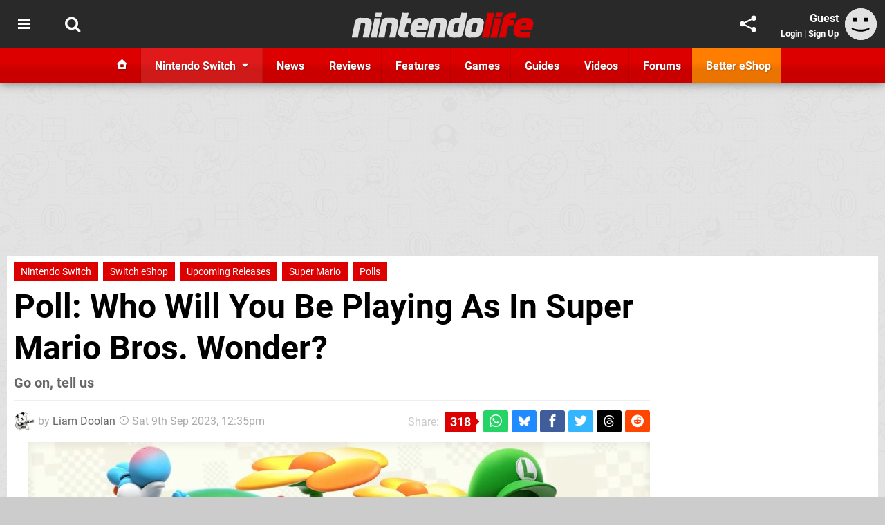

--- FILE ---
content_type: text/html; charset=UTF-8
request_url: https://www.nintendolife.com/news/2023/09/poll-who-will-you-be-playing-as-in-super-mario-bros-wonder
body_size: 47518
content:
<!DOCTYPE html>
<html lang="en-GB">
<head>
	<base href="https://www.nintendolife.com">
	<meta name="generator" content="ccms/1.0.0 (dgpCMS: https://hookshot.media)">
	<meta http-equiv="Content-Type" content="text/html; charset=UTF-8">
	<title>Poll: Who Will You Be Playing As In Super Mario Bros. Wonder? | Nintendo Life</title>
	<meta name="msvalidate.01" content="D7560F5739AF48D918517B5AFC24A564" />
	<meta name="author" content="Nintendo Life" />
	<meta name="apple-mobile-web-app-title" content="Nintendo Life" />
	<meta name="viewport" content="width=device-width, initial-scale=1, shrink-to-fit=no" id="viewport" data-original="width=device-width, initial-scale=1, shrink-to-fit=no" />
	<meta property="fb:app_id" content="135109439853732" />
	<meta property="og:title" content="Poll: Who Will You Be Playing As In Super Mario Bros. Wonder?" />
	<meta property="og:description" content="Go on, tell us" />
	<meta property="og:image" content="https://images.nintendolife.com/e2b2114a93589/large.jpg" data-page-subject="true" />
	<meta property="og:url" content="https://www.nintendolife.com/news/2023/09/poll-who-will-you-be-playing-as-in-super-mario-bros-wonder" />
	<meta property="og:site_name" content="Nintendo Life" />
	<meta property="og:type" content="article" />
	<meta property="article:published_time" content="2023-09-09T12:35:00+00:00" />
	<meta name="twitter:card" content="summary_large_image" />
	<meta name="twitter:site" content="@nintendolife" />
	<meta name="twitter:creator" content="@kksl1der" />
	<meta name="twitter:title" content="Poll: Who Will You Be Playing As In Super Mario Bros. Wonder?" />
	<meta name="twitter:description" content="Go on, tell us" />
	<meta name="twitter:image:src" content="https://images.nintendolife.com/e2b2114a93589/large.jpg" />
	<meta name="theme-color" content="#DC0000" />
	<meta name="msapplication-navbutton-color" content="#DC0000" />
	<meta name="apple-mobile-web-app-status-bar-style" content="#DC0000" />
	<meta name="robots" content="max-image-preview:large" />
	<meta name="description" content="Go on, tell us - Super Mario Bros. Wonder will continue the trend of simultaneous multiplayer platforming in the world of Super Mario and this time it's roll..." />
	<meta name="keywords" content="Nintendo Switch, Switch eShop, Upcoming Releases, Super Mario, Polls" />
	<link href="https://static.nintendolife.com/themes/nl.v10/css/master,page,article,comments,poll.css?accent=%23DC0000&amp;v=1768816381" type="text/css" rel="stylesheet" />
	<style type="text/css">@font-face { font-family: 'Roboto'; font-style: normal; font-weight: 400; src: local('Roboto-Regular'), url(https://fonts.gstatic.com/s/roboto/v18/CWB0XYA8bzo0kSThX0UTuA.woff2) format('woff2'); font-display: fallback; unicode-range: U+0000-00FF, U+0131, U+0152-0153, U+02BB-02BC, U+02C6, U+02DA, U+02DC, U+2000-206F, U+2074, U+20AC, U+2122, U+2212, U+2215;} @font-face { font-family: 'Roboto'; font-style: normal; font-weight: 700; src: local('Roboto Bold'), local('Roboto-Bold'), url(https://fonts.gstatic.com/s/roboto/v18/d-6IYplOFocCacKzxwXSOFtXRa8TVwTICgirnJhmVJw.woff2) format('woff2'); font-display: fallback; unicode-range: U+0000-00FF, U+0131, U+0152-0153, U+02BB-02BC, U+02C6, U+02DA, U+02DC, U+2000-206F, U+2074, U+20AC, U+2122, U+2212, U+2215;} @font-face { font-family: 'Roboto'; font-style: italic; font-weight: 400; src: local('Roboto Italic'), local('Roboto-Italic'), url(https://fonts.gstatic.com/s/roboto/v18/vPcynSL0qHq_6dX7lKVByfesZW2xOQ-xsNqO47m55DA.woff2) format('woff2'); font-display: fallback; unicode-range: U+0000-00FF, U+0131, U+0152-0153, U+02BB-02BC, U+02C6, U+02DA, U+02DC, U+2000-206F, U+2074, U+20AC, U+2122, U+2212, U+2215;}@font-face { font-family: 'nlifecms'; font-style: normal; font-weight: normal; src: url('https://static.nintendolife.com/themes/v12/css/fonts/nlifecms.woff2?ktz477') format('woff2'), url('https://static.nintendolife.com/themes/v12/css/fonts/nlifecms.ttf?ktz477') format('truetype'), url('https://static.nintendolife.com/themes/v12/css/fonts/nlifecms.woff?ktz477') format('woff'), url('https://static.nintendolife.com/themes/v12/css/fonts/nlifecms.svg?ktz477#nlifecms') format('svg'); font-display: block;}</style>
	<link rel="preload" href="https://cdn.ziffstatic.com/jst/zdconsent.js" as="script" />
	<link rel="preload" href="https://cdn.static.zdbb.net/js/z0WVjCBSEeGLoxIxOQVEwQ.min.js" as="script" />
	<link rel="preload" href="https://fonts.gstatic.com/s/roboto/v18/CWB0XYA8bzo0kSThX0UTuA.woff2" type="font/woff2" as="font" crossorigin="anonymous" fetchpriority="high" />
	<link rel="preload" href="https://fonts.gstatic.com/s/roboto/v18/d-6IYplOFocCacKzxwXSOFtXRa8TVwTICgirnJhmVJw.woff2" type="font/woff2" as="font" crossorigin="anonymous" fetchpriority="high" />
	<link rel="preload" href="https://static.nintendolife.com/themes/v12/css/fonts/nlifecms.woff2?ktz477" type="font/woff2" as="font" crossorigin="anonymous" fetchpriority="high" />
	<link rel="shortcut icon" href="https://static.nintendolife.com/favicon.ico" type="image/x-icon" />
	<link rel="apple-touch-icon" href="https://images.nintendolife.com/site/icon/180x180.png" type="image/png" sizes="180x180" />
	<link rel="icon" href="https://images.nintendolife.com/site/favicon/32x32.png" type="image/png" sizes="32x32" />
	<link rel="icon" href="https://images.nintendolife.com/site/favicon/16x16.png" type="image/png" sizes="16x16" />
	<link rel="search" title="Nintendo Life Search" href="https://www.nintendolife.com/opensearch.xml" type="application/opensearchdescription+xml" />
	<link rel="alternate" title="Comments on this" href="https://www.nintendolife.com/feeds/comments/news/2023/09/poll-who-will-you-be-playing-as-in-super-mario-bros-wonder" type="application/rss+xml" />
	<link rel="preload" href="https://images.nintendolife.com/e2b2114a93589/super-mario-bros-wonder.900x.jpg" as="image" fetchpriority="high" />
	<link rel="preload" href="https://static.nintendolife.com/javascript/jquery.js?v=1768816365" as="script" />
	<link rel="canonical" href="https://www.nintendolife.com/news/2023/09/poll-who-will-you-be-playing-as-in-super-mario-bros-wonder" />
	<link rel="preload" href="https://assets.gnwcdn.com/prebid9.53.3.js" as="script" />
	<link rel="preload" href="https://c.amazon-adsystem.com/aax2/apstag.js" as="script" />
	<script type="text/javascript">var dgpLoaded = false; var dgpTools = false; var dgpConsentType = "zdconsent"; window.zdconsent = window.zdconsent || {'run': [], 'cmd':[], 'useractioncomplete': [], 'analytics':[], 'functional':[], 'social':[] }; window.consentAllowed = window.consentAllowed || []; window.consentAllowed.push('required'); window.zdconsent.cmd.push(function() { window.consentAllowed.push('targeting', 'social'); }); window.zdconsent.analytics.push(function() { window.consentAllowed.push('performance'); }); window.zdconsent.functional.push(function() { window.consentAllowed.push('functional'); }); var gdpr = false; var permutiveEnabled = false; var permutiveConsent = false; var dfp_xlb = false; var dgpDebug = false; var dgpLoc = "US"; var dgpScroll = false; document.documentElement.classList.add('region-us'); </script>
	<script type="text/javascript" src="https://cdn.ziffstatic.com/jst/zdconsent.js" async id="zdconsent"></script>
	<script type="text/javascript" src="https://cdn.static.zdbb.net/js/z0WVjCBSEeGLoxIxOQVEwQ.min.js" async id="zdcore"></script>
	<script type="text/javascript" src="https://cdn.confiant-integrations.net/IEGCh-y5lCwncxR84Svxub1PngQ/gpt_and_prebid/config.js" async></script>
	<script type="text/javascript" src="https://static.nintendolife.com/javascript/jquery.js?v=1768816365" defer></script>
	<script type="text/javascript" src="https://static.nintendolife.com/javascript/popunder2.js?v=1734086588" async id="popunder2" data-uuid="888f524f3e38a"></script>
	<script type="text/javascript" src="https://plausible.44bytes.net/js/script.outbound-links.pageview-props.tagged-events.js" defer data-domain="nintendolife.com" event-visitor="guest" event-author="Liam Doolan" event-freshness="stale" event-kind="poll" event-view="articles/view" event-game="super-mario-bros-wonder" event-system="nintendo-switch" event-primis="yes"></script>
	<script type="text/javascript">if (document.cookie.match(/ui-theme=light/)) { document.documentElement.classList.remove('dark'); } if (document.cookie.match(/ui-scanlines=on/)) { document.documentElement.classList.add('scanlines'); }
function checkViewport () { if (document.cookie.match(/device=desktop/) || (navigator.userAgent.match(/iPad/i)) || (navigator.userAgent.match(/Safari/i) && !navigator.userAgent.match(/iPhone/i) && navigator.userAgent.match(/Version\/(13|14|15)/i)) || (navigator.userAgent.match(/Android/i) && screen.width >= 800 && screen.width > screen.height && !navigator.userAgent.match(/Mobile/i)) || (screen.width > window.innerWidth && screen.width > 800 && !navigator.userAgent.match(/Android|iPhone/i))) { document.getElementById("viewport").setAttribute("content","width=1275"); } else { document.getElementById("viewport").setAttribute("content",document.getElementById("viewport").getAttribute("data-original")); }}; checkViewport(); window.addEventListener('resize', checkViewport);
window.addEventListener('DOMContentLoaded', function() { var dScript = document.createElement("script"); dScript.type = "text/javascript"; dScript.setAttribute("async", "async"); dScript.setAttribute("src", "https://static.nintendolife.com/javascript/dgp/jquery.dgp.js?v=1768816381"); dScript.setAttribute("data-dgp-modules", "https://static.nintendolife.com/javascript/dgp/"); document.head.appendChild(dScript);  });
var themeList = {"mindseye":{"base":"dark","v":1751617948},"doom-the-dark-ages":{"base":"dark","v":1751619482},"streamer-showdown":{"base":"dark","v":1764256175},"fallout-s2":{"base":"dark","v":1766061262}}; window.hookshotThemes=window.hookshotThemes||{'activate':function(slug){if(theme=themeList[slug]){document.documentElement.setAttribute('data-theme',slug);let head=document.getElementsByTagName('HEAD')[0];let link=document.createElement('link');link.rel='stylesheet';link.type='text/css';link.href='/promo/themes/'+slug+'.css?v='+theme.v;head.appendChild(link);document.documentElement.classList.add(theme.base=='dark'?'dark':'light');document.documentElement.classList.remove(theme.base=='dark'?'light':'dark');}else{console.log(slug,'unknown theme');}}};
window.addEventListener('DGPAdsReady', function () { if ((typeof window.consentDone != 'undefined') && (typeof GNAdScript != 'undefined') && !window.AdScript) { const ignScript = document.createElement('script'); ignScript.src = "https://pg.ignimgs.com/pogoadkit.js"; ignScript.async = true; document.getElementsByTagName('head')[0].appendChild(ignScript); adConfig.gdprApplies = window.zdconsent.gdprApplies; window.AdScript = new GNAdScript.default((window.innerWidth >= 850 ? '.for-desktop' : '.for-mobile') + ' div[data-dfp-id]:not(.lazyload)', adConfig); window.AdScript.init(); function addPrimisKeyValues(adVariables) { const { games, tags } = adVariables || {}; let keyValues = ''; if (games) { keyValues += `&kv_2=${games.join(',')}`; } if (tags) { keyValues += `&kv_1=${tags.join(',')}`; } return keyValues;} primisKeyValues = addPrimisKeyValues(adConfig.customVariables);  } });
window.dataLayer = window.dataLayer || []; window.dataLayer.push({"content":{"articleAuthor":"Liam Doolan","articleTitle":"Poll: Who Will You Be Playing As In Super Mario Bros. Wonder?","articleTopic":"poll,switch,nintendo-switch,nintendo,multiplayer,eshop,switch-eshop,upcoming-releases,super-mario,polls","articleType":"news","hasComments":true,"id":155202,"onlineDate":"2023-09-09","pageNumber":1,"paywall":false,"product":"super-mario-bros-wonder","relevantPlatforms":"nintendo-switch","updatedDate":"2023-09-09"},"page":{"name":"article"},"site":{"name":"Nintendo Life","type":"hookshot:nintendolife"},"visitor":{"userType":"anonymous"}});
window.__ZDU = {"localUid":false,"md5":"","sha1":"","sha256":""}; (function() {var e=new CustomEvent('zdu:upd'); window.dispatchEvent(e, {detail:window.__ZDU});})();
window.plausible = window.plausible || function() { (window.plausible.q = window.plausible.q || []).push(arguments) }
var dgpConfig = {"fancybox":true,"lazyload":false,"bookmarks":false,"tablesorter":false,"tokenize":false,"jqueryui":false,"transaction":"articles/view","user":{"user":false,"title":"Guest"}};
var adConfig = {"customVariables":{"source":"article","version":"hd","tags":["news","poll","switch","nintendo-switch","nintendo","multiplayer","mario","eshop","switch-eshop","upcoming-releases","super-mario","polls"],"games":["super-mario-bros-wonder","super-mario","mario"],"platforms":["nintendo-switch"],"genre":["action-adventure","platformer"],"franchise":["super-mario","mario"],"hookshot_id":"article-155202"},"acceptable_ads_show":true,"lazyload_selector":"div[data-dfp-id].lazyload","lazyloadDefaultSpacer":1600,"lazyloadSpacerMobile":1600,"runUAM":true,"adRenderedCallback":function (name, event) { slotCallback(name, event); },"device":window.innerWidth >= 850 ? 'hd' : 'mobile',"countryCode":dgpLoc,"gdprApplies":gdpr,"debug":false,"childPublisher":22392450815,"gamId":"5691","pubUAM":"3158","runPrebid":true,"prebidLib":"https://assets.gnwcdn.com/prebid9.53.3.js","prebidConfig":{"rubicon":{"accountId":"11576","siteId":"570072","zoneId":"3603348"},"pubmatic":{"publisherId":"156082","adSlot":"6316824"},"openx":{"unit":"561376846","delDomain":"ziffdavis-d.openx.net"},"ix":{"siteId":"1145127"},"sharethrough":{"pkey":"lZFQC5QI4xI9seWchz0LqVWB"},"amx":{"tagId":"kVXbSy7L6"},"onetag":{"pubId":"7e0c4ea788f779d"},"criteo":{"networkId":2714,"pubid":"5331_E4CMGJ"},"teads":{"default":{"pageId":227267,"placementId":243924},"MPU_1":{"pageId":221855,"placementId":238475},"MPU_MOB":{"pageId":221855,"placementId":238475},"Lazy_Load_HP_MPU":{"pageId":221855,"placementId":238475}},"openweb":{"desktop":{"org":"sp_xEkoxAFD","placementId":"sp_xEkoxAFD_NintendoLife_com_Desktop_Display_Prebid"},"mobile":{"org":"sp_xEkoxAFD","placementId":"sp_xEkoxAFD_NintendoLife_com_MWeb_Display_Prebid"}},"ttd":{"supplySourceId":"ziffdavis","publisherId":"22392450815"},"ozone":{"publisherId":"OZONEZD00001","siteId":"3500001724","placementId":"3500019853"}},"liveIntentAdConfig":{"enabled":true,"LiveIntentScript":"https://b-code.liadm.com/b-02pr.min.js","LiveIntentPubID":93624},"liveRampAdConfig":{"enabled":true,"LiveRampPubID":"13796"},"igneUnit":"/5691,22392450815/nintendolife/#DEVICE_web_display/#PAGETEMPLATE","prebidServerEnabled":true,"prebidServerPlacementId":"nintendolife_display","stickyAd":"nintendolife/mobile_web_display/article/sticky","stickyAdParent":"#mastfoot","ownedSite":false,"runAnonymised":false,"refreshAdsConfig":{"enabled":true,"maxRefreshes":10,"desktopRate":15000,"mobileRate":12000,"mobileStickyRate":15000,"teadsRate":30000,"refreshableAdvertIds":[0,220082044,78946204,72863404,2925170143,2984552083,74678524,74398204,5039755858,4887123045,14037733,14030293,282918133,74106124,22854133,539266933],"overrideRate":30000,"refreshDirect":true},"enablePrimisStickyControl":false,"floorPrices":{"defaultFloorprice":0.05,"usFloorprice":0.4,"ukFloorprice":0.3,"aucaFloorprice":0.2,"euFloorprice":0.1},"insertInto":""};

window.zdconsent.analytics.push(function () { var gScript = document.createElement("script"); gScript.type = "text/javascript"; gScript.setAttribute("async", "true"); gScript.setAttribute("src", "https://www.googletagmanager.com/gtag/js?id=G-XKSKEW898L"); document.head.appendChild(gScript); window.dataLayer = window.dataLayer || [];function gtag(){dataLayer.push(arguments);}gtag('js', new Date());gtag('config', 'G-XKSKEW898L', {send_page_view: false});gtag('event', 'page_view', {"cms_view":"articles\/view","user_type":"guest","article_type":"poll","game":"super-mario-bros-wonder","system":"nintendo-switch","freshness":"old","send_to":"G-XKSKEW898L"}); });
window.zdconsent.run.push(function () { setTimeout(function () { dgpReadyWrapper(); }, 750); });
var dgpReadyWrapperDone = false; function dgpReadyWrapper () { if (dgpReadyWrapperDone) { return; } if (window.consentDone) { return; } if (typeof __tcfapi == 'function') { __tcfapi('addEventListener', 2, function (tcData, success) { if (success) { window.consentString = tcData.tcString; }});} else {  } window.consentDone = true; window.dispatchEvent(new Event("DGPAdsReady")); document.querySelectorAll('#footer .ot-sdk-show-settings').forEach((item) => { item.innerHTML = item.getAttribute('title'); });
window.consentAllowed.forEach(function(category){document.querySelectorAll('iframe[data-consent=\"'+category+'\"]').forEach(item=>{if(item.getAttribute('data-src')){const newItem=item.cloneNode(true);newItem.src=item.getAttribute('data-src');newItem.removeAttribute('data-src');newItem.removeAttribute('data-src-fallback');item.replaceWith(newItem);}
if(item.getAttribute('data-src-primis')&&window.innerWidth>1000){item.parentNode.querySelectorAll('.youtube-watch').forEach(item=>{item.remove();});item.parentNode.classList.remove('with-primis');}});});document.querySelectorAll('iframe[data-src-fallback]').forEach(item=>{if(item.getAttribute('data-src-fallback')){const newItem=item.cloneNode(true);newItem.src=item.getAttribute('data-src-fallback');newItem.removeAttribute('data-src');newItem.removeAttribute('data-src-fallback');item.replaceWith(newItem);}});
var csconfig = { c1: "2", c2:"8518622", cs_ucfr: window.zdconsent.optins.comscore }; window._comscore = window._comscore || []; window._comscore.push(csconfig); var s = window.document.createElement("script"), el = window.document.getElementsByTagName("script")[0]; s.async = true; s.src = (window.document.location.protocol == "https:" ? "https://sb" : "http://b") + ".scorecardresearch.com/beacon.js"; el.parentNode.insertBefore(s, el); dgpReadyWrapperDone = true; }
window.zdconsent.useractioncomplete.push(function () { dgpReadyWrapper(); });</script>
	<script type="application/ld+json">[{"@context":"https://schema.org","@type":"NewsArticle","url":"https://www.nintendolife.com/news/2023/09/poll-who-will-you-be-playing-as-in-super-mario-bros-wonder","headline":"Poll: Who Will You Be Playing As In Super Mario Bros. Wonder?","about":[{"@context":"https://schema.org/","@type":"VideoGame","name":"Super Mario Bros. Wonder","gamePlatform":"Nintendo Switch","operatingSystem":"Nintendo Switch","applicationCategory":"Game","url":"https://www.nintendolife.com/games/nintendo-switch/super_mario_bros_wonder","datePublished":"2023-10-20","genre":["Action","Platformer"],"publisher":{"@context":"https://schema.org/","@type":"Organization","name":"Nintendo","url":"https://www.nintendolife.com/companies/nintendo","sameAs":"http://www.nintendo.com"},"creator":{"@context":"https://schema.org/","@type":"Organization","name":"Nintendo","url":"https://www.nintendolife.com/companies/nintendo","sameAs":"http://www.nintendo.com"}},{"@context":"https://schema.org/","@type":"Thing","name":"Nintendo Switch","alternateName":"Switch"},{"@context":"https://schema.org/","@type":"Organization","name":"Nintendo","url":"https://www.nintendolife.com/companies/nintendo","sameAs":"http://www.nintendo.com"}],"inLanguage":"en","image":{"@type":"ImageObject","url":"https://images.nintendolife.com/e2b2114a93589/1280x720.jpg"},"articleSection":"News","datePublished":"2023-09-09T12:35:00+00:00","dateModified":"2023-09-09T12:35:00+00:00","keywords":["Nintendo","Super Mario Bros. Wonder","Nintendo Switch","Poll","Switch eShop","Upcoming Releases","Super Mario","Polls"],"author":{"@context":"https://schema.org/","@type":"Person","name":"Liam Doolan","description":"Liam is a news writer and reviewer across Hookshot Media. He's been writing about games for more than 15 years and is a lifelong fan of many iconic video game characters.","jobTitle":"Staff Writer","url":"https://www.nintendolife.com/authors/Liam_Doolan","sameAs":["https://twitter.com/kksl1der","https://muckrack.com/liam-doolan","https://bsky.app/profile/liamdoolan"],"worksFor":{"@context":"https://schema.org/","@type":"NewsMediaOrganization","@id":"https://www.nintendolife.com/","name":"Nintendo Life","url":"https://www.nintendolife.com/"}},"publisher":{"@context":"https://schema.org/","@type":"NewsMediaOrganization","@id":"https://www.nintendolife.com/","name":"Nintendo Life","description":"The world's most popular Nintendo News & Reviews website covering everything Nintendo Switch, eShop and retro/classic Nintendo.","url":"https://www.nintendolife.com/","logo":{"@type":"ImageObject","url":"https://images.nintendolife.com/site/logo.svg"},"image":{"@type":"ImageObject","url":"https://images.nintendolife.com/site/banner/large.jpg"},"knowsAbout":[{"@type":"Thing","name":"nintendo"},{"@type":"Thing","name":"nintendo switch"},{"@type":"Thing","name":"nintendo switch 2"},{"@type":"Thing","name":"nintendo switch successor"},{"@type":"Thing","name":"nintendo eshop"},{"@type":"Thing","name":"nintendo switch online"},{"@type":"Thing","name":"nintendo 64"},{"@type":"Thing","name":"super nintendo"},{"@type":"Thing","name":"snes"},{"@type":"Thing","name":"gamecube"},{"@type":"Thing","name":"video games"},{"@type":"Thing","name":"gaming"},{"@type":"Thing","name":"gaming news"},{"@type":"Thing","name":"game reviews"}],"sameAs":["https://x.com/nintendolife","https://www.facebook.com/nintendolife","https://instagram.com/nintendolife/","https://www.youtube.com/nintendolife","https://www.threads.net/@nintendolife","https://www.tiktok.com/@nintendolife","https://bsky.app/profile/nintendolife.com","https://en.wikipedia.org/wiki/Nintendo_Life","https://www.wikidata.org/wiki/Q21563301","https://www.metacritic.com/publication/nintendo-life/"],"foundingDate":"November 07, 2005","founder":{"@context":"https://schema.org/","@type":"Person","name":"antdickens","url":"https://www.nintendolife.com/users/antdickens"},"brand":{"@type":"Brand","name":"Nintendo Life"},"ownershipFundingInfo":"https://www.nintendolife.com/ownership","publishingPrinciples":"https://www.nintendolife.com/how-we-work","actionableFeedbackPolicy":"https://www.nintendolife.com/feedback","correctionsPolicy":"https://www.nintendolife.com/corrections","diversityPolicy":"https://www.nintendolife.com/diversity","ethicsPolicy":"https://www.nintendolife.com/ethics","missionCoveragePrioritiesPolicy":"https://www.nintendolife.com/coverage","noBylinesPolicy":"https://www.nintendolife.com/bylines","unnamedSourcesPolicy":"https://www.nintendolife.com/sources","verificationFactCheckingPolicy":"https://www.nintendolife.com/fact-checking","masthead":"https://www.nintendolife.com/staff","contactPoint":[{"@type":"ContactPoint","contactType":"General","url":"https://www.nintendolife.com/contact"},{"@type":"ContactPoint","contactType":"Advertising","email":"advertising@nintendolife.com"}],"parentOrganization":{"@type":"Corporation","@id":"https://hookshot.media","name":"Hookshot Media","legalName":"Hookshot Media Ltd","url":"https://hookshot.media","sameAs":["https://find-and-update.company-information.service.gov.uk/company/07275764","https://www.linkedin.com/company/hookshot-media/"],"address":{"@type":"PostalAddress","streetAddress":"5 Oakwood Drive","addressLocality":"Loughborough","addressRegion":"Leicestershire","postalCode":"LE11 3QF","addressCountry":"GB"},"foundingDate":"June 7, 2010","founder":{"@context":"https://schema.org/","@type":"Person","name":"Anthony Dickens","url":"https://hookshot.media/about#anthony-dickens"},"vatID":"GB166718969"}}},{"@context":"http://schema.org","@type":"BreadcrumbList","itemListElement":[{"@type":"ListItem","position":1,"item":{"@id":"https://www.nintendolife.com/news","name":"News"}},{"@type":"ListItem","position":2,"item":{"@id":"https://www.nintendolife.com/news/2023/09/poll-who-will-you-be-playing-as-in-super-mario-bros-wonder","name":"Poll: Who Will You Be Playing As In Super Mario Bros. Wonder?"}}]}]</script>
</head>
<body data-subject="news/2023/09/poll-who-will-you-be-playing-as-in-super-mario-bros-wonder" data-article-id="155202" class="with-sidebar site-nintendolife">
<div id="fb-root"></div>
<div id="template" class="template">
<div class="header-wrap accent-bg">
<header id="header" class="header">
<nav class="menubar">
<div class="headerbar"><ul id="toolbar">
<li class="ui-button"><a rel="nofollow" href="https://www.nintendolife.com/" class="ui-toggle-overlay" data-overlay="sidebar" title="Topics"><span class="icon icon-bars"></span><span class="label">Menu</span></a></li>
<li class="ui-button"><a rel="nofollow" href="search" class="ui-toggle-search" title="Search"><span class="icon icon-search"></span><span class="label">Search</span></a>
</li>
</ul>
<ul id="controlbar"><li class="ui-button optional"><a class="ui-share-page" rel="nofollow" href="share" title="Share This Page"><span class="icon icon-share"></span> <span class="label">Share</span></a><ul><li><a rel="nofollow" class="ui-share-page whatsapp" data-service="whatsapp" href="#" title="Share this page on WhatsApp"><span class="icon icon-whatsapp"></span></a></li><li><a rel="nofollow" class="ui-share-page bsky" data-service="bsky" data-username="nintendolife.com" href="#" title="Share this page on Bluesky"><span class="icon icon-bsky"></span></a></li><li><a rel="nofollow" class="ui-share-page threads" data-service="threads" href="#" title="Share this page on Threads"><span class="icon icon-threads"></span></a></li><li><a rel="nofollow" class="ui-share-page messenger for-mobile" data-service="fbmessenger" href="#" title="Share this page on Facebook Messenger"><span class="icon icon-messenger"></span></a></li><li><a rel="nofollow" class="ui-share-page facebook" data-service="facebook" href="#" title="Share this page on Facebook"><span class="icon icon-facebook"></span></a></li><li><a rel="nofollow" class="ui-share-page twitter" data-service="twitter" href="#" title="Share this page on Twitter"><span class="icon icon-twitter"></span></a></li><li><a rel="nofollow" class="ui-share-page reddit for-desktop" data-service="reddit" href="#" title="Share this page on reddit"><span class="icon icon-reddit"></span></a></li></ul></li><li class="ui-toggle-overlay ui-userinfo" data-overlay="userbar"><p class="avatar"><a rel="nofollow" href="login"><svg width="46" height="46" xmlns="http://www.w3.org/2000/svg" viewBox="0 0 80 80"><title>Guest</title><path fill="#e2e2e2" stroke-width="0" d="M0 0h80v80H0z"/><path d="M20.9 24h10.2v10.1H20.9V24Zm27.5 0h10.1v10.1H48.4V24ZM17.1 49.1c2.8 1.1 4.9 1.8 6.4 2.3 1.5.4 3.2.8 5.1 1.2s3.8.6 5.5.8c1.7.2 3.5.3 5.3.3 3.7 0 7.2-.3 10.5-1s7.3-1.9 12-3.7v3.7c-3.3 2-6.9 3.5-10.6 4.6s-7.5 1.6-11.4 1.6c-3.2 0-6.7-.4-10.4-1.3-4.2-1-8.3-2.6-12.3-4.8l-.1-3.7Z"/></svg></a></p><p class="username optional">Guest</p><p class="subtitle optional"><a rel="nofollow" href="login">Login</a> | <a rel="nofollow" href="register">Sign Up</a></p></li></ul><p class="site-title"><a title="Nintendo Life" href="https://www.nintendolife.com/"><svg width="265" height="39" xmlns="http://www.w3.org/2000/svg" xml:space="preserve" viewBox="0 0 676.4 97.8"><title>Nintendo Life</title><path id="nl-logo-nintendo" fill="#dfdfdf" d="m75.117 47.165-10.3 47.5c-6.5-.7-14.1-.8-21-.2-.8-.6-1.8-1.4-1.6-1.9.1-.3 7.7-33 9.1-43.3.5-4.2.7-7.8-4-8-7-.1-11.6.4-11.6.4-5 18-8.3 35.3-11.2 53.1-6.6-.7-13.7-.7-20.6 0l-2-1.9c2.3-10.9 12.1-57.7 12.1-57.7 1.7-7.3 9.5-13.4 17-13.4l27 .1c12.9-.1 19.8 12.7 17.1 25.3m34.6-27.9s-16.1-.1-20.8-.1c-.2 0-1.7-1.9-1.7-1.9 1.2-4.3 2.2-10 3-14.3 6.1 0 14.5-.1 21-.1.2 0 1.4 1.8 1.6 1.8-1.3 4.3-2.5 10.5-3.1 14.6m-2.8 3.6c.1 0 1.5 1.9 1.6 1.9-3 11.2-11.7 51.9-14.9 69.9-7.1-.6-13.3-.6-20.8 0 0-.2-1.6-1.8-1.5-2 4.6-18 12.9-58.9 14.7-69.9 6.7.5 13.8.7 20.9.1m66.5 23.1-10.4 48.7c-6.5-.7-14.1-.7-21 0 0-.2-1.7-1.9-1.7-2.1 4.2-15.7 7.6-33.3 9.4-44.4.6-4.2-.6-6.9-5.3-7-7-.1-10.6.3-10.6.3-4.7 18.1-8.2 35.3-11.1 53.1-6.6-.7-14.3-.8-21.2-.2 0 0-1.7-1.6-1.6-2 1.2-5.8 12.2-57.4 12.2-57.4 1.7-7.3 8.8-13.3 16.3-13.3h27c12.8.2 20.7 11.7 18 24.3m45.5-2.7c-5.7-.5-9.9-.8-15.8-.3-1.2 5-6.1 23.3-5.6 27.4 0 1.1-.6 3.9 3.2 4.3 3.9.4 6.1.1 9.6-.1.2 0 1.3 2 1.5 2-1.7 5.6-3 12.1-3.5 17.9h-17.9c-12.4 0-19.6-10.6-17-22.4l14.8-69.2c6.4.6 14.9.8 22 .2.1 0 1.6 1.8 1.7 1.8-.8 3.2-1.2 4.7-4.5 18h13.9c.3 0 1.4 2 1.4 2-1.7 5.6-3.2 12.5-3.8 18.4m66.2 2.9-4.5 21.3-39.9.1c-.1 4 2.1 6.2 6 6.9 3.2 1 17.4 1 28 .1.3 0 1.5 1.9 1.8 1.9-1.8 5.4-3 12.5-3.6 18h-30.7c-16.4 0-26.9-14.8-23.3-30.6l4.1-18.2c3-13.2 15.6-23.7 29.3-23.7h12.9c13.6-.1 22.7 11.5 19.9 24.2m-23.5-.9c0-3.3-2.7-3.9-6.7-3.9l-1.9.1c-4 0-6.6 2.6-8.1 6-.1.3-.3.7-.4 1.1 2.6.1 14.6.2 17 0 .3-1.8.1-1.8.1-3.3m91.9.2-10.5 49.1c-6.5-.7-14.1-.7-20.9 0 .1-.2-1.8-1.8-1.8-2 4.2-15.7 7.8-34.1 9.5-45.2.6-4.2-.7-6.1-5.5-6.2-7-.1-10.5.3-10.5.3-5 18-8.3 35.3-11.2 53.1-6.6-.7-14.2-.8-21.1-.1 0 0-1.7-1.5-1.6-1.7 1.1-5.3 12.2-57.6 12.2-57.6 1.7-7.3 8.8-13.3 16.3-13.3h27c12.9 0 20.9 11.1 18.1 23.6m59.3 34.6c-1.4 7.5-8.4 14.4-15.6 14.4l-20.2.1c-10.9 0-26.2-10.8-22.8-26.3l5.3-25.4c2.6-11.6 14.8-21 26.8-21 0 0 11 .1 16.9.1 1.3-6.5 2.5-12.9 3.6-19 6.2.6 13.9.7 20.4.2.2 0 1.5 1.7 1.7 1.7l-16.1 75.2zm-24.4-38.9c-4 .3-7.6 3.5-8.8 9.8-1.3 6.4-2.4 9.3-3.2 15.3-.5 3 .7 9.4 8.9 9.6.6 0 1.8.1 6-.1 2.8-10.8 5.5-22.6 8-34.4-3.7-.3-8.1-.4-10.9-.2m100.7 1.7-5.9 29.6c-2.5 11.5-14 21.9-26.1 21.9l-20 .2c-11.9 0-20-10.6-17.5-22.1l6.3-29.7c2.5-11.5 14.1-21.3 27.3-20.8h18c12.5-.2 20 10.2 17.9 20.9m-27.4-1.5c-1.7 0-4.5-.1-6.2 0-4.3.2-6.4 2.1-7.7 5.8-1.2 3.3-4.6 18.9-4.8 22.2-.4 3.7.8 5.4 5 5.7 1.5.1 4.8 0 6.4-.1 4.3-.2 5.7-3.7 7-7.4 1.1-3.3 3.7-15.9 4.2-19.1.6-3.7 0-7-3.9-7.1"/><path fill="#DC0000" id="nl-logo-life" d="M507.017 94.865c-9.1-.6-14.3-.6-22.8 0 0-.1-1.7-1.8-1.7-1.9 8.4-30.6 13.7-58 21.1-89.8 7.3.6 14.7.6 22.8 0 .1 0 1.6 2.1 1.7 2.1-8.2 31.8-14.5 58.8-21.1 89.6m48.5-75.3h-23c0-.1-1.6-1.8-1.5-2 1.3-4.4 2.6-10.1 3.3-14.4 7 0 15.6-.1 22.9-.1.1 0 1.6 2 1.7 2-1.4 4.3-2.7 10.3-3.4 14.5m-3 3.5c.2 0 1.5 1.9 1.7 1.9-3.3 11.4-12.7 51.7-16.3 70.1-8-.6-14.3-.7-22.9-.1 0-.2-1.8-1.9-1.7-2.1 5.4-18.6 14.3-58.6 16.2-70 7.8.6 15 .7 23 .2m54.5 0s-3.1-.2-7.2-.2c-6.1-.1-10.9 0-12.8 3.6-.8 1.1-1.4 2-1.7 3.4h15.9c.2 0 1.5 2.1 1.5 2.1-2.5 6.6-3.4 12-4.1 17.9-6.2-.5-13.7-1-18.1-.1-5 17.1-8.8 39.2-10.1 45.2-7.5-.7-15.5-.8-23.3-.1 0 0-1.8-1.7-1.8-1.8.9-3.6 15.8-67 15.8-67 3.2-12.9 16.4-23 31.8-23 0 0 14.2.1 16.4.1.2 0 1.7 2.2 1.7 2.2-2.4 6.3-3.2 11-4 17.7m64.6 25.1-4.6 19.5-43.8-.1c0 4 2.3 6.6 5.7 6.9 2.9 1.1 19.9 1.4 31.8.3.1 0 1.6 2.1 1.8 2.1-2 5.5-3.4 12.4-4.1 18h-33c-18.6 0-30.2-13.7-26.2-29.9l4.4-18.5c3.3-13.5 17.3-24.4 32.8-24.4h14.5c14.5-.1 24.6 12.4 20.7 26.1m-25.4-1.6c0-3.4-1.5-4.9-6-4.9h-2.4c-4.5 0-7.3 1.6-9.4 4.8-.4.6-.7 1.3-1.1 2.2 6.9.1 18.3 0 18.7 0 .4-1.9.2-.6.2-2.1"/></svg></a></p>
</div><form action="search" method="get" id="quick-search">
<div class="controls"><label>Keywords</label> <input type="text" id="query" placeholder="Search..." autocomplete="off" class="query textbox" name="q"> <input type="submit" class="button" name="submit" value="Go"></div>
</form>
<div id="quick-search-results"><div id="search-results"></div></div><!-- cache: html:nintendolife.com/ssl/nintendo-switch/menu @ 1768840812 --><div class="ui-menus">
<div class="accent-bg">
<div class="accent-wrap">
<div class="inset">
<ul id="menu">
<li><a href="https://www.nintendolife.com/" class="main-menu-item" title="Home"><span class="icon icon-wiiu-home"></span> <span class="label">Home</span></a></li><li class="has-submenu"><a data-name="topics" href="/nintendo-switch" class="main-menu-item no-icon highlight"><span class="label ui-topic-title">Nintendo Switch</span> <span class="icon icon-caret-down"></span></a></li><li class="has-submenu"><a data-name="news" href="news" class="main-menu-item"><span class="icon icon-news optional"></span> <span class="label">News</span></a></li><li class="has-submenu"><a data-name="reviews" href="reviews" class="main-menu-item"><span class="icon icon-reviews optional"></span> <span class="label">Reviews</span></a></li><li class="has-submenu"><a data-name="features" href="features" class="main-menu-item"><span class="icon icon-features optional"></span> <span class="label">Features</span></a></li><li class="has-submenu"><a data-name="games" href="games/browse" class="main-menu-item"><span class="icon icon-books optional"></span> <span class="label">Games</span></a></li><li><a data-name="guides" href="guides" class="main-menu-item"><span class="icon icon-map optional"></span> <span class="label">Guides</span></a></li><li><a href="https://www.youtube.com/nintendolife" class="main-menu-item external"><span class="icon icon-videos optional"></span> <span class="label">Videos</span></a></li><li class="has-submenu"><a data-name="forums" href="forums" class="main-menu-item"><span class="icon icon-comments optional"></span> <span class="label">Forums</span></a></li><li class="eshop"><a data-name="eshop" href="eshop" class="main-menu-item external" title="Better eShop"><span class="icon icon-eshop optional"></span> <span class="label">Better eShop</span></a></li></ul>
</div>
</div>
</div>
<div id="submenus"></div></div></nav><nav class="ui-overlays"><section id="userbar" class="ui-overlay"><div class="buffer"><p class="avatar"><img src="https://static.nintendolife.com/themes/nl.v10/images/avatar.jpg" alt="Guest" /></p><p><a rel="nofollow" href="login" class="username ui-user-profile">Guest</a></p><p class="subtitle"><a rel="nofollow" href="login">Login</a> or <a rel="nofollow" href="register">Sign Up</a></p></div></section><section id="sidebar" class="ui-overlay"><div class="buffer"></div><div class="scroll"><div class="body"><ul class="optional"><li><a href="https://www.nintendolife.com/"><span class="icon icon-wiiu-home"></span> <span class="label">Home</span> <span class="icon icon-angle-right right"></span></a></li></ul><ul class="ui-user-hubs"><li><a rel="nofollow" href="topics"><span class="icon icon-topic"></span> <span class="label">Choose Topics...</span> <span class="icon icon-angle-right right"></span></a></li></ul><ul class="ui-user-manage-hubs"><li><a rel="nofollow" href="topics"><span class="icon icon-settings"></span> <span class="label">Manage Topics</span> <span class="icon icon-angle-right right"></span></a></li></ul></div></div></section></nav><div class="flash"><div class="messages"></div></div></header></div><div id="page" class="page"><div class="inset" style="min-height:250px;"><div class="insert for-desktop"><div id="NL_LB_1_K696E60950D171" style="min-width:1260px; min-height:250px;" data-dfp-id="nintendolife/desktop_web_display/article" data-dfp-sizes="1260x250,1260x110,970x250,960x250,728x90,120x30" data-dfp-targeting="pos=0,gto=true,experiment=nl-article-masthead" data-ghost-zone="31" data-prebid-config="LB_1"></div>
</div></div><div class="content-wrapper inset"><div id="body"><div id="content" class="content">
<article class="article" id="article">
<header class="article-header"><section class="title"><aside class="tags-wrap"><ul class="tags"><li class=" first"><a class="accent-bg" href="nintendo-switch">Nintendo Switch</a></li><li><a class="accent-bg" href="switch-eshop">Switch eShop</a></li><li><a class="accent-bg" href="tags/upcoming-releases">Upcoming Releases</a></li><li><a class="accent-bg" href="super-mario">Super Mario</a></li><li class=" last"><a class="accent-bg" href="tags/polls">Polls</a></li></ul>
</aside><h1 class="headline"><a href="news/2023/09/poll-who-will-you-be-playing-as-in-super-mario-bros-wonder">Poll: Who Will You Be Playing As In Super Mario Bros. Wonder?</a></h1>
<p class="description">Go on, tell us</p>
</section><section class="byline"><ul class="article-author"><li class=" first"><img class="avatar lazy" src="https://images.nintendolife.com/users/79507/avatar.jpg?v=1682048945" width="30" height="30" loading="lazy" alt="Liam_Doolan" /></li><li class="authors last">by <a class="author-name" href="authors/Liam_Doolan">Liam Doolan</a> <span class="icon icon-time"></span> <time data-days="5" class="date age " datetime="2023-09-09T12:35:00+00:00">Sat 9th Sep 2023</time></li></ul>
<ul class="share-this "><li class=" first">Share:</li><li class="value"><span class="accent-bg share-count">318</span><span class="icon icon-caret-right accent"></span></li><li><a class="ui-share-page whatsapp accent" title="Share this on WhatsApp" data-service="whatsapp" rel="nofollow" href="#"><span class="icon icon-whatsapp"></span></a></li><li><a class="ui-share-page bsky accent" title="Share this on Bluesky" data-service="bsky" data-username="nintendolife.com" rel="nofollow" href="#"><span class="icon icon-bsky"></span></a></li><li><a class="ui-share-page facebook accent" title="Share this on Facebook" data-service="facebook" rel="nofollow" href="#"><span class="icon icon-facebook"></span></a></li><li><a class="ui-share-page twitter accent" title="Share this on Twitter" data-service="twitter" rel="nofollow" href="#"><span class="icon icon-twitter"></span></a></li><li><a class="ui-share-page threads accent" title="Share this on Threads" data-service="threads" rel="nofollow" href="#"><span class="icon icon-threads"></span></a></li><li><a class="ui-share-page messenger accent for-mobile" title="Share this on Facebook Messenger" data-service="fbmessenger" rel="nofollow" href="#"><span class="icon icon-messenger"></span></a></li><li class=" last"><a class="ui-share-page reddit accent for-desktop" title="Share this on Reddit" data-service="reddit" rel="nofollow" href="#"><span class="icon icon-reddit"></span></a></li></ul>
</section><div class="insert-label centered insert-mobile-sticky for-mobile"><div id="NL_MPU_MOB_E696E6094E2367" style="min-width:300px; min-height:250px;display:flex; flex-wrap: wrap; align-items:center; justify-content: center;" data-dfp-id="nintendolife/mobile_web_display/article" data-dfp-sizes="300x250,320x400,300x600" data-dfp-targeting="pos=0,gto=true,experiment=nl-article-mobile-top" data-prebid-config="MPU_MOB"></div>
</div></header><div class="body body-text article-text"><section class="text">
<figure class="picture" data-uuid="e2b2114a93589"><a class="scanlines" title="Super Mario Bros. Wonder" href="https://images.nintendolife.com/e2b2114a93589/super-mario-bros-wonder.large.jpg"><img src="https://images.nintendolife.com/e2b2114a93589/super-mario-bros-wonder.900x.jpg" width="900" height="506" alt="Super Mario Bros. Wonder" /></a><figcaption class="caption"><em class="credit"><span class=""></span> Image: Nintendo</em></figcaption></figure><p><a href="games/nintendo-switch/super_mario_bros_wonder">Super Mario Bros. Wonder</a> will continue the trend of simultaneous multiplayer platforming in the world of Super Mario and this time it's rolling with quite possibly the biggest roster ever, made up of not only Mario and co, but also a number of extras.</p>
<p>Nintendo <a class="external" href="https://twitter.com/NintendoAmerica/status/1700230151965929499">recently asked fans on social media</a> what character they would be picking first in this new Switch exclusive when it arrives next month, so we thought we would ask a similar question to our community here on Nintendo Life, and add a poll while we're at it to see who might even end up being the most popular character.</p><div class="for-mobile"><figure class="youtube with-primis" data-videoid="MjdXHwRDqMw" data-start="0" data-src="https://www.youtube.com/embed/MjdXHwRDqMw?rel=0&hd=1&showinfo=0&modestbranding=0&autohide=1"><div class="video-stage"><iframe id="ytMjdXHwRDqMw" title="YouTube Video" class="resize" data-src-fallback="https://www.youtube-nocookie.com/embed/MjdXHwRDqMw?rel=0&amp;hd=1&amp;showinfo=0&amp;modestbranding=0&amp;autohide=1" data-src="https://www.youtube.com/embed/MjdXHwRDqMw?rel=0&amp;hd=1&amp;showinfo=0&amp;modestbranding=0&amp;autohide=1" data-consent="targeting" frameborder="0" allowfullscreen="allowfullscreen" width="890" height="501" referrerpolicy="strict-origin-when-cross-origin" allow="accelerometer; autoplay; encrypted-media; gyroscope; picture-in-picture" data-src-primis="https://live.primis.tech/live/liveView.php?s=117114&amp;vp_content=embed3948b1vjsmyz&amp;schain=1.0,1!ziffdavis.com,22392450815,1"></iframe><p class="youtube-sub">Subscribe to <a class="external" rel="noopener" href="https://www.youtube.com/nintendolife?sub_confirmation=1">Nintendo Life</a> on <a class="sub-button external" rel="noopener" href="https://www.youtube.com/nintendolife?sub_confirmation=1"><span class="subs-label">YouTube</span><span class="subs">841k</span></a></p>
</div></figure></div>
<aside class="object object-tweet"><!-- cache: oembed/https://twitter.com/nintendoamerica/status/1700230151965929499 @ 2026-01-14T17:11:01+00:00 --><blockquote class="twitter-tweet" align="center"><span lang="en" dir="ltr">Which character will you pick first in <a href="https://twitter.com/hashtag/SuperMarioBrosWonder?src=hash&amp;ref_src=twsrc%5Etfw">#SuperMarioBrosWonder</a>? <a href="https://t.co/qnyIBqf43c">pic.twitter.com/qnyIBqf43c</a></span>&mdash; Nintendo of America (@NintendoAmerica) <a href="https://twitter.com/NintendoAmerica/status/1700230151965929499?ref_src=twsrc%5Etfw">September 8, 2023</a></blockquote></aside>
<p>Keep in mind the "Yoshis and Nabbit won't take damage, but they also don't transform with power-ups". <a href="https://www.nintendolife.com/news/2023/09/random-super-mario-bros-wonders-director-is-also-happy-daisy-is-playable">Daisy is also properly playable</a>. So tell us who you'll be playing as in Super Mario Bros. Wonder in our poll and why in the comments below.</p>
<div id="poll-8115" class="poll" data-uri="polls/who_will_be_your_main_pick_in_super_mario_bros_wonder" data-id="8115" data-question="Who will be your main pick in Super Mario Bros. Wonder?">
<div class="results">
<h3 data-toc="skip">Who will be your main pick in Super Mario Bros. Wonder? (4,030 votes)</h3>
<ol class="poll-results"><li class="result first"><strong class="answer">Mario</strong><span class="votes"><span title="1,420 votes (35.2%)"><span class="bar accent-bg has-votes" data-value="35" style="min-width:35.24%;"><span class="val">35</span>%</span></span></span></li><li class="result"><strong class="answer">Luigi</strong><span class="votes"><span title="706 votes (17.5%)"><span class="bar accent-bg has-votes" data-value="18" style="min-width:17.52%;"><span class="val">18</span>%</span></span></span></li><li class="result"><strong class="answer">Peach</strong><span class="votes"><span title="231 votes (5.7%)"><span class="bar accent-bg has-votes" data-value="6" style="min-width:5.73%;"><span class="val">6</span>%</span></span></span></li><li class="result"><strong class="answer">Daisy</strong><span class="votes"><span title="618 votes (15.3%)"><span class="bar accent-bg has-votes" data-value="15" style="min-width:15.33%;"><span class="val">15</span>%</span></span></span></li><li class="result"><strong class="answer">Yellow Toad</strong><span class="votes"><span title="68 votes (1.7%)"><span class="bar accent-bg has-votes" data-value="2" style="min-width:1.69%;"><span class="val">2</span>%</span></span></span></li><li class="result"><strong class="answer">Blue Toad</strong><span class="votes"><span title="229 votes (5.7%)"><span class="bar accent-bg has-votes" data-value="6" style="min-width:5.68%;"><span class="val">6</span>%</span></span></span></li><li class="result"><strong class="answer">Toadette</strong><span class="votes"><span title="121 votes (3%)"><span class="bar accent-bg has-votes" data-value="3" style="min-width:3%;"><span class="val">3</span>%</span></span></span></li><li class="result"><strong class="answer">Yoshi</strong><span class="votes"><span title="135 votes (3.4%)"><span class="bar accent-bg has-votes" data-value="3" style="min-width:3.35%;"><span class="val">3</span>%</span></span></span></li><li class="result"><strong class="answer">Red Yoshi</strong><span class="votes"><span class="bar accent-bg no-votes">&nbsp;</span> <span class="too-few" title="27 votes (0.7%)">0.7%</span></span></li><li class="result"><strong class="answer">Yellow Yoshi</strong><span class="votes"><span class="bar accent-bg no-votes">&nbsp;</span> <span class="too-few" title="19 votes (0.5%)">0.5%</span></span></li><li class="result"><strong class="answer">Light-Blue Yoshi</strong><span class="votes"><span title="58 votes (1.4%)"><span class="bar accent-bg has-votes" data-value="1" style="min-width:1.44%;"><span class="val">1</span>%</span></span></span></li><li class="result"><strong class="answer">Nabbit</strong><span class="votes"><span title="45 votes (1.1%)"><span class="bar accent-bg has-votes" data-value="1" style="min-width:1.12%;"><span class="val">1</span>%</span></span></span></li><li class="result"><strong class="answer">I will be picking at random</strong><span class="votes"><span title="180 votes (4.5%)"><span class="bar accent-bg has-votes" data-value="4" style="min-width:4.47%;"><span class="val">4</span>%</span></span></span></li><li class="result last"><strong class="answer">I haven't decided yet</strong><span class="votes"><span title="173 votes (4.3%)"><span class="bar accent-bg has-votes" data-value="4" style="min-width:4.29%;"><span class="val">4</span>%</span></span></span></li></ol>
</div></div></section>
<!-- cache: html:nintendolife.com/ssl/nintendo-switch/related-info/55a03025a9deea9b07a7220492e1efa6 @ 1768840027 --><aside class="see-also"><dl>
	<dt>Related Games</dt>
	<dd class="first"><ul><li class=" first last"><a class="accent" href="games/nintendo-switch/super_mario_bros_wonder"><strong>Super Mario Bros. Wonder</strong> (Switch)</a></li></ul>
</dd>
	<dt>See Also</dt>
	<dd class="first"><ul><li class=" first"><a class="accent" title="Super Mario Bros. Wonder Guide: Walkthrough, All Collectibles, Best Badges, And Secret Locations" href="https://www.nintendolife.com/guides/super-mario-bros-wonder-guide-walkthrough-all-collectibles-best-badges-and-secret-locations"><strong>Super Mario Bros. Wonder Guide: Walkthrough, All Collectibles, Best Badges, And Secret Locations</strong></a></li><li class=" last"><a class="accent" title="Review: Super Mario Bros. Wonder (Switch) - The Best 2D Mario Since The Super NES" href="https://www.nintendolife.com/reviews/nintendo-switch/super-mario-bros-wonder"><strong>Super Mario Bros. Wonder (Switch)</strong> Review</strong></a></li></ul>
</dd>
</dl>
</aside></div><section class="footer"><ul class="share-this "><li class=" first">Share:</li><li class="value"><span class="accent-bg share-count">318</span><span class="icon icon-caret-right accent"></span></li><li><a class="ui-share-page whatsapp accent" title="Share this on WhatsApp" data-service="whatsapp" rel="nofollow" href="#"><span class="icon icon-whatsapp"></span></a></li><li><a class="ui-share-page bsky accent" title="Share this on Bluesky" data-service="bsky" data-username="nintendolife.com" rel="nofollow" href="#"><span class="icon icon-bsky"></span></a></li><li><a class="ui-share-page facebook accent" title="Share this on Facebook" data-service="facebook" rel="nofollow" href="#"><span class="icon icon-facebook"></span></a></li><li><a class="ui-share-page twitter accent" title="Share this on Twitter" data-service="twitter" rel="nofollow" href="#"><span class="icon icon-twitter"></span></a></li><li><a class="ui-share-page threads accent" title="Share this on Threads" data-service="threads" rel="nofollow" href="#"><span class="icon icon-threads"></span></a></li><li><a class="ui-share-page messenger accent for-mobile" title="Share this on Facebook Messenger" data-service="fbmessenger" rel="nofollow" href="#"><span class="icon icon-messenger"></span></a></li><li class=" last"><a class="ui-share-page reddit accent for-desktop" title="Share this on Reddit" data-service="reddit" rel="nofollow" href="#"><span class="icon icon-reddit"></span></a></li></ul>
<ul class="article-stats" data-article-id="155202" data-comments="130" data-shares="318" data-likes="11"><li class=" first"><a rel="nofollow" title="Like This Article" class="ui-like accent icon icon-heart" data-subject="news/2023/09/poll-who-will-you-be-playing-as-in-super-mario-bros-wonder" href="#">11</a></li><li class=" last"><a class="ui-comments accent icon icon-comments" rel="nofollow" href="news/2023/09/poll-who-will-you-be-playing-as-in-super-mario-bros-wonder#comments">130</a></li></ul>
	<div class="clear"></div>
</section></article><div class="insert soft-bg below-article for-mobile insert-extended lazyload"><div id="NL_MPU_X_A696E6095057DA" style="min-width:300px; min-height:250px;" data-dfp-id="nintendolife/mobile_web_display/article" data-dfp-sizes="300x250,300x600" data-dfp-targeting="pos=1,gto=false,experiment=nl-article-below" class="lazyload" data-dfp-refresh-direct="true" data-prebid-config="Lazy_Load_HP_MPU"></div>
</div><div class="insert centered article-billboard for-desktop for-desktop lazyload"><div id="NL_MPU_X_C696E6095057F5" style="min-width:300px; min-height:250px;display:flex; flex-wrap: wrap; align-items:center; justify-content: center;" data-dfp-id="nintendolife/desktop_web_display/article" data-dfp-sizes="300x250" data-dfp-targeting="pos=1,gto=false,experiment=nl-article-billboard" class="lazyload" data-dfp-refresh-direct="true" data-prebid-config="LAZY_DESKTOP"></div>
</div><div class="related-content"><div class="author-info"><section class="block author">	<header class="widget-header"><p>About <span class="accent">Liam Doolan</span></p></header>
	<div class="body">
<p class="avatar"><img class="img lazy" src="https://images.nintendolife.com/users/79507/photo/0/avatar.jpg?v=1753561432" width="80" height="80" loading="lazy" alt="Liam Doolan" /></p>
<div class="text"><p>Liam is a news writer and reviewer across Hookshot Media. He's been writing about games for more than 15 years and is a lifelong fan of many iconic video game characters.</p><ul><li class=" first"><a href="authors/Liam_Doolan"><span class="icon icon-profile"></span> Author Profile</a></li><li><a class="external" href="https://bsky.app/profile/liamdoolan.bsky.social"><span class="icon icon-bsky"></span> Bluesky</a></li><li class=" last"><a onclick="return replyTo('Liam_Doolan');" href="#"><span class="icon icon-comments"></span> Reply</a></li></ul>
</div>
	</div>
</section><div class="insert with-label centered block lazyload for-desktop lazyload"><div id="NL_MPU_X_V696E6095058D3" style="min-width:300px; min-height:250px;display:flex; flex-wrap: wrap; align-items:center; justify-content: center;" data-dfp-id="nintendolife/desktop_web_display/article" data-dfp-sizes="300x250" data-dfp-targeting="pos=1,gto=false,experiment=nl-article-foot-after-author" class="lazyload" data-dfp-refresh-direct="true" data-prebid-config="LAZY_DESKTOP"></div>
</div></div><div class="comments-list"><section id="comments" class="block comments">	<header class="widget-header"><p>Comments <span class="counter comment-count">130</span></p></header>
	<div class="body">
<div class="comments hidden-comments" data-subject="dgp:news/2023/09/poll-who-will-you-be-playing-as-in-super-mario-bros-wonder">
<article class="comment" id="comment7784705" data-author="users/306835" data-subject="comments/7784705" data-dislikes="1" data-id="7784705">
<p class="avatar"><a rel="nofollow" title="Bizaster" href="/users/Bizaster"><img class="framed lazy" src="https://images.nintendolife.com/users/306835/avatar.jpg?v=1688733780" width="80" height="80" loading="lazy" alt="Bizaster" /></a></p>
<div class="detail"><ul class="info"><li class=" first"><a class="num" rel="nofollow" href="news/2023/09/poll-who-will-you-be-playing-as-in-super-mario-bros-wonder#comment7784705">1</a></li><li><a rel="nofollow" class="username accent" title="Bizaster" href="/users/Bizaster">Bizaster</a></li><li class=" last"><time data-days="5" class="date age " datetime="2023-09-09T12:47:59+00:00">Sat 9th Sep 2023</time></li></ul>
<section class="text">
<p>Waluigi!</p><p>…Oh wait, nevermind</p></section>
<ul class="ui-comment-tools"><li class="likes first last"><a title="Like this comment" rel="nofollow" class="ui-like icon icon-heart" data-subject="comments/7784705" href="login">28</a></li></ul>
</div></article>
<article class="comment" id="comment7784707" data-author="users/242511" data-subject="comments/7784707" data-dislikes="0" data-id="7784707">
<p class="avatar"><a rel="nofollow" title="StarPoint" href="/users/StarPoint"><img class="framed lazy" src="https://images.nintendolife.com/users/242511/avatar.jpg?v=1663091976" width="80" height="80" loading="lazy" alt="StarPoint" /></a></p>
<div class="detail"><ul class="info"><li class=" first"><a class="num" rel="nofollow" href="news/2023/09/poll-who-will-you-be-playing-as-in-super-mario-bros-wonder#comment7784707">2</a></li><li><a rel="nofollow" class="username accent" title="StarPoint" href="/users/StarPoint">StarPoint</a></li><li class=" last"><time data-days="5" class="date age " datetime="2023-09-09T12:48:56+00:00">Sat 9th Sep 2023</time></li></ul>
<section class="text">
<p>Been playing as Blue Toad ever since NSMBWii. So glad they kept my boy in for this game!</p></section>
<ul class="ui-comment-tools"><li class="likes first last"><a title="Like this comment" rel="nofollow" class="ui-like icon icon-heart" data-subject="comments/7784707" href="login">22</a></li></ul>
</div></article>
<article class="comment" id="comment7784710" data-author="users/152491" data-subject="comments/7784710" data-dislikes="1" data-id="7784710">
<p class="avatar"><a rel="nofollow" title="Anti-Matter" href="/users/Anti-Matter"><img class="framed lazy" src="https://images.nintendolife.com/users/152491/avatar.jpg?v=1767226015" width="80" height="80" loading="lazy" alt="Anti-Matter" /></a></p>
<div class="detail"><ul class="info"><li class=" first"><a class="num" rel="nofollow" href="news/2023/09/poll-who-will-you-be-playing-as-in-super-mario-bros-wonder#comment7784710">3</a></li><li><a rel="nofollow" class="username accent" title="Anti-Matter" href="/users/Anti-Matter">Anti-Matter</a></li><li class=" last"><time data-days="5" class="date age " datetime="2023-09-09T12:50:41+00:00">Sat 9th Sep 2023</time></li></ul>
<section class="text">
<p>I voted <strong>Luigi</strong>.<br />Mario's brother need more screen time.</p></section>
<ul class="ui-comment-tools"><li class="likes first last"><a title="Like this comment" rel="nofollow" class="ui-like icon icon-heart" data-subject="comments/7784710" href="login">14</a></li></ul>
</div></article>
<article class="comment" id="comment7784711" data-author="users/238712" data-subject="comments/7784711" data-dislikes="0" data-id="7784711">
<p class="avatar"><a rel="nofollow" title="Snatcher" href="/users/Snatcher"><img class="framed lazy" src="https://images.nintendolife.com/users/238712/avatar.jpg?v=1734142213" width="80" height="80" loading="lazy" alt="Snatcher" /></a></p>
<div class="detail"><ul class="info"><li class=" first"><a class="num" rel="nofollow" href="news/2023/09/poll-who-will-you-be-playing-as-in-super-mario-bros-wonder#comment7784711">4</a></li><li><a rel="nofollow" class="username accent" title="Snatcher" href="/users/Snatcher">Snatcher</a></li><li class=" last"><time data-days="5" class="date age " datetime="2023-09-09T12:52:37+00:00">Sat 9th Sep 2023</time></li></ul>
<section class="text">
<p>Probably daisy and Luigi! I love those two!</p></section>
<ul class="ui-comment-tools"><li class="likes first last"><a title="Like this comment" rel="nofollow" class="ui-like icon icon-heart" data-subject="comments/7784711" href="login">10</a></li></ul>
</div></article>
<article class="comment" id="comment7784713" data-author="users/125662" data-subject="comments/7784713" data-dislikes="1" data-id="7784713">
<p class="avatar"><a rel="nofollow" title="Pho" href="/users/Pho"><img class="framed lazy" src="https://images.nintendolife.com/users/125662/avatar.jpg?v=1761246393" width="80" height="80" loading="lazy" alt="Pho" /></a></p>
<div class="detail"><ul class="info"><li class=" first"><a class="num" rel="nofollow" href="news/2023/09/poll-who-will-you-be-playing-as-in-super-mario-bros-wonder#comment7784713">5</a></li><li><a rel="nofollow" class="username accent" title="Pho" href="/users/Pho">Pho</a></li><li class=" last"><time data-days="5" class="date age " datetime="2023-09-09T12:54:15+00:00">Sat 9th Sep 2023</time></li></ul>
<section class="text">
<p>Peach! Surprised she's currently only at 4%</p></section>
<ul class="ui-comment-tools"><li class="likes first last"><a title="Like this comment" rel="nofollow" class="ui-like icon icon-heart" data-subject="comments/7784713" href="login">14</a></li></ul>
</div></article>
<article class="comment" id="comment7784714" data-author="users/4617" data-subject="comments/7784714" data-dislikes="0" data-id="7784714">
<p class="avatar"><a rel="nofollow" title="rjejr" href="/users/rjejr"><img class="framed lazy" src="https://images.nintendolife.com/users/4617/avatar.jpg?v=1654701003" width="80" height="80" loading="lazy" alt="rjejr" /></a></p>
<div class="detail"><ul class="info"><li class=" first"><a class="num" rel="nofollow" href="news/2023/09/poll-who-will-you-be-playing-as-in-super-mario-bros-wonder#comment7784714">6</a></li><li><a rel="nofollow" class="username accent" title="rjejr" href="/users/rjejr">rjejr</a></li><li class=" last"><time data-days="5" class="date age " datetime="2023-09-09T12:54:27+00:00">Sat 9th Sep 2023</time></li></ul>
<section class="text">
<p>I'll be playing as whoever's left after my wife and 2 kids pick. My wife will likely start as Yoshi but after my kids keep jumping on her she'll probably switch to Nabbit though we'll try and talk her into Peach or Daisy. I'm guessing I'll be a Toad so maybe she'll be Toadette. 🤷‍♂️</p><p>If I happen to play solo I'd just play as Mario, it's his name on the box. Though Yoshi looks fun. If I need to play as Nabbit I just wouldn't play. 😝</p></section>
<ul class="ui-comment-tools"><li class="likes first last"><a title="Like this comment" rel="nofollow" class="ui-like icon icon-heart" data-subject="comments/7784714" href="login">13</a></li></ul>
</div></article>
<article class="comment" id="comment7784715" data-author="users/106562" data-subject="comments/7784715" data-dislikes="0" data-id="7784715">
<p class="avatar"><a rel="nofollow" title="Waluigi451" href="/users/Waluigi451"><img class="framed lazy" src="https://images.nintendolife.com/users/106562/avatar.jpg?v=1685648536" width="80" height="80" loading="lazy" alt="Waluigi451" /></a></p>
<div class="detail"><ul class="info"><li class=" first"><a class="num" rel="nofollow" href="news/2023/09/poll-who-will-you-be-playing-as-in-super-mario-bros-wonder#comment7784715">7</a></li><li><a rel="nofollow" class="username accent" title="Waluigi451" href="/users/Waluigi451">Waluigi451</a></li><li class=" last"><time data-days="5" class="date age " datetime="2023-09-09T12:54:31+00:00">Sat 9th Sep 2023</time></li></ul>
<section class="text">
<p>I am definitely going to be using Daisy a lot. It’s so rare to have her in this kind of game. Can’t wait!</p></section>
<ul class="ui-comment-tools"><li class="likes first last"><a title="Like this comment" rel="nofollow" class="ui-like icon icon-heart" data-subject="comments/7784715" href="login">11</a></li></ul>
</div></article>
<article class="comment" id="comment7784717" data-author="users/331283" data-subject="comments/7784717" data-dislikes="0" data-id="7784717">
<p class="avatar"><a rel="nofollow" title="Nintoz" href="/users/Nintoz"><img class="framed lazy" src="https://images.nintendolife.com/users/331283/avatar.jpg?v=1690451514" width="80" height="80" loading="lazy" alt="Nintoz" /></a></p>
<div class="detail"><ul class="info"><li class=" first"><a class="num" rel="nofollow" href="news/2023/09/poll-who-will-you-be-playing-as-in-super-mario-bros-wonder#comment7784717">8</a></li><li><a rel="nofollow" class="username accent" title="Nintoz" href="/users/Nintoz">Nintoz</a></li><li class=" last"><time data-days="5" class="date age " datetime="2023-09-09T12:55:28+00:00">Sat 9th Sep 2023</time></li></ul>
<section class="text">
<p>A bit of everyone probably!<br />Maybe not Nabbit though, no disrespect to him I just think I'll go for the Yoshis if I need help</p></section>
<ul class="ui-comment-tools"><li class="likes first last"><a title="Like this comment" rel="nofollow" class="ui-like icon icon-heart" data-subject="comments/7784717" href="login">9</a></li></ul>
</div></article>
<article class="comment" id="comment7784718" data-author="users/331187" data-subject="comments/7784718" data-dislikes="1" data-id="7784718">
<p class="avatar"><a rel="nofollow" title="PedroMatos" href="/users/PedroMatos"><img class="framed lazy" src="https://images.nintendolife.com/users/331187/avatar.jpg?v=1690413793" width="80" height="80" loading="lazy" alt="PedroMatos" /></a></p>
<div class="detail"><ul class="info"><li class=" first"><a class="num" rel="nofollow" href="news/2023/09/poll-who-will-you-be-playing-as-in-super-mario-bros-wonder#comment7784718">9</a></li><li><a rel="nofollow" class="username accent" title="PedroMatos" href="/users/PedroMatos">PedroMatos</a></li><li class=" last"><time data-days="5" class="date age " datetime="2023-09-09T12:55:49+00:00">Sat 9th Sep 2023</time></li></ul>
<section class="text">
<p>I'll be rotating between them until I get bored and start picking at random. Probably only going to use the easy mode characters when I'm going back for collectables.</p></section>
<ul class="ui-comment-tools"><li class="likes first last"><a title="Like this comment" rel="nofollow" class="ui-like icon icon-heart" data-subject="comments/7784718" href="login">2</a></li></ul>
</div></article>
<article class="comment" id="comment7784720" data-author="users/323968" data-subject="comments/7784720" data-dislikes="0" data-id="7784720">
<p class="avatar"><a rel="nofollow" title="ArcadianLegend99" href="/users/ArcadianLegend99"><img class="framed lazy" src="https://images.nintendolife.com/users/323968/avatar.jpg?v=1676664809" width="80" height="80" loading="lazy" alt="ArcadianLegend99" /></a></p>
<div class="detail"><ul class="info"><li class=" first"><a class="num" rel="nofollow" href="news/2023/09/poll-who-will-you-be-playing-as-in-super-mario-bros-wonder#comment7784720">10</a></li><li><a rel="nofollow" class="username accent" title="ArcadianLegend99" href="/users/ArcadianLegend99">ArcadianLegend99</a></li><li class=" last"><time data-days="5" class="date age " datetime="2023-09-09T12:59:28+00:00">Sat 9th Sep 2023</time></li></ul>
<section class="text">
<p>Alternating between Luigi and Daisy</p></section>
<ul class="ui-comment-tools"><li class="likes first last"><a title="Like this comment" rel="nofollow" class="ui-like icon icon-heart" data-subject="comments/7784720" href="login">6</a></li></ul>
</div></article>
<article class="comment" id="comment7784721" data-author="users/40658" data-subject="comments/7784721" data-dislikes="0" data-id="7784721">
<p class="avatar"><a rel="nofollow" title="Zach777" href="/users/Zach777"><img class="framed lazy" src="https://images.nintendolife.com/users/40658/avatar.jpg?v=1577032564" width="80" height="80" loading="lazy" alt="Zach777" /></a></p>
<div class="detail"><ul class="info"><li class=" first"><a class="num" rel="nofollow" href="news/2023/09/poll-who-will-you-be-playing-as-in-super-mario-bros-wonder#comment7784721">11</a></li><li><a rel="nofollow" class="username accent" title="Zach777" href="/users/Zach777">Zach777</a></li><li class=" last"><time data-days="5" class="date age " datetime="2023-09-09T13:00:50+00:00">Sat 9th Sep 2023</time></li></ul>
<section class="text">
<p>Mario. All day. Every time.</p></section>
<ul class="ui-comment-tools"><li class="likes first last"><a title="Like this comment" rel="nofollow" class="ui-like icon icon-heart" data-subject="comments/7784721" href="login">13</a></li></ul>
</div></article>
<article class="comment" id="comment7784725" data-author="users/235728" data-subject="comments/7784725" data-dislikes="0" data-id="7784725">
<p class="avatar"><a rel="nofollow" title="mariomaster96" href="/users/mariomaster96"><img class="framed lazy" src="https://images.nintendolife.com/users/235728/avatar.jpg?v=1686486842" width="80" height="80" loading="lazy" alt="mariomaster96" /></a></p>
<div class="detail"><ul class="info"><li class=" first"><a class="num" rel="nofollow" href="news/2023/09/poll-who-will-you-be-playing-as-in-super-mario-bros-wonder#comment7784725">12</a></li><li><a rel="nofollow" class="username accent" title="mariomaster96" href="/users/mariomaster96">mariomaster96</a></li><li class=" last"><time data-days="5" class="date age " datetime="2023-09-09T13:04:53+00:00">Sat 9th Sep 2023</time></li></ul>
<section class="text">
<p>Will probably alternate between them</p></section>
<ul class="ui-comment-tools"><li class="likes first last"><a title="Like this comment" rel="nofollow" class="ui-like icon icon-heart" data-subject="comments/7784725" href="login">4</a></li></ul>
</div></article>
<article class="comment" id="comment7784727" data-author="users/164226" data-subject="comments/7784727" data-dislikes="0" data-id="7784727">
<p class="avatar"><a rel="nofollow" title="Boston_J" href="/users/Boston_J"><img class="framed lazy" src="https://images.nintendolife.com/users/164226/avatar.jpg?v=1597846310" width="80" height="80" loading="lazy" alt="Boston_J" /></a></p>
<div class="detail"><ul class="info"><li class=" first"><a class="num" rel="nofollow" href="news/2023/09/poll-who-will-you-be-playing-as-in-super-mario-bros-wonder#comment7784727">13</a></li><li><a rel="nofollow" class="username accent" title="Boston_J" href="/users/Boston_J">Boston_J</a></li><li class=" last"><time data-days="5" class="date age " datetime="2023-09-09T13:06:36+00:00">Sat 9th Sep 2023</time></li></ul>
<section class="text">
<p>I miss traditional Toad with the red dots and blue vest. I want to play as him!</p>
<p>But probably Peach, Blue Toad and Mario.</p>
</section>
<ul class="ui-comment-tools"><li class="likes first last"><a title="Like this comment" rel="nofollow" class="ui-like icon icon-heart" data-subject="comments/7784727" href="login">10</a></li></ul>
</div></article>
<article class="comment is-supporter" id="comment7784729" data-author="users/332591" data-subject="comments/7784729" data-dislikes="0" data-id="7784729">
<p class="avatar"><a rel="nofollow" title="lanztephan" href="/users/lanztephan"><img class="framed lazy" src="https://images.nintendolife.com/users/332591/avatar.jpg?v=1693735381" width="80" height="80" loading="lazy" alt="lanztephan" /></a></p>
<div class="detail"><ul class="info"><li class=" first"><a class="num" rel="nofollow" href="news/2023/09/poll-who-will-you-be-playing-as-in-super-mario-bros-wonder#comment7784729">14</a></li><li><a rel="nofollow" class="username accent" title="lanztephan" href="/users/lanztephan">lanztephan</a></li><li class=" last"><time data-days="5" class="date age " datetime="2023-09-09T13:08:11+00:00">Sat 9th Sep 2023</time></li></ul>
<section class="text">
<p>I'm a Blue Toad kind of guy.</p></section>
<ul class="ui-comment-tools"><li class="likes first last"><a title="Like this comment" rel="nofollow" class="ui-like icon icon-heart" data-subject="comments/7784729" href="login">8</a></li></ul>
</div></article>
<article class="comment" id="comment7784730" data-author="users/261067" data-subject="comments/7784730" data-dislikes="0" data-id="7784730">
<p class="avatar"><a rel="nofollow" title="Hydra_Spectre" href="/users/Hydra_Spectre"><img class="framed lazy" src="https://images.nintendolife.com/users/261067/avatar.jpg?v=1758023803" width="80" height="80" loading="lazy" alt="Hydra_Spectre" /></a></p>
<div class="detail"><ul class="info"><li class=" first"><a class="num" rel="nofollow" href="news/2023/09/poll-who-will-you-be-playing-as-in-super-mario-bros-wonder#comment7784730">15</a></li><li><a rel="nofollow" class="username accent" title="Hydra_Spectre" href="/users/Hydra_Spectre">Hydra_Spectre</a></li><li class=" last"><time data-days="5" class="date age " datetime="2023-09-09T13:09:00+00:00">Sat 9th Sep 2023</time></li></ul>
<section class="text">
<p>Just hoping that Rosalina is playable.<br />She's my go-to character in 3D World, once she gets unlocked.</p></section>
<ul class="ui-comment-tools"><li class="likes first last"><a title="Like this comment" rel="nofollow" class="ui-like icon icon-heart" data-subject="comments/7784730" href="login">8</a></li></ul>
</div></article>
<article class="comment" id="comment7784733" data-author="users/302982" data-subject="comments/7784733" data-dislikes="0" data-id="7784733">
<p class="avatar"><a rel="nofollow" title="Dark_Isatari" href="/users/Dark_Isatari"><img class="framed lazy" src="https://images.nintendolife.com/users/302982/avatar.jpg?v=1659409088" width="80" height="80" loading="lazy" alt="Dark_Isatari" /></a></p>
<div class="detail"><ul class="info"><li class=" first"><a class="num" rel="nofollow" href="news/2023/09/poll-who-will-you-be-playing-as-in-super-mario-bros-wonder#comment7784733">16</a></li><li><a rel="nofollow" class="username accent" title="Dark_Isatari" href="/users/Dark_Isatari">Dark_Isatari</a></li><li class=" last"><time data-days="5" class="date age " datetime="2023-09-09T13:12:03+00:00">Sat 9th Sep 2023</time></li></ul>
<section class="text">
<p>I thought Daisy would run away with this one! Guess not</p></section>
<ul class="ui-comment-tools"><li class="likes first last"><a title="Like this comment" rel="nofollow" class="ui-like icon icon-heart" data-subject="comments/7784733" href="login">6</a></li></ul>
</div></article>
<article class="comment" id="comment7784734" data-author="users/212033" data-subject="comments/7784734" data-dislikes="1" data-id="7784734">
<p class="avatar"><a rel="nofollow" title="Friendly" href="/users/Friendly"><img class="framed lazy" src="https://images.nintendolife.com/users/212033/avatar.jpg?v=1595224013" width="80" height="80" loading="lazy" alt="Friendly" /></a></p>
<div class="detail"><ul class="info"><li class=" first"><a class="num" rel="nofollow" href="news/2023/09/poll-who-will-you-be-playing-as-in-super-mario-bros-wonder#comment7784734">17</a></li><li><a rel="nofollow" class="username accent" title="Friendly" href="/users/Friendly">Friendly</a></li><li class=" last"><time data-days="5" class="date age " datetime="2023-09-09T13:13:53+00:00">Sat 9th Sep 2023</time></li></ul>
<section class="text">
<p>I love that there’s a random button for a change! Usually I just take Mario but this’ll spice up the playthrough a little!</p>
</section>
<ul class="ui-comment-tools"><li class="likes first last"><a title="Like this comment" rel="nofollow" class="ui-like icon icon-heart" data-subject="comments/7784734" href="login">3</a></li></ul>
</div></article>
<article class="comment" id="comment7784735" data-author="users/71779" data-subject="comments/7784735" data-dislikes="0" data-id="7784735">
<p class="avatar"><a rel="nofollow" title="Uncle_Franklin" href="/users/Uncle_Franklin"><img class="framed lazy" src="https://images.nintendolife.com/users/71779/avatar.jpg?v=1400300645" width="80" height="80" loading="lazy" alt="Uncle_Franklin" /></a></p>
<div class="detail"><ul class="info"><li class=" first"><a class="num" rel="nofollow" href="news/2023/09/poll-who-will-you-be-playing-as-in-super-mario-bros-wonder#comment7784735">18</a></li><li><a rel="nofollow" class="username accent" title="Uncle_Franklin" href="/users/Uncle_Franklin">Uncle_Franklin</a></li><li class=" last"><time data-days="5" class="date age " datetime="2023-09-09T13:14:05+00:00">Sat 9th Sep 2023</time></li></ul>
<section class="text">
<p>I do think Nabbit an underrated creation.</p></section>
<ul class="ui-comment-tools"><li class="likes first last"><a title="Like this comment" rel="nofollow" class="ui-like icon icon-heart" data-subject="comments/7784735" href="login">8</a></li></ul>
</div></article>
<article class="comment" id="comment7784736" data-author="users/25143" data-subject="comments/7784736" data-dislikes="0" data-id="7784736">
<p class="avatar"><a rel="nofollow" title="BigBluePanda" href="/users/BigBluePanda"><img class="framed lazy" src="https://images.nintendolife.com/users/25143/avatar.jpg?v=1307540716" width="80" height="80" loading="lazy" alt="BigBluePanda" /></a></p>
<div class="detail"><ul class="info"><li class=" first"><a class="num" rel="nofollow" href="news/2023/09/poll-who-will-you-be-playing-as-in-super-mario-bros-wonder#comment7784736">19</a></li><li><a rel="nofollow" class="username accent" title="BigBluePanda" href="/users/BigBluePanda">BigBluePanda</a></li><li class=" last"><time data-days="5" class="date age " datetime="2023-09-09T13:14:18+00:00">Sat 9th Sep 2023</time></li></ul>
<section class="text">
<p>Blue Toad for life 💙</p></section>
<ul class="ui-comment-tools"><li class="likes first last"><a title="Like this comment" rel="nofollow" class="ui-like icon icon-heart" data-subject="comments/7784736" href="login">2</a></li></ul>
</div></article>
<article class="comment" id="comment7784739" data-author="users/54235" data-subject="comments/7784739" data-dislikes="0" data-id="7784739">
<p class="avatar"><a rel="nofollow" title="larryisaman" href="/users/larryisaman"><img class="framed lazy" src="https://images.nintendolife.com/users/54235/avatar.jpg?v=1709078149" width="80" height="80" loading="lazy" alt="larryisaman" /></a></p>
<div class="detail"><ul class="info"><li class=" first"><a class="num" rel="nofollow" href="news/2023/09/poll-who-will-you-be-playing-as-in-super-mario-bros-wonder#comment7784739">20</a></li><li><a rel="nofollow" class="username accent" title="larryisaman" href="/users/larryisaman">larryisaman</a></li><li class=" last"><time data-days="5" class="date age " datetime="2023-09-09T13:15:28+00:00">Sat 9th Sep 2023</time></li></ul>
<section class="text">
<p>Blue Toad and yellow Toad? I think you mean Bucken-Berry and Ala-Gold</p></section>
<ul class="ui-comment-tools"><li class="likes first last"><a title="Like this comment" rel="nofollow" class="ui-like icon icon-heart" data-subject="comments/7784739" href="login">2</a></li></ul>
</div></article>
<article class="comment is-supporter" id="comment7784740" data-author="users/152506" data-subject="comments/7784740" data-dislikes="0" data-id="7784740">
<p class="avatar"><a rel="nofollow" title="Bobb" href="/users/Bobb"><img class="framed lazy" src="https://images.nintendolife.com/users/152506/avatar.jpg?v=1463671665" width="80" height="80" loading="lazy" alt="Bobb" /></a></p>
<div class="detail"><ul class="info"><li class=" first"><a class="num" rel="nofollow" href="news/2023/09/poll-who-will-you-be-playing-as-in-super-mario-bros-wonder#comment7784740">21</a></li><li><a rel="nofollow" class="username accent" title="Bobb" href="/users/Bobb">Bobb</a><a class="supporter-badge-link" href="supporter"><span title="Nintendo Life Supporter" class="icon icon-hookshot supporter-badge"></span></a></li><li class=" last"><time data-days="5" class="date age " datetime="2023-09-09T13:15:30+00:00">Sat 9th Sep 2023</time></li></ul>
<section class="text">
<p>The best Mario broth- STOP saying that! He isn't Green Mario! He is his own character!</p><p>Luigi may be my favorite but I have a history of alternating between Mario, Luigi, Peach and Daisy without much rhyme or reason in previous games. I'm sure I will be doing the same in Wonder</p></section>
<ul class="ui-comment-tools"><li class="likes first last"><a title="Like this comment" rel="nofollow" class="ui-like icon icon-heart" data-subject="comments/7784740" href="login">4</a></li></ul>
</div></article>
<article class="comment" id="comment7784748" data-author="users/221836" data-subject="comments/7784748" data-dislikes="0" data-id="7784748">
<p class="avatar"><a rel="nofollow" title="Hinade" href="/users/Hinade"><img class="framed lazy" src="https://static.nintendolife.com/themes/base/images/avatar.svg" width="80" height="80" loading="lazy" alt="Hinade" /></a></p>
<div class="detail"><ul class="info"><li class=" first"><a class="num" rel="nofollow" href="news/2023/09/poll-who-will-you-be-playing-as-in-super-mario-bros-wonder#comment7784748">22</a></li><li><a rel="nofollow" class="username accent" title="Hinade" href="/users/Hinade">Hinade</a></li><li class=" last"><time data-days="5" class="date age " datetime="2023-09-09T13:19:53+00:00">Sat 9th Sep 2023</time></li></ul>
<section class="text">
<p>Toadette, one of my fav characters since Double Dash.</p></section>
<ul class="ui-comment-tools"><li class="likes first last"><a title="Like this comment" rel="nofollow" class="ui-like icon icon-heart" data-subject="comments/7784748" href="login">5</a></li></ul>
</div></article>
<article class="comment" id="comment7784749" data-author="users/328829" data-subject="comments/7784749" data-dislikes="0" data-id="7784749">
<p class="avatar"><a rel="nofollow" title="OctolingKing13" href="/users/OctolingKing13"><img class="framed lazy" src="https://images.nintendolife.com/users/328829/avatar.jpg?v=1755647221" width="80" height="80" loading="lazy" alt="OctolingKing13" /></a></p>
<div class="detail"><ul class="info"><li class=" first"><a class="num" rel="nofollow" href="news/2023/09/poll-who-will-you-be-playing-as-in-super-mario-bros-wonder#comment7784749">23</a></li><li><a rel="nofollow" class="username accent" title="OctolingKing13" href="/users/OctolingKing13">OctolingKing13</a></li><li class=" last"><time data-days="5" class="date age " datetime="2023-09-09T13:20:19+00:00">Sat 9th Sep 2023</time></li></ul>
<section class="text">
<p>toadette and blue toad for me. i wish nabbit wasnt thekids mode tho</p></section>
<ul class="ui-comment-tools"><li class="likes first last"><a title="Like this comment" rel="nofollow" class="ui-like icon icon-heart" data-subject="comments/7784749" href="login">4</a></li></ul>
</div></article>
<article class="comment" id="comment7784751" data-author="users/169802" data-subject="comments/7784751" data-dislikes="0" data-id="7784751">
<p class="avatar"><a rel="nofollow" title="Artonide" href="/users/Artonide"><img class="framed lazy" src="https://images.nintendolife.com/users/169802/avatar.jpg?v=1707345954" width="80" height="80" loading="lazy" alt="Artonide" /></a></p>
<div class="detail"><ul class="info"><li class=" first"><a class="num" rel="nofollow" href="news/2023/09/poll-who-will-you-be-playing-as-in-super-mario-bros-wonder#comment7784751">24</a></li><li><a rel="nofollow" class="username accent" title="Artonide" href="/users/Artonide">Artonide</a></li><li class=" last"><time data-days="5" class="date age " datetime="2023-09-09T13:24:07+00:00">Sat 9th Sep 2023</time></li></ul>
<section class="text">
<p>First run will be with mario, as always. Then not sure, toad maybe</p>
</section>
<ul class="ui-comment-tools"><li class="likes first last"><a title="Like this comment" rel="nofollow" class="ui-like icon icon-heart" data-subject="comments/7784751" href="login">2</a></li></ul>
</div></article>
<article class="comment" id="comment7784754" data-author="users/135194" data-subject="comments/7784754" data-dislikes="0" data-id="7784754">
<p class="avatar"><a rel="nofollow" title="Tyranexx" href="/users/Tyranexx"><img class="framed lazy" src="https://images.nintendolife.com/users/135194/avatar.jpg?v=1767393069" width="80" height="80" loading="lazy" alt="Tyranexx" /></a></p>
<div class="detail"><ul class="info"><li class=" first"><a class="num" rel="nofollow" href="news/2023/09/poll-who-will-you-be-playing-as-in-super-mario-bros-wonder#comment7784754">25</a></li><li><a rel="nofollow" class="username accent" title="Tyranexx" href="/users/Tyranexx">Tyranexx</a></li><li class=" last"><time data-days="5" class="date age " datetime="2023-09-09T13:24:51+00:00">Sat 9th Sep 2023</time></li></ul>
<section class="text">
<p><img src="https://media.tenor.com/8nxU8l371n4AAAAM/princess-daisy-daisy-mario.gif" alt="Untitled" class="lazy" loading="lazy"></p><p>(Probably Mario and the occasional random character as well).</p></section>
<ul class="ui-comment-tools"><li class="likes first last"><a title="Like this comment" rel="nofollow" class="ui-like icon icon-heart" data-subject="comments/7784754" href="login">8</a></li></ul>
</div></article>
<article class="comment" id="comment7784757" data-author="users/302278" data-subject="comments/7784757" data-dislikes="0" data-id="7784757">
<p class="avatar"><a rel="nofollow" title="Logicfire" href="/users/Logicfire"><img class="framed lazy" src="https://images.nintendolife.com/users/302278/avatar.jpg?v=1756742068" width="80" height="80" loading="lazy" alt="Logicfire" /></a></p>
<div class="detail"><ul class="info"><li class=" first"><a class="num" rel="nofollow" href="news/2023/09/poll-who-will-you-be-playing-as-in-super-mario-bros-wonder#comment7784757">26</a></li><li><a rel="nofollow" class="username accent" title="Logicfire" href="/users/Logicfire">Logicfire</a></li><li class=" last"><time data-days="5" class="date age " datetime="2023-09-09T13:25:41+00:00">Sat 9th Sep 2023</time></li></ul>
<section class="text">
<p>I’ll be playing as that Mario guy with the new voice.</p></section>
<ul class="ui-comment-tools"><li class="likes first last"><a title="Like this comment" rel="nofollow" class="ui-like icon icon-heart" data-subject="comments/7784757" href="login">3</a></li></ul>
</div></article>
<article class="comment is-supporter" id="comment7784764" data-author="users/287844" data-subject="comments/7784764" data-dislikes="0" data-id="7784764">
<p class="avatar"><a rel="nofollow" title="somnambulance" href="/users/somnambulance"><img class="framed lazy" src="https://images.nintendolife.com/users/287844/avatar.jpg?v=1738803045" width="80" height="80" loading="lazy" alt="somnambulance" /></a></p>
<div class="detail"><ul class="info"><li class=" first"><a class="num" rel="nofollow" href="news/2023/09/poll-who-will-you-be-playing-as-in-super-mario-bros-wonder#comment7784764">27</a></li><li><a rel="nofollow" class="username accent" title="somnambulance" href="/users/somnambulance">somnambulance</a><a class="supporter-badge-link" href="supporter"><span title="Nintendo Life Supporter" class="icon icon-hookshot supporter-badge"></span></a></li><li class=" last"><time data-days="5" class="date age " datetime="2023-09-09T13:27:53+00:00">Sat 9th Sep 2023</time></li></ul>
<section class="text">
<p>Luigi probably, but maybe Mario too, just for the curiosity of hearing “the new voice.”</p></section>
<ul class="ui-comment-tools"><li class="likes first last"><a title="Like this comment" rel="nofollow" class="ui-like icon icon-heart" data-subject="comments/7784764" href="login">6</a></li></ul>
</div></article>
<article class="comment" id="comment7784767" data-author="users/277353" data-subject="comments/7784767" data-dislikes="0" data-id="7784767">
<p class="avatar"><a rel="nofollow" title="CammyUnofficial" href="/users/CammyUnofficial"><img class="framed lazy" src="https://images.nintendolife.com/users/277353/avatar.jpg?v=1758769814" width="80" height="80" loading="lazy" alt="CammyUnofficial" /></a></p>
<div class="detail"><ul class="info"><li class=" first"><a class="num" rel="nofollow" href="news/2023/09/poll-who-will-you-be-playing-as-in-super-mario-bros-wonder#comment7784767">28</a></li><li><a rel="nofollow" class="username accent" title="CammyUnofficial" href="/users/CammyUnofficial">CammyUnofficial</a></li><li class=" last"><time data-days="5" class="date age " datetime="2023-09-09T13:30:52+00:00">Sat 9th Sep 2023</time></li></ul>
<section class="text">
<p>I wonder who Martinet will play as. Must be odd for him to play a new Mario game without hearing his voice, maybe even refreshing (?)</p><p>I'm going Luigi, although I usually like to cycle thru everyone</p></section>
<ul class="ui-comment-tools"><li class="likes first last"><a title="Like this comment" rel="nofollow" class="ui-like icon icon-heart" data-subject="comments/7784767" href="login">4</a></li></ul>
</div></article>
<article class="comment" id="comment7784768" data-author="users/156352" data-subject="comments/7784768" data-dislikes="0" data-id="7784768">
<p class="avatar"><a rel="nofollow" title="nhSnork" href="/users/nhSnork"><img class="framed lazy" src="https://images.nintendolife.com/users/156352/avatar.jpg?v=1475271732" width="80" height="80" loading="lazy" alt="nhSnork" /></a></p>
<div class="detail"><ul class="info"><li class=" first"><a class="num" rel="nofollow" href="news/2023/09/poll-who-will-you-be-playing-as-in-super-mario-bros-wonder#comment7784768">29</a></li><li><a rel="nofollow" class="username accent" title="nhSnork" href="/users/nhSnork">nhSnork</a></li><li class=" last"><time data-days="5" class="date age " datetime="2023-09-09T13:31:19+00:00">Sat 9th Sep 2023</time></li></ul>
<section class="text">
<p>Definitely Peach and/or Daisy. Maybe even somewhat more of the latter because Peach has already got some flagship spotlight back in SMB2 and 3D World (on top of having got her very own spinoff and soon finally getting ANOTHER), but Daisy apparently has her debut in this capacity here. :3 At this rate, we might even get to play a mainline Mario game with Rosali- wait, what do you mean she's unlockable in 3D World as well?!</p><p><img src="https://www.meme-arsenal.com/memes/00a4367ec74ff3319991e42c86011086.jpg" alt="Untitled" class="lazy" loading="lazy"></p></section>
<ul class="ui-comment-tools"><li class="likes first last"><a title="Like this comment" rel="nofollow" class="ui-like icon icon-heart" data-subject="comments/7784768" href="login">3</a></li></ul>
</div></article>
<article class="comment" id="comment7784771" data-author="users/317668" data-subject="comments/7784771" data-dislikes="0" data-id="7784771">
<p class="avatar"><a rel="nofollow" title="TheExile285" href="/users/TheExile285"><img class="framed lazy" src="https://images.nintendolife.com/users/317668/avatar.jpg?v=1666880043" width="80" height="80" loading="lazy" alt="TheExile285" /></a></p>
<div class="detail"><ul class="info"><li class=" first"><a class="num" rel="nofollow" href="news/2023/09/poll-who-will-you-be-playing-as-in-super-mario-bros-wonder#comment7784771">30</a></li><li><a rel="nofollow" class="username accent" title="TheExile285" href="/users/TheExile285">TheExile285</a></li><li class=" last"><time data-days="5" class="date age " datetime="2023-09-09T13:32:00+00:00">Sat 9th Sep 2023</time></li></ul>
<section class="text">
<p>Definitely Daisy!!</p></section>
<ul class="ui-comment-tools"><li class="likes first last"><a title="Like this comment" rel="nofollow" class="ui-like icon icon-heart" data-subject="comments/7784771" href="login">4</a></li></ul>
</div></article>
<article class="comment" id="comment7784773" data-author="users/233059" data-subject="comments/7784773" data-dislikes="0" data-id="7784773">
<p class="avatar"><a rel="nofollow" title="ear_wig" href="/users/ear_wig"><img class="framed lazy" src="https://images.nintendolife.com/users/233059/avatar.jpg?v=1643900353" width="80" height="80" loading="lazy" alt="ear_wig" /></a></p>
<div class="detail"><ul class="info"><li class=" first"><a class="num" rel="nofollow" href="news/2023/09/poll-who-will-you-be-playing-as-in-super-mario-bros-wonder#comment7784773">31</a></li><li><a rel="nofollow" class="username accent" title="ear_wig" href="/users/ear_wig">ear_wig</a></li><li class=" last"><time data-days="5" class="date age " datetime="2023-09-09T13:32:13+00:00">Sat 9th Sep 2023</time></li></ul>
<section class="text">
<p>Yellow Toad—duh!</p></section>
<ul class="ui-comment-tools"><li class="likes first last"><a title="Like this comment" rel="nofollow" class="ui-like icon icon-heart" data-subject="comments/7784773" href="login">1</a></li></ul>
</div></article>
<article class="comment" id="comment7784774" data-author="users/305760" data-subject="comments/7784774" data-dislikes="0" data-id="7784774">
<p class="avatar"><a rel="nofollow" title="DanijoEX-The-Kumiho" href="/users/DanijoEX-The-Kumiho"><img class="framed lazy" src="https://images.nintendolife.com/users/305760/avatar.jpg?v=1743489283" width="80" height="80" loading="lazy" alt="DanijoEX-The-Kumiho" /></a></p>
<div class="detail"><ul class="info"><li class=" first"><a class="num" rel="nofollow" href="news/2023/09/poll-who-will-you-be-playing-as-in-super-mario-bros-wonder#comment7784774">32</a></li><li><a rel="nofollow" class="username accent" title="DanijoEX-The-Kumiho" href="/users/DanijoEX-The-Kumiho">DanijoEX-The-Kumiho</a></li><li class=" last"><time data-days="5" class="date age " datetime="2023-09-09T13:32:30+00:00">Sat 9th Sep 2023</time></li></ul>
<section class="text">
<p>And Red Yoshi nobody chooses. So I'll do the honor of going for him. I did the same in Yoshi's Woolly World.</p></section>
<ul class="ui-comment-tools"><li class="likes first last"><a title="Like this comment" rel="nofollow" class="ui-like icon icon-heart" data-subject="comments/7784774" href="login">1</a></li></ul>
</div></article>
<article class="comment" id="comment7784776" data-author="users/24571" data-subject="comments/7784776" data-dislikes="0" data-id="7784776">
<p class="avatar"><a rel="nofollow" title="shonenjump86" href="/users/shonenjump86"><img class="framed lazy" src="https://images.nintendolife.com/users/24571/avatar.jpg?v=1762451046" width="80" height="80" loading="lazy" alt="shonenjump86" /></a></p>
<div class="detail"><ul class="info"><li class=" first"><a class="num" rel="nofollow" href="news/2023/09/poll-who-will-you-be-playing-as-in-super-mario-bros-wonder#comment7784776">33</a></li><li><a rel="nofollow" class="username accent" title="shonenjump86" href="/users/shonenjump86">shonenjump86</a></li><li class=" last"><time data-days="5" class="date age " datetime="2023-09-09T13:32:44+00:00">Sat 9th Sep 2023</time></li></ul>
<section class="text">
<p>Daisy, definitely Daisy</p></section>
<ul class="ui-comment-tools"><li class="likes first last"><a title="Like this comment" rel="nofollow" class="ui-like icon icon-heart" data-subject="comments/7784776" href="login">3</a></li></ul>
</div></article>
<article class="comment" id="comment7784778" data-author="users/297437" data-subject="comments/7784778" data-dislikes="0" data-id="7784778">
<p class="avatar"><a rel="nofollow" title="G1_Laserbeak" href="/users/G1_Laserbeak"><img class="framed lazy" src="https://images.nintendolife.com/users/297437/avatar.jpg?v=1633689727" width="80" height="80" loading="lazy" alt="G1_Laserbeak" /></a></p>
<div class="detail"><ul class="info"><li class=" first"><a class="num" rel="nofollow" href="news/2023/09/poll-who-will-you-be-playing-as-in-super-mario-bros-wonder#comment7784778">34</a></li><li><a rel="nofollow" class="username accent" title="G1_Laserbeak" href="/users/G1_Laserbeak">G1_Laserbeak</a></li><li class=" last"><time data-days="5" class="date age " datetime="2023-09-09T13:34:26+00:00">Sat 9th Sep 2023</time></li></ul>
<section class="text">
<p>Wish Yoshi was a normal character <i title="&#58;worried&#58;" style="background-image:url(https://cdnjs.cloudflare.com/ajax/libs/twemoji/14.0.2/svg/1f61f.svg)" class="twa twa-lg twa-worried"></i></p></section>
<ul class="ui-comment-tools"><li class="likes first last"><a title="Like this comment" rel="nofollow" class="ui-like icon icon-heart" data-subject="comments/7784778" href="login">6</a></li></ul>
</div></article>
<article class="comment" id="comment7784801" data-author="users/283164" data-subject="comments/7784801" data-dislikes="0" data-id="7784801">
<p class="avatar"><a rel="nofollow" title="Axecon" href="/users/Axecon"><img class="framed lazy" src="https://images.nintendolife.com/users/283164/avatar.jpg?v=1755621062" width="80" height="80" loading="lazy" alt="Axecon" /></a></p>
<div class="detail"><ul class="info"><li class=" first"><a class="num" rel="nofollow" href="news/2023/09/poll-who-will-you-be-playing-as-in-super-mario-bros-wonder#comment7784801">35</a></li><li><a rel="nofollow" class="username accent" title="Axecon" href="/users/Axecon">Axecon</a></li><li class=" last"><time data-days="5" class="date age " datetime="2023-09-09T13:45:27+00:00">Sat 9th Sep 2023</time></li></ul>
<section class="text">
<p>Considering there's no variation between the main characters, I'm going Daisy. I'd prefer Luigi if he had his signature jump style.</p></section>
<ul class="ui-comment-tools"><li class="likes first last"><a title="Like this comment" rel="nofollow" class="ui-like icon icon-heart" data-subject="comments/7784801" href="login">2</a></li></ul>
</div></article>
<article class="comment" id="comment7784803" data-author="users/171620" data-subject="comments/7784803" data-dislikes="0" data-id="7784803">
<p class="avatar"><a rel="nofollow" title="Cheez" href="/users/Cheez"><img class="framed lazy" src="https://static.nintendolife.com/themes/base/images/avatar.svg" width="80" height="80" loading="lazy" alt="Cheez" /></a></p>
<div class="detail"><ul class="info"><li class=" first"><a class="num" rel="nofollow" href="news/2023/09/poll-who-will-you-be-playing-as-in-super-mario-bros-wonder#comment7784803">36</a></li><li><a rel="nofollow" class="username accent" title="Cheez" href="/users/Cheez">Cheez</a></li><li class=" last"><time data-days="5" class="date age " datetime="2023-09-09T13:47:24+00:00">Sat 9th Sep 2023</time></li></ul>
<section class="text">
<p>Toad! Oh wait... I see they only have blue Toad, Yellow toad, and green Mario. The least they could have done is included Captain Toad instead of two off brand Toads. I mean heckers, they included Toadette, who's great, and not pink Toad, so what's up with ignoring my man Toad.</p></section>
<ul class="ui-comment-tools"><li class="likes first last"><a title="Like this comment" rel="nofollow" class="ui-like icon icon-heart" data-subject="comments/7784803" href="login">0</a></li></ul>
</div></article>
<article class="comment" id="comment7784805" data-author="users/315695" data-subject="comments/7784805" data-dislikes="0" data-id="7784805">
<p class="avatar"><a rel="nofollow" title="Bored_Cosmic_Horror" href="/users/Bored_Cosmic_Horror"><img class="framed lazy" src="https://images.nintendolife.com/users/315695/avatar.jpg?v=1663316585" width="80" height="80" loading="lazy" alt="Bored_Cosmic_Horror" /></a></p>
<div class="detail"><ul class="info"><li class=" first"><a class="num" rel="nofollow" href="news/2023/09/poll-who-will-you-be-playing-as-in-super-mario-bros-wonder#comment7784805">37</a></li><li><a rel="nofollow" class="username accent" title="Bored_Cosmic_Horror" href="/users/Bored_Cosmic_Horror">Bored_Cosmic_Horror</a></li><li class=" last"><time data-days="5" class="date age " datetime="2023-09-09T13:48:02+00:00">Sat 9th Sep 2023</time></li></ul>
<section class="text">
<p>Peach, always was my fave in SMB2 (US/EU) glad to see Daisy too though!</p>
</section>
<ul class="ui-comment-tools"><li class="likes first last"><a title="Like this comment" rel="nofollow" class="ui-like icon icon-heart" data-subject="comments/7784805" href="login">2</a></li></ul>
</div></article>
<article class="comment" id="comment7784808" data-author="users/258956" data-subject="comments/7784808" data-dislikes="0" data-id="7784808">
<p class="avatar"><a rel="nofollow" title="Nf157" href="/users/Nf157"><img class="framed lazy" src="https://images.nintendolife.com/users/258956/avatar.jpg?v=1685471440" width="80" height="80" loading="lazy" alt="Nf157" /></a></p>
<div class="detail"><ul class="info"><li class=" first"><a class="num" rel="nofollow" href="news/2023/09/poll-who-will-you-be-playing-as-in-super-mario-bros-wonder#comment7784808">38</a></li><li><a rel="nofollow" class="username accent" title="Nf157" href="/users/Nf157">Nf157</a></li><li class=" last"><time data-days="5" class="date age " datetime="2023-09-09T13:48:16+00:00">Sat 9th Sep 2023</time></li></ul>
<section class="text">
<p>I would say Yoshi but it sounds like he's now the games easy mode which sucks for me. So I guess I'm going Luigi!</p></section>
<ul class="ui-comment-tools"><li class="likes first last"><a title="Like this comment" rel="nofollow" class="ui-like icon icon-heart" data-subject="comments/7784808" href="login">2</a></li></ul>
</div></article>
<article class="comment" id="comment7784809" data-author="users/290971" data-subject="comments/7784809" data-dislikes="0" data-id="7784809">
<p class="avatar"><a rel="nofollow" title="Fighting_Game_Loser" href="/users/Fighting_Game_Loser"><img class="framed lazy" src="https://images.nintendolife.com/users/290971/avatar.jpg?v=1659369521" width="80" height="80" loading="lazy" alt="Fighting_Game_Loser" /></a></p>
<div class="detail"><ul class="info"><li class=" first"><a class="num" rel="nofollow" href="news/2023/09/poll-who-will-you-be-playing-as-in-super-mario-bros-wonder#comment7784809">39</a></li><li><a rel="nofollow" class="username accent" title="Fighting_Game_Loser" href="/users/Fighting_Game_Loser">Fighting_Game_Loser</a></li><li class=" last"><time data-days="5" class="date age " datetime="2023-09-09T13:48:22+00:00">Sat 9th Sep 2023</time></li></ul>
<section class="text">
<p>Of course I gotta pick Daisy. The best Princess for potentially the best ever 2D Mario game? Don't mind if I do</p></section>
<ul class="ui-comment-tools"><li class="likes first last"><a title="Like this comment" rel="nofollow" class="ui-like icon icon-heart" data-subject="comments/7784809" href="login">3</a></li></ul>
</div></article>
<article class="comment" id="comment7784815" data-author="users/332233" data-subject="comments/7784815" data-dislikes="0" data-id="7784815">
<p class="avatar"><a rel="nofollow" title="CaleBoi25" href="/users/CaleBoi25"><img class="framed lazy" src="https://images.nintendolife.com/users/332233/avatar.jpg?v=1764213887" width="80" height="80" loading="lazy" alt="CaleBoi25" /></a></p>
<div class="detail"><ul class="info"><li class=" first"><a class="num" rel="nofollow" href="news/2023/09/poll-who-will-you-be-playing-as-in-super-mario-bros-wonder#comment7784815">40</a></li><li><a rel="nofollow" class="username accent" title="CaleBoi25" href="/users/CaleBoi25">CaleBoi25</a></li><li class=" last"><time data-days="5" class="date age " datetime="2023-09-09T13:50:41+00:00">Sat 9th Sep 2023</time></li></ul>
<section class="text">
<p>#BlueToadGang!</p></section>
<ul class="ui-comment-tools"><li class="likes first last"><a title="Like this comment" rel="nofollow" class="ui-like icon icon-heart" data-subject="comments/7784815" href="login">1</a></li></ul>
</div></article>
<article class="comment" id="comment7784818" data-author="users/250905" data-subject="comments/7784818" data-dislikes="1" data-id="7784818">
<p class="avatar"><a rel="nofollow" title="Znake" href="/users/Znake"><img class="framed lazy" src="https://static.nintendolife.com/themes/base/images/avatar.svg" width="80" height="80" loading="lazy" alt="Znake" /></a></p>
<div class="detail"><ul class="info"><li class=" first"><a class="num" rel="nofollow" href="news/2023/09/poll-who-will-you-be-playing-as-in-super-mario-bros-wonder#comment7784818">41</a></li><li><a rel="nofollow" class="username accent" title="Znake" href="/users/Znake">Znake</a></li><li class=" last"><time data-days="5" class="date age " datetime="2023-09-09T13:52:40+00:00">Sat 9th Sep 2023</time></li></ul>
<section class="text">
<p>What a pointless question when all characters play the same! I don’t like Yoshi isn’t a power up, and that it makes the game even easier with him. Why do games degrade? Are we gonna make games so even IQ60 people can play them? Disgusting trend to adapt everything to everyone so we can all degrade as a society. Better if everyone can handle the same task than making smaller percentage of people challenged and more skilled. Money is changing games too much! Profit is more important than challenging gameplay!</p></section>
<ul class="ui-comment-tools"><li class="likes first last"><a title="Like this comment" rel="nofollow" class="ui-like icon icon-heart" data-subject="comments/7784818" href="login">2</a></li></ul>
</div></article>
<article class="comment" id="comment7784821" data-author="users/228170" data-subject="comments/7784821" data-dislikes="0" data-id="7784821">
<p class="avatar"><a rel="nofollow" title="Purgatorium" href="/users/Purgatorium"><img class="framed lazy" src="https://images.nintendolife.com/users/228170/avatar.jpg?v=1550274254" width="80" height="80" loading="lazy" alt="Purgatorium" /></a></p>
<div class="detail"><ul class="info"><li class=" first"><a class="num" rel="nofollow" href="news/2023/09/poll-who-will-you-be-playing-as-in-super-mario-bros-wonder#comment7784821">42</a></li><li><a rel="nofollow" class="username accent" title="Purgatorium" href="/users/Purgatorium">Purgatorium</a></li><li class=" last"><time data-days="5" class="date age " datetime="2023-09-09T13:54:13+00:00">Sat 9th Sep 2023</time></li></ul>
<section class="text">
<p>As a younger sibling I gotta represent my boy Luigi.</p></section>
<ul class="ui-comment-tools"><li class="likes first last"><a title="Like this comment" rel="nofollow" class="ui-like icon icon-heart" data-subject="comments/7784821" href="login">2</a></li></ul>
</div></article>
<article class="comment" id="comment7784822" data-author="users/332483" data-subject="comments/7784822" data-dislikes="0" data-id="7784822">
<p class="avatar"><a rel="nofollow" title="TheMegaMarshtomp" href="/users/TheMegaMarshtomp"><img class="framed lazy" src="https://images.nintendolife.com/users/332483/avatar.jpg?v=1693159434" width="80" height="80" loading="lazy" alt="TheMegaMarshtomp" /></a></p>
<div class="detail"><ul class="info"><li class=" first"><a class="num" rel="nofollow" href="news/2023/09/poll-who-will-you-be-playing-as-in-super-mario-bros-wonder#comment7784822">43</a></li><li><a rel="nofollow" class="username accent" title="TheMegaMarshtomp" href="/users/TheMegaMarshtomp">TheMegaMarshtomp</a></li><li class=" last"><time data-days="5" class="date age " datetime="2023-09-09T13:54:27+00:00">Sat 9th Sep 2023</time></li></ul>
<section class="text">
<p>The game's one flaw is that you can't play with a full squad of Luigis.</p></section>
<ul class="ui-comment-tools"><li class="likes first last"><a title="Like this comment" rel="nofollow" class="ui-like icon icon-heart" data-subject="comments/7784822" href="login">2</a></li></ul>
</div></article>
<article class="comment" id="comment7784842" data-author="users/187900" data-subject="comments/7784842" data-dislikes="0" data-id="7784842">
<p class="avatar"><a rel="nofollow" title="Faucet" href="/users/Faucet"><img class="framed lazy" src="https://images.nintendolife.com/users/187900/avatar.jpg?v=1521815150" width="80" height="80" loading="lazy" alt="Faucet" /></a></p>
<div class="detail"><ul class="info"><li class=" first"><a class="num" rel="nofollow" href="news/2023/09/poll-who-will-you-be-playing-as-in-super-mario-bros-wonder#comment7784842">44</a></li><li><a rel="nofollow" class="username accent" title="Faucet" href="/users/Faucet">Faucet</a></li><li class=" last"><time data-days="5" class="date age " datetime="2023-09-09T14:03:38+00:00">Sat 9th Sep 2023</time></li></ul>
<section class="text">
<p>I'll play and finish the game as Mario and get all the collectibles with Daisy since she has never been in a main line Mario game.</p></section>
<ul class="ui-comment-tools"><li class="likes first last"><a title="Like this comment" rel="nofollow" class="ui-like icon icon-heart" data-subject="comments/7784842" href="login">2</a></li></ul>
</div></article>
<article class="comment" id="comment7784843" data-author="users/317362" data-subject="comments/7784843" data-dislikes="0" data-id="7784843">
<p class="avatar"><a rel="nofollow" title="theModestMouse" href="/users/theModestMouse"><img class="framed lazy" src="https://static.nintendolife.com/themes/base/images/avatar.svg" width="80" height="80" loading="lazy" alt="theModestMouse" /></a></p>
<div class="detail"><ul class="info"><li class=" first"><a class="num" rel="nofollow" href="news/2023/09/poll-who-will-you-be-playing-as-in-super-mario-bros-wonder#comment7784843">45</a></li><li><a rel="nofollow" class="username accent" title="theModestMouse" href="/users/theModestMouse">theModestMouse</a></li><li class=" last"><time data-days="5" class="date age " datetime="2023-09-09T14:03:58+00:00">Sat 9th Sep 2023</time></li></ul>
<section class="text">
<p>Rosalina! Oh right they padded out the roster with color swapped Toads and Yoshi instead...</p>
</section>
<ul class="ui-comment-tools"><li class="likes first last"><a title="Like this comment" rel="nofollow" class="ui-like icon icon-heart" data-subject="comments/7784843" href="login">0</a></li></ul>
</div></article>
<article class="comment" id="comment7784850" data-author="users/34442" data-subject="comments/7784850" data-dislikes="0" data-id="7784850">
<p class="avatar"><a rel="nofollow" title="RR529" href="/users/RR529"><img class="framed lazy" src="https://images.nintendolife.com/users/34442/avatar.jpg?v=1704922328" width="80" height="80" loading="lazy" alt="RR529" /></a></p>
<div class="detail"><ul class="info"><li class=" first"><a class="num" rel="nofollow" href="news/2023/09/poll-who-will-you-be-playing-as-in-super-mario-bros-wonder#comment7784850">46</a></li><li><a rel="nofollow" class="username accent" title="RR529" href="/users/RR529">RR529</a></li><li class=" last"><time data-days="5" class="date age " datetime="2023-09-09T14:09:45+00:00">Sat 9th Sep 2023</time></li></ul>
<section class="text">
<p>Maybe a bit boring, but Mario.</p></section>
<ul class="ui-comment-tools"><li class="likes first last"><a title="Like this comment" rel="nofollow" class="ui-like icon icon-heart" data-subject="comments/7784850" href="login">2</a></li></ul>
</div></article>
<article class="comment is-supporter" id="comment7784852" data-author="users/294459" data-subject="comments/7784852" data-dislikes="0" data-id="7784852">
<p class="avatar"><a rel="nofollow" title="FishyS" href="/users/FishyS"><img class="framed lazy" src="https://images.nintendolife.com/users/294459/avatar.jpg?v=1628397880" width="80" height="80" loading="lazy" alt="FishyS" /></a></p>
<div class="detail"><ul class="info"><li class=" first"><a class="num" rel="nofollow" href="news/2023/09/poll-who-will-you-be-playing-as-in-super-mario-bros-wonder#comment7784852">47</a></li><li><a rel="nofollow" class="username accent" title="FishyS" href="/users/FishyS">FishyS</a></li><li class=" last"><time data-days="5" class="date age " datetime="2023-09-09T14:10:00+00:00">Sat 9th Sep 2023</time></li></ul>
<section class="text">
<p>I mean, clearly <strong>Toadette</strong> but I might mix it up with a bit of Peach and Daisy. Peach and Daisy have much cuter elephant forms than Toadette who pretty much just looks like a chonker in elephant form.</p>
</section>
<ul class="ui-comment-tools"><li class="likes first last"><a title="Like this comment" rel="nofollow" class="ui-like icon icon-heart" data-subject="comments/7784852" href="login">1</a></li></ul>
</div></article>
<article class="comment" id="comment7784853" data-author="users/184614" data-subject="comments/7784853" data-dislikes="0" data-id="7784853">
<p class="avatar"><a rel="nofollow" title="MH4" href="/users/MH4"><img class="framed lazy" src="https://images.nintendolife.com/users/184614/avatar.jpg?v=1693318685" width="80" height="80" loading="lazy" alt="MH4" /></a></p>
<div class="detail"><ul class="info"><li class=" first"><a class="num" rel="nofollow" href="news/2023/09/poll-who-will-you-be-playing-as-in-super-mario-bros-wonder#comment7784853">48</a></li><li><a rel="nofollow" class="username accent" title="MH4" href="/users/MH4">MH4</a></li><li class=" last"><time data-days="5" class="date age " datetime="2023-09-09T14:10:03+00:00">Sat 9th Sep 2023</time></li></ul>
<section class="text">
<p>Will be picking Daisy for the novelty and Blue Toad for the culture.</p></section>
<ul class="ui-comment-tools"><li class="likes first last"><a title="Like this comment" rel="nofollow" class="ui-like icon icon-heart" data-subject="comments/7784853" href="login">3</a></li></ul>
</div></article>
<article class="comment" id="comment7784854" data-author="users/100361" data-subject="comments/7784854" data-dislikes="0" data-id="7784854">
<p class="avatar"><a rel="nofollow" title="Ryu_Niiyama" href="/users/Ryu_Niiyama"><img class="framed lazy" src="https://images.nintendolife.com/users/100361/avatar.jpg?v=1747006566" width="80" height="80" loading="lazy" alt="Ryu_Niiyama" /></a></p>
<div class="detail"><ul class="info"><li class=" first"><a class="num" rel="nofollow" href="news/2023/09/poll-who-will-you-be-playing-as-in-super-mario-bros-wonder#comment7784854">49</a></li><li><a rel="nofollow" class="username accent" title="Ryu_Niiyama" href="/users/Ryu_Niiyama">Ryu_Niiyama</a></li><li class=" last"><time data-days="5" class="date age " datetime="2023-09-09T14:10:08+00:00">Sat 9th Sep 2023</time></li></ul>
<section class="text">
<p>Daisy or toaddette for me!</p></section>
<ul class="ui-comment-tools"><li class="likes first last"><a title="Like this comment" rel="nofollow" class="ui-like icon icon-heart" data-subject="comments/7784854" href="login">5</a></li></ul>
</div></article>
<article class="comment" id="comment7784865" data-author="users/173079" data-subject="comments/7784865" data-dislikes="0" data-id="7784865">
<p class="avatar"><a rel="nofollow" title="illmatic20xx" href="/users/illmatic20xx"><img class="framed lazy" src="https://static.nintendolife.com/themes/base/images/avatar.svg" width="80" height="80" loading="lazy" alt="illmatic20xx" /></a></p>
<div class="detail"><ul class="info"><li class=" first"><a class="num" rel="nofollow" href="news/2023/09/poll-who-will-you-be-playing-as-in-super-mario-bros-wonder#comment7784865">50</a></li><li><a rel="nofollow" class="username accent" title="illmatic20xx" href="/users/illmatic20xx">illmatic20xx</a></li><li class=" last"><time data-days="5" class="date age " datetime="2023-09-09T14:17:05+00:00">Sat 9th Sep 2023</time></li></ul>
<section class="text">
<p>Glad Daisy is high up on the ranking being equal to Luigi is shocking.</p></section>
<ul class="ui-comment-tools"><li class="likes first last"><a title="Like this comment" rel="nofollow" class="ui-like icon icon-heart" data-subject="comments/7784865" href="login">2</a></li></ul>
</div></article>
<article class="comment" id="comment7784866" data-author="users/173079" data-subject="comments/7784866" data-dislikes="0" data-id="7784866">
<p class="avatar"><a rel="nofollow" title="illmatic20xx" href="/users/illmatic20xx"><img class="framed lazy" src="https://static.nintendolife.com/themes/base/images/avatar.svg" width="80" height="80" loading="lazy" alt="illmatic20xx" /></a></p>
<div class="detail"><ul class="info"><li class=" first"><a class="num" rel="nofollow" href="news/2023/09/poll-who-will-you-be-playing-as-in-super-mario-bros-wonder#comment7784866">51</a></li><li><a rel="nofollow" class="username accent" title="illmatic20xx" href="/users/illmatic20xx">illmatic20xx</a></li><li class=" last"><time data-days="5" class="date age " datetime="2023-09-09T14:17:57+00:00">Sat 9th Sep 2023</time></li></ul>
<section class="text">
<p><a href="https://www.nintendolife.com/users/theModestMouse" class="mention" data-username="theModestMouse" rel="nofollow">@theModestMouse</a> Yeah i agree the Rosalina definitely should of made the cut.</p></section>
<ul class="ui-comment-tools"><li class="likes first last"><a title="Like this comment" rel="nofollow" class="ui-like icon icon-heart" data-subject="comments/7784866" href="login">0</a></li></ul>
</div></article>
<article class="comment" id="comment7784868" data-author="users/236009" data-subject="comments/7784868" data-dislikes="0" data-id="7784868">
<p class="avatar"><a rel="nofollow" title="Lony85" href="/users/Lony85"><img class="framed lazy" src="https://images.nintendolife.com/users/236009/avatar.jpg?v=1575663290" width="80" height="80" loading="lazy" alt="Lony85" /></a></p>
<div class="detail"><ul class="info"><li class=" first"><a class="num" rel="nofollow" href="news/2023/09/poll-who-will-you-be-playing-as-in-super-mario-bros-wonder#comment7784868">52</a></li><li><a rel="nofollow" class="username accent" title="Lony85" href="/users/Lony85">Lony85</a></li><li class=" last"><time data-days="5" class="date age " datetime="2023-09-09T14:18:34+00:00">Sat 9th Sep 2023</time></li></ul>
<section class="text">
<p>Luigi of course, as he's usually my go-to, when he's an option.</p></section>
<ul class="ui-comment-tools"><li class="likes first last"><a title="Like this comment" rel="nofollow" class="ui-like icon icon-heart" data-subject="comments/7784868" href="login">1</a></li></ul>
</div></article>
<article class="comment" id="comment7784872" data-author="users/318302" data-subject="comments/7784872" data-dislikes="0" data-id="7784872">
<p class="avatar"><a rel="nofollow" title="Kirbyo" href="/users/Kirbyo"><img class="framed lazy" src="https://images.nintendolife.com/users/318302/avatar.jpg?v=1668012519" width="80" height="80" loading="lazy" alt="Kirbyo" /></a></p>
<div class="detail"><ul class="info"><li class=" first"><a class="num" rel="nofollow" href="news/2023/09/poll-who-will-you-be-playing-as-in-super-mario-bros-wonder#comment7784872">53</a></li><li><a rel="nofollow" class="username accent" title="Kirbyo" href="/users/Kirbyo">Kirbyo</a></li><li class=" last"><time data-days="5" class="date age " datetime="2023-09-09T14:22:16+00:00">Sat 9th Sep 2023</time></li></ul>
<section class="text">
<p>Mario for the main campaign, Luigi for the post-game.</p></section>
<ul class="ui-comment-tools"><li class="likes first last"><a title="Like this comment" rel="nofollow" class="ui-like icon icon-heart" data-subject="comments/7784872" href="login">2</a></li></ul>
</div></article>
<article class="comment" id="comment7784873" data-author="users/317984" data-subject="comments/7784873" data-dislikes="0" data-id="7784873">
<p class="avatar"><a rel="nofollow" title="Princess_Lilly" href="/users/Princess_Lilly"><img class="framed lazy" src="https://images.nintendolife.com/users/317984/avatar.jpg?v=1763333818" width="80" height="80" loading="lazy" alt="Princess_Lilly" /></a></p>
<div class="detail"><ul class="info"><li class=" first"><a class="num" rel="nofollow" href="news/2023/09/poll-who-will-you-be-playing-as-in-super-mario-bros-wonder#comment7784873">54</a></li><li><a rel="nofollow" class="username accent" title="Princess_Lilly" href="/users/Princess_Lilly">Princess_Lilly</a></li><li class=" last"><time data-days="5" class="date age " datetime="2023-09-09T14:23:29+00:00">Sat 9th Sep 2023</time></li></ul>
<section class="text">
<p>Daisy and Luigi of course</p><p>Why play Mario for the 35th time in a row</p></section>
<ul class="ui-comment-tools"><li class="likes first last"><a title="Like this comment" rel="nofollow" class="ui-like icon icon-heart" data-subject="comments/7784873" href="login">1</a></li></ul>
</div></article>
<article class="comment is-supporter" id="comment7784893" data-author="users/43638" data-subject="comments/7784893" data-dislikes="0" data-id="7784893">
<p class="avatar"><a rel="nofollow" title="RupeeClock" href="/users/RupeeClock"><img class="framed lazy" src="https://images.nintendolife.com/users/43638/avatar.jpg?v=1341830738" width="80" height="80" loading="lazy" alt="RupeeClock" /></a></p>
<div class="detail"><ul class="info"><li class=" first"><a class="num" rel="nofollow" href="news/2023/09/poll-who-will-you-be-playing-as-in-super-mario-bros-wonder#comment7784893">55</a></li><li><a rel="nofollow" class="username accent" title="RupeeClock" href="/users/RupeeClock">RupeeClock</a><a class="supporter-badge-link" href="supporter"><span title="Nintendo Life Supporter" class="icon icon-hookshot supporter-badge"></span></a></li><li class=" last"><time data-days="5" class="date age " datetime="2023-09-09T14:43:14+00:00">Sat 9th Sep 2023</time></li></ul>
<section class="text">
<p>Luigi is my usual choice when given the option, whether or not he controls differently depending on the game.</p><p>I would play as a Yoshi, but it excludes you from using power ups that are likely needed to find all the secrets in each course.</p></section>
<ul class="ui-comment-tools"><li class="likes first last"><a title="Like this comment" rel="nofollow" class="ui-like icon icon-heart" data-subject="comments/7784893" href="login">3</a></li></ul>
</div></article>
<article class="comment" id="comment7784897" data-author="users/33987" data-subject="comments/7784897" data-dislikes="0" data-id="7784897">
<p class="avatar"><a rel="nofollow" title="Ironcore" href="/users/Ironcore"><img class="framed lazy" src="https://images.nintendolife.com/users/33987/avatar.jpg?v=1758447622" width="80" height="80" loading="lazy" alt="Ironcore" /></a></p>
<div class="detail"><ul class="info"><li class=" first"><a class="num" rel="nofollow" href="news/2023/09/poll-who-will-you-be-playing-as-in-super-mario-bros-wonder#comment7784897">56</a></li><li><a rel="nofollow" class="username accent" title="Ironcore" href="/users/Ironcore">Ironcore</a></li><li class=" last"><time data-days="5" class="date age " datetime="2023-09-09T14:44:28+00:00">Sat 9th Sep 2023</time></li></ul>
<section class="text">
<p>I’ll be playing as the guy in red</p></section>
<ul class="ui-comment-tools"><li class="likes first last"><a title="Like this comment" rel="nofollow" class="ui-like icon icon-heart" data-subject="comments/7784897" href="login">1</a></li></ul>
</div></article>
<article class="comment" id="comment7784907" data-author="users/1912" data-subject="comments/7784907" data-dislikes="0" data-id="7784907">
<p class="avatar"><a rel="nofollow" title="Expa0" href="/users/Expa0"><img class="framed lazy" src="https://images.nintendolife.com/users/1912/avatar.jpg?v=1634401686" width="80" height="80" loading="lazy" alt="Expa0" /></a></p>
<div class="detail"><ul class="info"><li class=" first"><a class="num" rel="nofollow" href="news/2023/09/poll-who-will-you-be-playing-as-in-super-mario-bros-wonder#comment7784907">57</a></li><li><a rel="nofollow" class="username accent" title="Expa0" href="/users/Expa0">Expa0</a></li><li class=" last"><time data-days="5" class="date age " datetime="2023-09-09T14:51:43+00:00">Sat 9th Sep 2023</time></li></ul>
<section class="text">
<p>Probably either one of the Todds.</p></section>
<ul class="ui-comment-tools"><li class="likes first last"><a title="Like this comment" rel="nofollow" class="ui-like icon icon-heart" data-subject="comments/7784907" href="login">1</a></li></ul>
</div></article>
<article class="comment" id="comment7784913" data-author="users/99105" data-subject="comments/7784913" data-dislikes="0" data-id="7784913">
<p class="avatar"><a rel="nofollow" title="TheBigK" href="/users/TheBigK"><img class="framed lazy" src="https://images.nintendolife.com/users/99105/avatar.jpg?v=1747239773" width="80" height="80" loading="lazy" alt="TheBigK" /></a></p>
<div class="detail"><ul class="info"><li class=" first"><a class="num" rel="nofollow" href="news/2023/09/poll-who-will-you-be-playing-as-in-super-mario-bros-wonder#comment7784913">58</a></li><li><a rel="nofollow" class="username accent" title="TheBigK" href="/users/TheBigK">TheBigK</a></li><li class=" last"><time data-days="5" class="date age " datetime="2023-09-09T14:58:35+00:00">Sat 9th Sep 2023</time></li></ul>
<section class="text">
<p>It'll be Luigi. I always play Luigi, unless Wario's around. But since he's nowhere to be found, Luigi it is!</p></section>
<ul class="ui-comment-tools"><li class="likes first last"><a title="Like this comment" rel="nofollow" class="ui-like icon icon-heart" data-subject="comments/7784913" href="login">2</a></li></ul>
</div></article>
<article class="comment" id="comment7784920" data-author="users/291094" data-subject="comments/7784920" data-dislikes="0" data-id="7784920">
<p class="avatar"><a rel="nofollow" title="steely_pete" href="/users/steely_pete"><img class="framed lazy" src="https://images.nintendolife.com/users/291094/avatar.jpg?v=1623101716" width="80" height="80" loading="lazy" alt="steely_pete" /></a></p>
<div class="detail"><ul class="info"><li class=" first"><a class="num" rel="nofollow" href="news/2023/09/poll-who-will-you-be-playing-as-in-super-mario-bros-wonder#comment7784920">59</a></li><li><a rel="nofollow" class="username accent" title="steely_pete" href="/users/steely_pete">steely_pete</a></li><li class=" last"><time data-days="5" class="date age " datetime="2023-09-09T15:03:54+00:00">Sat 9th Sep 2023</time></li></ul>
<section class="text">
<p>Mario. I mean not like it matters since they're all the same now unfortunately. Otherwise I would have alternated between Toad and Peach.</p></section>
<ul class="ui-comment-tools"><li class="likes first last"><a title="Like this comment" rel="nofollow" class="ui-like icon icon-heart" data-subject="comments/7784920" href="login">0</a></li></ul>
</div></article>
<article class="comment" id="comment7784922" data-author="users/8012" data-subject="comments/7784922" data-dislikes="0" data-id="7784922">
<p class="avatar"><a rel="nofollow" title="LEGEND_MARIOID" href="/users/LEGEND_MARIOID"><img class="framed lazy" src="https://images.nintendolife.com/users/8012/avatar.jpg?v=1348172461" width="80" height="80" loading="lazy" alt="LEGEND_MARIOID" /></a></p>
<div class="detail"><ul class="info"><li class=" first"><a class="num" rel="nofollow" href="news/2023/09/poll-who-will-you-be-playing-as-in-super-mario-bros-wonder#comment7784922">60</a></li><li><a rel="nofollow" class="username accent" title="LEGEND_MARIOID" href="/users/LEGEND_MARIOID">LEGEND_MARIOID</a></li><li class=" last"><time data-days="5" class="date age " datetime="2023-09-09T15:05:53+00:00">Sat 9th Sep 2023</time></li></ul>
<section class="text">
<p>I would have done Yoshi first<br />
If he wasn't easy mode. Mario all the way. I'd love to try ALL at some point obviously. Looking fwd to trying Toad as well.</p>
</section>
<ul class="ui-comment-tools"><li class="likes first last"><a title="Like this comment" rel="nofollow" class="ui-like icon icon-heart" data-subject="comments/7784922" href="login">1</a></li></ul>
</div></article>
<article class="comment" id="comment7784927" data-author="users/332108" data-subject="comments/7784927" data-dislikes="0" data-id="7784927">
<p class="avatar"><a rel="nofollow" title="SykoMuffin" href="/users/SykoMuffin"><img class="framed lazy" src="https://images.nintendolife.com/users/332108/avatar.jpg?v=1692287492" width="80" height="80" loading="lazy" alt="SykoMuffin" /></a></p>
<div class="detail"><ul class="info"><li class=" first"><a class="num" rel="nofollow" href="news/2023/09/poll-who-will-you-be-playing-as-in-super-mario-bros-wonder#comment7784927">61</a></li><li><a rel="nofollow" class="username accent" title="SykoMuffin" href="/users/SykoMuffin">SykoMuffin</a></li><li class=" last"><time data-days="5" class="date age " datetime="2023-09-09T15:10:31+00:00">Sat 9th Sep 2023</time></li></ul>
<section class="text">
<p>Take a wild guess who I chose lol</p></section>
<ul class="ui-comment-tools"><li class="likes first last"><a title="Like this comment" rel="nofollow" class="ui-like icon icon-heart" data-subject="comments/7784927" href="login">2</a></li></ul>
</div></article>
<article class="comment" id="comment7784947" data-author="users/20308" data-subject="comments/7784947" data-dislikes="0" data-id="7784947">
<p class="avatar"><a rel="nofollow" title="Late" href="/users/Late"><img class="framed lazy" src="https://images.nintendolife.com/users/20308/avatar.jpg?v=1730631648" width="80" height="80" loading="lazy" alt="Late" /></a></p>
<div class="detail"><ul class="info"><li class=" first"><a class="num" rel="nofollow" href="news/2023/09/poll-who-will-you-be-playing-as-in-super-mario-bros-wonder#comment7784947">62</a></li><li><a rel="nofollow" class="username accent" title="Late" href="/users/Late">Late</a></li><li class=" last"><time data-days="5" class="date age " datetime="2023-09-09T15:21:58+00:00">Sat 9th Sep 2023</time></li></ul>
<section class="text">
<p>Random. I hope there are multiple pools so you won't end up with Yoshi or Nabbit if you want a random character from the regular set of characters.</p></section>
<ul class="ui-comment-tools"><li class="likes first last"><a title="Like this comment" rel="nofollow" class="ui-like icon icon-heart" data-subject="comments/7784947" href="login">0</a></li></ul>
</div></article>
<article class="comment" id="comment7784952" data-author="users/147598" data-subject="comments/7784952" data-dislikes="0" data-id="7784952">
<p class="avatar"><a rel="nofollow" title="QueenDisa" href="/users/QueenDisa"><img class="framed lazy" src="https://images.nintendolife.com/users/147598/avatar.jpg?v=1725568685" width="80" height="80" loading="lazy" alt="QueenDisa" /></a></p>
<div class="detail"><ul class="info"><li class=" first"><a class="num" rel="nofollow" href="news/2023/09/poll-who-will-you-be-playing-as-in-super-mario-bros-wonder#comment7784952">63</a></li><li><a rel="nofollow" class="username accent" title="QueenDisa" href="/users/QueenDisa">QueenDisa</a></li><li class=" last"><time data-days="5" class="date age " datetime="2023-09-09T15:22:44+00:00">Sat 9th Sep 2023</time></li></ul>
<section class="text">
<p>Team Shyguy here!!</p></section>
<ul class="ui-comment-tools"><li class="likes first last"><a title="Like this comment" rel="nofollow" class="ui-like icon icon-heart" data-subject="comments/7784952" href="login">2</a></li></ul>
</div></article>
<article class="comment" id="comment7784955" data-author="users/302378" data-subject="comments/7784955" data-dislikes="0" data-id="7784955">
<p class="avatar"><a rel="nofollow" title="Lizuka" href="/users/Lizuka"><img class="framed lazy" src="https://images.nintendolife.com/users/302378/avatar.jpg?v=1640629856" width="80" height="80" loading="lazy" alt="Lizuka" /></a></p>
<div class="detail"><ul class="info"><li class=" first"><a class="num" rel="nofollow" href="news/2023/09/poll-who-will-you-be-playing-as-in-super-mario-bros-wonder#comment7784955">64</a></li><li><a rel="nofollow" class="username accent" title="Lizuka" href="/users/Lizuka">Lizuka</a></li><li class=" last"><time data-days="5" class="date age " datetime="2023-09-09T15:26:42+00:00">Sat 9th Sep 2023</time></li></ul>
<section class="text">
<p>Largely Daisy and Toadette but in general any time a Mario game gives me the option not to play as Mario I take it.</p></section>
<ul class="ui-comment-tools"><li class="likes first last"><a title="Like this comment" rel="nofollow" class="ui-like icon icon-heart" data-subject="comments/7784955" href="login">1</a></li></ul>
</div></article>
<article class="comment" id="comment7784956" data-author="users/300203" data-subject="comments/7784956" data-dislikes="0" data-id="7784956">
<p class="avatar"><a rel="nofollow" title="mlt" href="/users/mlt"><img class="framed lazy" src="https://images.nintendolife.com/users/300203/avatar.jpg?v=1637165540" width="80" height="80" loading="lazy" alt="mlt" /></a></p>
<div class="detail"><ul class="info"><li class=" first"><a class="num" rel="nofollow" href="news/2023/09/poll-who-will-you-be-playing-as-in-super-mario-bros-wonder#comment7784956">65</a></li><li><a rel="nofollow" class="username accent" title="mlt" href="/users/mlt">mlt</a></li><li class=" last"><time data-days="5" class="date age " datetime="2023-09-09T15:27:29+00:00">Sat 9th Sep 2023</time></li></ul>
<section class="text">
<p>I'm just too much of a mario fan. I'll be playing as my boy the majestic jumping plumber himself.</p><p>Note that I would have absolutely made a Yoshi run if I could have had a Yoshi that plays normally, as in actually taking damage and not being locked behind super easy mode.</p></section>
<ul class="ui-comment-tools"><li class="likes first last"><a title="Like this comment" rel="nofollow" class="ui-like icon icon-heart" data-subject="comments/7784956" href="login">4</a></li></ul>
</div></article>
<article class="comment is-supporter" id="comment7784978" data-author="users/245327" data-subject="comments/7784978" data-dislikes="0" data-id="7784978">
<p class="avatar"><a rel="nofollow" title="BandeeOfTheStars" href="/users/BandeeOfTheStars"><img class="framed lazy" src="https://images.nintendolife.com/users/245327/avatar.jpg?v=1728513473" width="80" height="80" loading="lazy" alt="BandeeOfTheStars" /></a></p>
<div class="detail"><ul class="info"><li class=" first"><a class="num" rel="nofollow" href="news/2023/09/poll-who-will-you-be-playing-as-in-super-mario-bros-wonder#comment7784978">66</a></li><li><a rel="nofollow" class="username accent" title="BandeeOfTheStars" href="/users/BandeeOfTheStars">BandeeOfTheStars</a><a class="supporter-badge-link" href="supporter"><span title="Nintendo Life Supporter" class="icon icon-hookshot supporter-badge"></span></a></li><li class=" last"><time data-days="5" class="date age " datetime="2023-09-09T15:40:00+00:00">Sat 9th Sep 2023</time></li></ul>
<section class="text">
<p>“<strong>Mario - 36 %</strong>”</p><p>It seems I’m not so weird after all.</p></section>
<ul class="ui-comment-tools"><li class="likes first last"><a title="Like this comment" rel="nofollow" class="ui-like icon icon-heart" data-subject="comments/7784978" href="login">1</a></li></ul>
</div></article>
<article class="comment" id="comment7784986" data-author="users/49112" data-subject="comments/7784986" data-dislikes="0" data-id="7784986">
<p class="avatar"><a rel="nofollow" title="WindWakerLink" href="/users/WindWakerLink"><img class="framed lazy" src="https://images.nintendolife.com/users/49112/avatar.jpg?v=1353126550" width="80" height="80" loading="lazy" alt="WindWakerLink" /></a></p>
<div class="detail"><ul class="info"><li class=" first"><a class="num" rel="nofollow" href="news/2023/09/poll-who-will-you-be-playing-as-in-super-mario-bros-wonder#comment7784986">67</a></li><li><a rel="nofollow" class="username accent" title="WindWakerLink" href="/users/WindWakerLink">WindWakerLink</a></li><li class=" last"><time data-days="5" class="date age " datetime="2023-09-09T15:44:00+00:00">Sat 9th Sep 2023</time></li></ul>
<section class="text">
<p><a href="https://www.nintendolife.com/users/StarPoint" class="mention" data-username="StarPoint" rel="nofollow">@StarPoint</a> Same here! I was annoyed he was not playable in the Switch version. Glad he is back for Wonder!</p></section>
<ul class="ui-comment-tools"><li class="likes first last"><a title="Like this comment" rel="nofollow" class="ui-like icon icon-heart" data-subject="comments/7784986" href="login">2</a></li></ul>
</div></article>
<article class="comment" id="comment7784987" data-author="users/137277" data-subject="comments/7784987" data-dislikes="0" data-id="7784987">
<p class="avatar"><a rel="nofollow" title="Altaria_97" href="/users/Altaria_97"><img class="framed lazy" src="https://images.nintendolife.com/users/137277/avatar.jpg?v=1752347836" width="80" height="80" loading="lazy" alt="Altaria_97" /></a></p>
<div class="detail"><ul class="info"><li class=" first"><a class="num" rel="nofollow" href="news/2023/09/poll-who-will-you-be-playing-as-in-super-mario-bros-wonder#comment7784987">68</a></li><li><a rel="nofollow" class="username accent" title="Altaria_97" href="/users/Altaria_97">Altaria_97</a></li><li class=" last"><time data-days="5" class="date age " datetime="2023-09-09T15:44:07+00:00">Sat 9th Sep 2023</time></li></ul>
<section class="text">
<p>I'm going to go back and forth between Mario and Toadette.</p></section>
<ul class="ui-comment-tools"><li class="likes first last"><a title="Like this comment" rel="nofollow" class="ui-like icon icon-heart" data-subject="comments/7784987" href="login">2</a></li></ul>
</div></article>
<article class="comment" id="comment7785014" data-author="users/47045" data-subject="comments/7785014" data-dislikes="0" data-id="7785014">
<p class="avatar"><a rel="nofollow" title="Vil" href="/users/Vil"><img class="framed lazy" src="https://images.nintendolife.com/users/47045/avatar.jpg?v=1662343156" width="80" height="80" loading="lazy" alt="Vil" /></a></p>
<div class="detail"><ul class="info"><li class=" first"><a class="num" rel="nofollow" href="news/2023/09/poll-who-will-you-be-playing-as-in-super-mario-bros-wonder#comment7785014">69</a></li><li><a rel="nofollow" class="username accent" title="Vil" href="/users/Vil">Vil</a></li><li class=" last"><time data-days="5" class="date age " datetime="2023-09-09T16:02:20+00:00">Sat 9th Sep 2023</time></li></ul>
<section class="text">
<p>Daisy and- a- Mario.</p></section>
<ul class="ui-comment-tools"><li class="likes first last"><a title="Like this comment" rel="nofollow" class="ui-like icon icon-heart" data-subject="comments/7785014" href="login">1</a></li></ul>
</div></article>
<article class="comment" id="comment7785024" data-author="users/187751" data-subject="comments/7785024" data-dislikes="0" data-id="7785024">
<p class="avatar"><a rel="nofollow" title="IceEarthGuard" href="/users/IceEarthGuard"><img class="framed lazy" src="https://images.nintendolife.com/users/187751/avatar.jpg?v=1521136591" width="80" height="80" loading="lazy" alt="IceEarthGuard" /></a></p>
<div class="detail"><ul class="info"><li class=" first"><a class="num" rel="nofollow" href="news/2023/09/poll-who-will-you-be-playing-as-in-super-mario-bros-wonder#comment7785024">70</a></li><li><a rel="nofollow" class="username accent" title="IceEarthGuard" href="/users/IceEarthGuard">IceEarthGuard</a></li><li class=" last"><time data-days="5" class="date age " datetime="2023-09-09T16:06:51+00:00">Sat 9th Sep 2023</time></li></ul>
<section class="text">
<p>I might play as every character. But for sure I will be playing as Daisy.</p></section>
<ul class="ui-comment-tools"><li class="likes first last"><a title="Like this comment" rel="nofollow" class="ui-like icon icon-heart" data-subject="comments/7785024" href="login">1</a></li></ul>
</div></article>
<article class="comment" id="comment7785026" data-author="users/295423" data-subject="comments/7785026" data-dislikes="0" data-id="7785026">
<p class="avatar"><a rel="nofollow" title="dfdfleming" href="/users/dfdfleming"><img class="framed lazy" src="https://images.nintendolife.com/users/295423/avatar.jpg?v=1630243191" width="80" height="80" loading="lazy" alt="dfdfleming" /></a></p>
<div class="detail"><ul class="info"><li class=" first"><a class="num" rel="nofollow" href="news/2023/09/poll-who-will-you-be-playing-as-in-super-mario-bros-wonder#comment7785026">71</a></li><li><a rel="nofollow" class="username accent" title="dfdfleming" href="/users/dfdfleming">dfdfleming</a></li><li class=" last"><time data-days="5" class="date age " datetime="2023-09-09T16:09:59+00:00">Sat 9th Sep 2023</time></li></ul>
<section class="text">
<p>I'll probably swap around a bit and try everyone. Though I feel like for the most amount of time, I'll be going with the sovereign of Sarasaland</p></section>
<ul class="ui-comment-tools"><li class="likes first last"><a title="Like this comment" rel="nofollow" class="ui-like icon icon-heart" data-subject="comments/7785026" href="login">1</a></li></ul>
</div></article>
<article class="comment" id="comment7785034" data-author="users/64960" data-subject="comments/7785034" data-dislikes="0" data-id="7785034">
<p class="avatar"><a rel="nofollow" title="World" href="/users/World"><img class="framed lazy" src="https://images.nintendolife.com/users/64960/avatar.jpg?v=1372599188" width="80" height="80" loading="lazy" alt="World" /></a></p>
<div class="detail"><ul class="info"><li class=" first"><a class="num" rel="nofollow" href="news/2023/09/poll-who-will-you-be-playing-as-in-super-mario-bros-wonder#comment7785034">72</a></li><li><a rel="nofollow" class="username accent" title="World" href="/users/World">World</a></li><li class=" last"><time data-days="5" class="date age " datetime="2023-09-09T16:16:53+00:00">Sat 9th Sep 2023</time></li></ul>
<section class="text">
<p>My top two (Nabbit and Yoshi) are forced into Easy Mode, so I don't know? Mario, I guess?</p></section>
<ul class="ui-comment-tools"><li class="likes first last"><a title="Like this comment" rel="nofollow" class="ui-like icon icon-heart" data-subject="comments/7785034" href="login">1</a></li></ul>
</div></article>
<article class="comment" id="comment7785047" data-author="users/231010" data-subject="comments/7785047" data-dislikes="0" data-id="7785047">
<p class="avatar"><a rel="nofollow" title="Duffman92" href="/users/Duffman92"><img class="framed lazy" src="https://images.nintendolife.com/users/231010/avatar.jpg?v=1636730717" width="80" height="80" loading="lazy" alt="Duffman92" /></a></p>
<div class="detail"><ul class="info"><li class=" first"><a class="num" rel="nofollow" href="news/2023/09/poll-who-will-you-be-playing-as-in-super-mario-bros-wonder#comment7785047">73</a></li><li><a rel="nofollow" class="username accent" title="Duffman92" href="/users/Duffman92">Duffman92</a></li><li class=" last"><time data-days="5" class="date age " datetime="2023-09-09T16:28:13+00:00">Sat 9th Sep 2023</time></li></ul>
<section class="text">
<p>The guy who has the balls to fight through a mansion full of ghosts to save his brother. Oh and not you, Toad. You were crying on a balcony and didn‘t bother turning on the light switch until said guy arrived.</p></section>
<ul class="ui-comment-tools"><li class="likes first last"><a title="Like this comment" rel="nofollow" class="ui-like icon icon-heart" data-subject="comments/7785047" href="login">2</a></li></ul>
</div></article>
<article class="comment" id="comment7785051" data-author="users/39201" data-subject="comments/7785051" data-dislikes="0" data-id="7785051">
<p class="avatar"><a rel="nofollow" title="Ralizah" href="/users/Ralizah"><img class="framed lazy" src="https://images.nintendolife.com/users/39201/avatar.jpg?v=1641863936" width="80" height="80" loading="lazy" alt="Ralizah" /></a></p>
<div class="detail"><ul class="info"><li class=" first"><a class="num" rel="nofollow" href="news/2023/09/poll-who-will-you-be-playing-as-in-super-mario-bros-wonder#comment7785051">74</a></li><li><a rel="nofollow" class="username accent" title="Ralizah" href="/users/Ralizah">Ralizah</a></li><li class=" last"><time data-days="5" class="date age " datetime="2023-09-09T16:29:56+00:00">Sat 9th Sep 2023</time></li></ul>
<section class="text">
<p>I always play as Peach, when given the opportunity.</p></section>
<ul class="ui-comment-tools"><li class="likes first last"><a title="Like this comment" rel="nofollow" class="ui-like icon icon-heart" data-subject="comments/7785051" href="login">2</a></li></ul>
</div></article>
<article class="comment" id="comment7785085" data-author="users/304456" data-subject="comments/7785085" data-dislikes="0" data-id="7785085">
<p class="avatar"><a rel="nofollow" title="Ade117" href="/users/Ade117"><img class="framed lazy" src="https://images.nintendolife.com/users/304456/avatar.jpg?v=1643912574" width="80" height="80" loading="lazy" alt="Ade117" /></a></p>
<div class="detail"><ul class="info"><li class=" first"><a class="num" rel="nofollow" href="news/2023/09/poll-who-will-you-be-playing-as-in-super-mario-bros-wonder#comment7785085">75</a></li><li><a rel="nofollow" class="username accent" title="Ade117" href="/users/Ade117">Ade117</a></li><li class=" last"><time data-days="5" class="date age " datetime="2023-09-09T16:59:49+00:00">Sat 9th Sep 2023</time></li></ul>
<section class="text">
<p>I'll first play as Mario or Luigi, then I want to pull out Daisy since it's her first mainline Mario platformer appearance.</p></section>
<ul class="ui-comment-tools"><li class="likes first last"><a title="Like this comment" rel="nofollow" class="ui-like icon icon-heart" data-subject="comments/7785085" href="login">1</a></li></ul>
</div></article>
<article class="comment" id="comment7785095" data-author="users/289947" data-subject="comments/7785095" data-dislikes="0" data-id="7785095">
<p class="avatar"><a rel="nofollow" title="Spider-Kev" href="/users/Spider-Kev"><img class="framed lazy" src="https://images.nintendolife.com/users/289947/avatar.jpg?v=1621173819" width="80" height="80" loading="lazy" alt="Spider-Kev" /></a></p>
<div class="detail"><ul class="info"><li class=" first"><a class="num" rel="nofollow" href="news/2023/09/poll-who-will-you-be-playing-as-in-super-mario-bros-wonder#comment7785095">76</a></li><li><a rel="nofollow" class="username accent" title="Spider-Kev" href="/users/Spider-Kev">Spider-Kev</a></li><li class=" last"><time data-days="5" class="date age " datetime="2023-09-09T17:07:38+00:00">Sat 9th Sep 2023</time></li></ul>
<section class="text">
<p>Seeing as they all play the exact same (not counting Yoshi or nabbit who are for kids or people that are bad at games), it really doesn't matter.</p></section>
<ul class="ui-comment-tools"><li class="likes first last"><a title="Like this comment" rel="nofollow" class="ui-like icon icon-heart" data-subject="comments/7785095" href="login">1</a></li></ul>
</div></article>
<article class="comment" id="comment7785108" data-author="users/289947" data-subject="comments/7785108" data-dislikes="0" data-id="7785108">
<p class="avatar"><a rel="nofollow" title="Spider-Kev" href="/users/Spider-Kev"><img class="framed lazy" src="https://images.nintendolife.com/users/289947/avatar.jpg?v=1621173819" width="80" height="80" loading="lazy" alt="Spider-Kev" /></a></p>
<div class="detail"><ul class="info"><li class=" first"><a class="num" rel="nofollow" href="news/2023/09/poll-who-will-you-be-playing-as-in-super-mario-bros-wonder#comment7785108">77</a></li><li><a rel="nofollow" class="username accent" title="Spider-Kev" href="/users/Spider-Kev">Spider-Kev</a></li><li class=" last"><time data-days="5" class="date age " datetime="2023-09-09T17:13:03+00:00">Sat 9th Sep 2023</time></li></ul>
<section class="text">
<p><a href="https://www.nintendolife.com/users/Ironcore" class="mention" data-username="Ironcore" rel="nofollow">@Ironcore</a> <br />Red Yoshi?</p></section>
<ul class="ui-comment-tools"><li class="likes first last"><a title="Like this comment" rel="nofollow" class="ui-like icon icon-heart" data-subject="comments/7785108" href="login">2</a></li></ul>
</div></article>
<article class="comment" id="comment7785115" data-author="users/27437" data-subject="comments/7785115" data-dislikes="0" data-id="7785115">
<p class="avatar"><a rel="nofollow" title="Dizzard" href="/users/Dizzard"><img class="framed lazy" src="https://images.nintendolife.com/users/27437/avatar.jpg?v=1448725672" width="80" height="80" loading="lazy" alt="Dizzard" /></a></p>
<div class="detail"><ul class="info"><li class=" first"><a class="num" rel="nofollow" href="news/2023/09/poll-who-will-you-be-playing-as-in-super-mario-bros-wonder#comment7785115">78</a></li><li><a rel="nofollow" class="username accent" title="Dizzard" href="/users/Dizzard">Dizzard</a></li><li class=" last"><time data-days="5" class="date age " datetime="2023-09-09T17:19:06+00:00">Sat 9th Sep 2023</time></li></ul>
<section class="text">
<p>I'd probably pick Daisy or Luigi.</p><p>Although I'd probably go with Yoshi if they weren't easy mode.</p></section>
<ul class="ui-comment-tools"><li class="likes first last"><a title="Like this comment" rel="nofollow" class="ui-like icon icon-heart" data-subject="comments/7785115" href="login">2</a></li></ul>
</div></article>
<article class="comment" id="comment7785144" data-author="users/332393" data-subject="comments/7785144" data-dislikes="0" data-id="7785144">
<p class="avatar"><a rel="nofollow" title="OldGamer999" href="/users/OldGamer999"><img class="framed lazy" src="https://images.nintendolife.com/users/332393/avatar.jpg?v=1768596863" width="80" height="80" loading="lazy" alt="OldGamer999" /></a></p>
<div class="detail"><ul class="info"><li class=" first"><a class="num" rel="nofollow" href="news/2023/09/poll-who-will-you-be-playing-as-in-super-mario-bros-wonder#comment7785144">79</a></li><li><a rel="nofollow" class="username accent" title="OldGamer999" href="/users/OldGamer999">OldGamer999</a></li><li class=" last"><time data-days="5" class="date age " datetime="2023-09-09T17:52:43+00:00">Sat 9th Sep 2023</time></li></ul>
<section class="text">
<p>Marioooooooo</p></section>
<ul class="ui-comment-tools"><li class="likes first last"><a title="Like this comment" rel="nofollow" class="ui-like icon icon-heart" data-subject="comments/7785144" href="login">1</a></li></ul>
</div></article>
<article class="comment" id="comment7785145" data-author="users/163990" data-subject="comments/7785145" data-dislikes="0" data-id="7785145">
<p class="avatar"><a rel="nofollow" title="Panopticon" href="/users/Panopticon"><img class="framed lazy" src="https://images.nintendolife.com/users/163990/avatar.jpg?v=1486648889" width="80" height="80" loading="lazy" alt="Panopticon" /></a></p>
<div class="detail"><ul class="info"><li class=" first"><a class="num" rel="nofollow" href="news/2023/09/poll-who-will-you-be-playing-as-in-super-mario-bros-wonder#comment7785145">80</a></li><li><a rel="nofollow" class="username accent" title="Panopticon" href="/users/Panopticon">Panopticon</a></li><li class=" last"><time data-days="5" class="date age " datetime="2023-09-09T17:52:51+00:00">Sat 9th Sep 2023</time></li></ul>
<section class="text">
<p>I hope there’s an option to exclude the Yoshi’s and Nabbit from the Random button. I’ll probably alternate between the “regular” characters</p></section>
<ul class="ui-comment-tools"><li class="likes first last"><a title="Like this comment" rel="nofollow" class="ui-like icon icon-heart" data-subject="comments/7785145" href="login">1</a></li></ul>
</div></article>
<article class="comment" id="comment7785148" data-author="users/332871" data-subject="comments/7785148" data-dislikes="0" data-id="7785148">
<p class="avatar"><a rel="nofollow" title="AndroidiOS" href="/users/AndroidiOS"><img class="framed lazy" src="https://static.nintendolife.com/themes/base/images/avatar.svg" width="80" height="80" loading="lazy" alt="AndroidiOS" /></a></p>
<div class="detail"><ul class="info"><li class=" first"><a class="num" rel="nofollow" href="news/2023/09/poll-who-will-you-be-playing-as-in-super-mario-bros-wonder#comment7785148">81</a></li><li><a rel="nofollow" class="username accent" title="AndroidiOS" href="/users/AndroidiOS">AndroidiOS</a></li><li class=" last"><time data-days="5" class="date age " datetime="2023-09-09T17:55:35+00:00">Sat 9th Sep 2023</time></li></ul>
<section class="text">
<p>I voted for Blue Toad but I'll also play as the Tobey Maguire Spider-Man once the DLC has been released...</p></section>
<ul class="ui-comment-tools"><li class="likes first last"><a title="Like this comment" rel="nofollow" class="ui-like icon icon-heart" data-subject="comments/7785148" href="login">4</a></li></ul>
</div></article>
<article class="comment" id="comment7785156" data-author="users/271882" data-subject="comments/7785156" data-dislikes="0" data-id="7785156">
<p class="avatar"><a rel="nofollow" title="Ultimapunch" href="/users/Ultimapunch"><img class="framed lazy" src="https://images.nintendolife.com/users/271882/avatar.jpg?v=1600059835" width="80" height="80" loading="lazy" alt="Ultimapunch" /></a></p>
<div class="detail"><ul class="info"><li class=" first"><a class="num" rel="nofollow" href="news/2023/09/poll-who-will-you-be-playing-as-in-super-mario-bros-wonder#comment7785156">82</a></li><li><a rel="nofollow" class="username accent" title="Ultimapunch" href="/users/Ultimapunch">Ultimapunch</a></li><li class=" last"><time data-days="5" class="date age " datetime="2023-09-09T18:01:17+00:00">Sat 9th Sep 2023</time></li></ul>
<section class="text">
<p>I'm gonna mod Charles Martinet's voice back in. So Charles Martinet Mario.</p></section>
<ul class="ui-comment-tools"><li class="likes first last"><a title="Like this comment" rel="nofollow" class="ui-like icon icon-heart" data-subject="comments/7785156" href="login">1</a></li></ul>
</div></article>
<article class="comment" id="comment7785158" data-author="users/271882" data-subject="comments/7785158" data-dislikes="0" data-id="7785158">
<p class="avatar"><a rel="nofollow" title="Ultimapunch" href="/users/Ultimapunch"><img class="framed lazy" src="https://images.nintendolife.com/users/271882/avatar.jpg?v=1600059835" width="80" height="80" loading="lazy" alt="Ultimapunch" /></a></p>
<div class="detail"><ul class="info"><li class=" first"><a class="num" rel="nofollow" href="news/2023/09/poll-who-will-you-be-playing-as-in-super-mario-bros-wonder#comment7785158">83</a></li><li><a rel="nofollow" class="username accent" title="Ultimapunch" href="/users/Ultimapunch">Ultimapunch</a></li><li class=" last"><time data-days="5" class="date age " datetime="2023-09-09T18:01:45+00:00">Sat 9th Sep 2023</time></li></ul>
<section class="text">
<p><a href="https://www.nintendolife.com/users/AndroidiOS" class="mention" data-username="AndroidiOS" rel="nofollow">@AndroidiOS</a> vote blue no matter who....</p></section>
<ul class="ui-comment-tools"><li class="likes first last"><a title="Like this comment" rel="nofollow" class="ui-like icon icon-heart" data-subject="comments/7785158" href="login">1</a></li></ul>
</div></article>
<article class="comment" id="comment7785159" data-author="users/167530" data-subject="comments/7785159" data-dislikes="0" data-id="7785159">
<p class="avatar"><a rel="nofollow" title="Jhena" href="/users/Jhena"><img class="framed lazy" src="https://images.nintendolife.com/users/167530/avatar.jpg?v=1657388471" width="80" height="80" loading="lazy" alt="Jhena" /></a></p>
<div class="detail"><ul class="info"><li class=" first"><a class="num" rel="nofollow" href="news/2023/09/poll-who-will-you-be-playing-as-in-super-mario-bros-wonder#comment7785159">84</a></li><li><a rel="nofollow" class="username accent" title="Jhena" href="/users/Jhena">Jhena</a></li><li class=" last"><time data-days="5" class="date age " datetime="2023-09-09T18:02:28+00:00">Sat 9th Sep 2023</time></li></ul>
<section class="text">
<p>I am a simple gamer. When I play a Mario game, I play as Mario.</p>
</section>
<ul class="ui-comment-tools"><li class="likes first last"><a title="Like this comment" rel="nofollow" class="ui-like icon icon-heart" data-subject="comments/7785159" href="login">1</a></li></ul>
</div></article>
<article class="comment" id="comment7785204" data-author="users/327232" data-subject="comments/7785204" data-dislikes="0" data-id="7785204">
<p class="avatar"><a rel="nofollow" title="Yalloo" href="/users/Yalloo"><img class="framed lazy" src="https://images.nintendolife.com/users/327232/avatar.jpg?v=1682170759" width="80" height="80" loading="lazy" alt="Yalloo" /></a></p>
<div class="detail"><ul class="info"><li class=" first"><a class="num" rel="nofollow" href="news/2023/09/poll-who-will-you-be-playing-as-in-super-mario-bros-wonder#comment7785204">85</a></li><li><a rel="nofollow" class="username accent" title="Yalloo" href="/users/Yalloo">Yalloo</a></li><li class=" last"><time data-days="5" class="date age " datetime="2023-09-09T18:33:16+00:00">Sat 9th Sep 2023</time></li></ul>
<section class="text">
<p><a href="https://www.nintendolife.com/users/Jhena" class="mention" data-username="Jhena" rel="nofollow">@Jhena</a> same here, would almost feel wrong starting the game with another character than Mario...</p></section>
<ul class="ui-comment-tools"><li class="likes first last"><a title="Like this comment" rel="nofollow" class="ui-like icon icon-heart" data-subject="comments/7785204" href="login">1</a></li></ul>
</div></article>
<article class="comment" id="comment7785209" data-author="users/752" data-subject="comments/7785209" data-dislikes="0" data-id="7785209">
<p class="avatar"><a rel="nofollow" title="Davestator" href="/users/Davestator"><img class="framed lazy" src="https://images.nintendolife.com/users/752/avatar.jpg?v=1745598384" width="80" height="80" loading="lazy" alt="Davestator" /></a></p>
<div class="detail"><ul class="info"><li class=" first"><a class="num" rel="nofollow" href="news/2023/09/poll-who-will-you-be-playing-as-in-super-mario-bros-wonder#comment7785209">86</a></li><li><a rel="nofollow" class="username accent" title="Davestator" href="/users/Davestator">Davestator</a></li><li class=" last"><time data-days="5" class="date age " datetime="2023-09-09T18:37:09+00:00">Sat 9th Sep 2023</time></li></ul>
<section class="text">
<p>Blue Toad.</p><p>Unless Ninji or Shy-Guy or some other obscure SMB2 DLC gets announced, which I'm not betting on happening.</p></section>
<ul class="ui-comment-tools"><li class="likes first last"><a title="Like this comment" rel="nofollow" class="ui-like icon icon-heart" data-subject="comments/7785209" href="login">1</a></li></ul>
</div></article>
<article class="comment" id="comment7785216" data-author="users/260681" data-subject="comments/7785216" data-dislikes="0" data-id="7785216">
<p class="avatar"><a rel="nofollow" title="Synecdoche" href="/users/Synecdoche"><img class="framed lazy" src="https://images.nintendolife.com/users/260681/avatar.jpg?v=1588881041" width="80" height="80" loading="lazy" alt="Synecdoche" /></a></p>
<div class="detail"><ul class="info"><li class=" first"><a class="num" rel="nofollow" href="news/2023/09/poll-who-will-you-be-playing-as-in-super-mario-bros-wonder#comment7785216">87</a></li><li><a rel="nofollow" class="username accent" title="Synecdoche" href="/users/Synecdoche">Synecdoche</a></li><li class=" last"><time data-days="5" class="date age " datetime="2023-09-09T18:45:21+00:00">Sat 9th Sep 2023</time></li></ul>
<section class="text">
<p>Peach for sure</p></section>
<ul class="ui-comment-tools"><li class="likes first last"><a title="Like this comment" rel="nofollow" class="ui-like icon icon-heart" data-subject="comments/7785216" href="login">1</a></li></ul>
</div></article>
<article class="comment" id="comment7785222" data-author="users/322339" data-subject="comments/7785222" data-dislikes="0" data-id="7785222">
<p class="avatar"><a rel="nofollow" title="Notsoavid" href="/users/Notsoavid"><img class="framed lazy" src="https://static.nintendolife.com/themes/base/images/avatar.svg" width="80" height="80" loading="lazy" alt="Notsoavid" /></a></p>
<div class="detail"><ul class="info"><li class=" first"><a class="num" rel="nofollow" href="news/2023/09/poll-who-will-you-be-playing-as-in-super-mario-bros-wonder#comment7785222">88</a></li><li><a rel="nofollow" class="username accent" title="Notsoavid" href="/users/Notsoavid">Notsoavid</a></li><li class=" last"><time data-days="5" class="date age " datetime="2023-09-09T18:51:35+00:00">Sat 9th Sep 2023</time></li></ul>
<section class="text">
<p>Depends on my mood - Halloween time release means I’ll be playing as Luigi at first (because Halloween is for Luigi’s Mansion) but I generally go with Blue Toad whenever he’s an option!</p></section>
<ul class="ui-comment-tools"><li class="likes first last"><a title="Like this comment" rel="nofollow" class="ui-like icon icon-heart" data-subject="comments/7785222" href="login">1</a></li></ul>
</div></article>
<article class="comment" id="comment7785242" data-author="users/332610" data-subject="comments/7785242" data-dislikes="0" data-id="7785242">
<p class="avatar"><a rel="nofollow" title="Zaruboggan" href="/users/Zaruboggan"><img class="framed lazy" src="https://images.nintendolife.com/users/332610/avatar.jpg?v=1693496281" width="80" height="80" loading="lazy" alt="Zaruboggan" /></a></p>
<div class="detail"><ul class="info"><li class=" first"><a class="num" rel="nofollow" href="news/2023/09/poll-who-will-you-be-playing-as-in-super-mario-bros-wonder#comment7785242">89</a></li><li><a rel="nofollow" class="username accent" title="Zaruboggan" href="/users/Zaruboggan">Zaruboggan</a></li><li class=" last"><time data-days="5" class="date age " datetime="2023-09-09T19:25:20+00:00">Sat 9th Sep 2023</time></li></ul>
<section class="text">
<p>Probably Peach or Daisy. I can't help but wish the cast was more like Mario Kart, rather than just four Yoshis and two toads. At a minimum, it'd be nice to jump around as Waluigi, Wario, Rosalina, and Pauline.</p></section>
<ul class="ui-comment-tools"><li class="likes first last"><a title="Like this comment" rel="nofollow" class="ui-like icon icon-heart" data-subject="comments/7785242" href="login">0</a></li></ul>
</div></article>
<article class="comment" id="comment7785264" data-author="users/54244" data-subject="comments/7785264" data-dislikes="0" data-id="7785264">
<p class="avatar"><a rel="nofollow" title="The-Chosen-one" href="/users/The-Chosen-one"><img class="framed lazy" src="https://images.nintendolife.com/users/54244/avatar.jpg?v=1573044282" width="80" height="80" loading="lazy" alt="The-Chosen-one" /></a></p>
<div class="detail"><ul class="info"><li class=" first"><a class="num" rel="nofollow" href="news/2023/09/poll-who-will-you-be-playing-as-in-super-mario-bros-wonder#comment7785264">90</a></li><li><a rel="nofollow" class="username accent" title="The-Chosen-one" href="/users/The-Chosen-one">The-Chosen-one</a></li><li class=" last"><time data-days="5" class="date age " datetime="2023-09-09T19:57:43+00:00">Sat 9th Sep 2023</time></li></ul>
<section class="text">
<p>Mmh... I will be playing as <span class="spoiler" title="Warning: Spoiler!">jup you clicked on it, lol </span> mario</p></section>
<ul class="ui-comment-tools"><li class="likes first last"><a title="Like this comment" rel="nofollow" class="ui-like icon icon-heart" data-subject="comments/7785264" href="login">2</a></li></ul>
</div></article>
<article class="comment" id="comment7785284" data-author="users/243316" data-subject="comments/7785284" data-dislikes="0" data-id="7785284">
<p class="avatar"><a rel="nofollow" title="Mabelissimo" href="/users/Mabelissimo"><img class="framed lazy" src="https://images.nintendolife.com/users/243316/avatar.jpg?v=1764244654" width="80" height="80" loading="lazy" alt="Mabelissimo" /></a></p>
<div class="detail"><ul class="info"><li class=" first"><a class="num" rel="nofollow" href="news/2023/09/poll-who-will-you-be-playing-as-in-super-mario-bros-wonder#comment7785284">91</a></li><li><a rel="nofollow" class="username accent" title="Mabelissimo" href="/users/Mabelissimo">Mabelissimo</a></li><li class=" last"><time data-days="5" class="date age " datetime="2023-09-09T20:22:31+00:00">Sat 9th Sep 2023</time></li></ul>
<section class="text">
<p>Daisy, she owns. but i'll alternate between a bunch probably.</p></section>
<ul class="ui-comment-tools"><li class="likes first last"><a title="Like this comment" rel="nofollow" class="ui-like icon icon-heart" data-subject="comments/7785284" href="login">1</a></li></ul>
</div></article>
<article class="comment" id="comment7785310" data-author="users/207344" data-subject="comments/7785310" data-dislikes="0" data-id="7785310">
<p class="avatar"><a rel="nofollow" title="Zequio" href="/users/Zequio"><img class="framed lazy" src="https://static.nintendolife.com/themes/base/images/avatar.svg" width="80" height="80" loading="lazy" alt="Zequio" /></a></p>
<div class="detail"><ul class="info"><li class=" first"><a class="num" rel="nofollow" href="news/2023/09/poll-who-will-you-be-playing-as-in-super-mario-bros-wonder#comment7785310">92</a></li><li><a rel="nofollow" class="username accent" title="Zequio" href="/users/Zequio">Zequio</a></li><li class=" last"><time data-days="5" class="date age " datetime="2023-09-09T20:57:44+00:00">Sat 9th Sep 2023</time></li></ul>
<section class="text">
<p>I understood that all characters plays the same, with the same abilities…. But In that video it seems Peach can glide a little bit while falling as always… maybe is only my imagination?</p></section>
<ul class="ui-comment-tools"><li class="likes first last"><a title="Like this comment" rel="nofollow" class="ui-like icon icon-heart" data-subject="comments/7785310" href="login">0</a></li></ul>
</div></article>
<article class="comment" id="comment7785319" data-author="users/269252" data-subject="comments/7785319" data-dislikes="0" data-id="7785319">
<p class="avatar"><a rel="nofollow" title="calbeau" href="/users/calbeau"><img class="framed lazy" src="https://images.nintendolife.com/users/269252/avatar.jpg?v=1715921542" width="80" height="80" loading="lazy" alt="calbeau" /></a></p>
<div class="detail"><ul class="info"><li class=" first"><a class="num" rel="nofollow" href="news/2023/09/poll-who-will-you-be-playing-as-in-super-mario-bros-wonder#comment7785319">93</a></li><li><a rel="nofollow" class="username accent" title="calbeau" href="/users/calbeau">calbeau</a></li><li class=" last"><time data-days="5" class="date age " datetime="2023-09-09T21:03:57+00:00">Sat 9th Sep 2023</time></li></ul>
<section class="text">
<p>Daisy has always been my go-to character ever since she became playable. Looking forward to Wonder being her turn to save the kingdom.</p></section>
<ul class="ui-comment-tools"><li class="likes first last"><a title="Like this comment" rel="nofollow" class="ui-like icon icon-heart" data-subject="comments/7785319" href="login">1</a></li></ul>
</div></article>
<article class="comment" id="comment7785326" data-author="users/244791" data-subject="comments/7785326" data-dislikes="0" data-id="7785326">
<p class="avatar"><a rel="nofollow" title="hassantaleb345" href="/users/hassantaleb345"><img class="framed lazy" src="https://images.nintendolife.com/users/244791/avatar.jpg?v=1694724017" width="80" height="80" loading="lazy" alt="hassantaleb345" /></a></p>
<div class="detail"><ul class="info"><li class=" first"><a class="num" rel="nofollow" href="news/2023/09/poll-who-will-you-be-playing-as-in-super-mario-bros-wonder#comment7785326">94</a></li><li><a rel="nofollow" class="username accent" title="hassantaleb345" href="/users/hassantaleb345">hassantaleb345</a></li><li class=" last"><time data-days="5" class="date age " datetime="2023-09-09T21:10:02+00:00">Sat 9th Sep 2023</time></li></ul>
<section class="text">
<p>Luigi and maybe Rosalina if she's unlockable</p></section>
<ul class="ui-comment-tools"><li class="likes first last"><a title="Like this comment" rel="nofollow" class="ui-like icon icon-heart" data-subject="comments/7785326" href="login">2</a></li></ul>
</div></article>
<article class="comment" id="comment7785328" data-author="users/14215" data-subject="comments/7785328" data-dislikes="0" data-id="7785328">
<p class="avatar"><a rel="nofollow" title="MeloMan" href="/users/MeloMan"><img class="framed lazy" src="https://images.nintendolife.com/users/14215/avatar.jpg?v=1351036434" width="80" height="80" loading="lazy" alt="MeloMan" /></a></p>
<div class="detail"><ul class="info"><li class=" first"><a class="num" rel="nofollow" href="news/2023/09/poll-who-will-you-be-playing-as-in-super-mario-bros-wonder#comment7785328">95</a></li><li><a rel="nofollow" class="username accent" title="MeloMan" href="/users/MeloMan">MeloMan</a></li><li class=" last"><time data-days="5" class="date age " datetime="2023-09-09T21:12:46+00:00">Sat 9th Sep 2023</time></li></ul>
<section class="text">
<p>Blue Toad forever and as much as possible, since SMB2 baby! Definitely going to make my rounds with everyone though.</p></section>
<ul class="ui-comment-tools"><li class="likes first last"><a title="Like this comment" rel="nofollow" class="ui-like icon icon-heart" data-subject="comments/7785328" href="login">1</a></li></ul>
</div></article>
<article class="comment" id="comment7785346" data-author="users/14515" data-subject="comments/7785346" data-dislikes="0" data-id="7785346">
<p class="avatar"><a rel="nofollow" title="WhiteTrashGuy" href="/users/WhiteTrashGuy"><img class="framed lazy" src="https://images.nintendolife.com/users/14515/avatar.jpg?v=1278349826" width="80" height="80" loading="lazy" alt="WhiteTrashGuy" /></a></p>
<div class="detail"><ul class="info"><li class=" first"><a class="num" rel="nofollow" href="news/2023/09/poll-who-will-you-be-playing-as-in-super-mario-bros-wonder#comment7785346">96</a></li><li><a rel="nofollow" class="username accent" title="WhiteTrashGuy" href="/users/WhiteTrashGuy">WhiteTrashGuy</a></li><li class=" last"><time data-days="5" class="date age " datetime="2023-09-09T21:38:44+00:00">Sat 9th Sep 2023</time></li></ul>
<section class="text">
<p><a href="https://www.nintendolife.com/users/Hydra_Spectre" class="mention" data-username="Hydra_Spectre" rel="nofollow">@Hydra_Spectre</a> <br />I thought my daughter was going to throw something at the TV when the Direct did not reveal Rosalina...</p></section>
<ul class="ui-comment-tools"><li class="likes first last"><a title="Like this comment" rel="nofollow" class="ui-like icon icon-heart" data-subject="comments/7785346" href="login">2</a></li></ul>
</div></article>
<article class="comment" id="comment7785373" data-author="users/332949" data-subject="comments/7785373" data-dislikes="0" data-id="7785373">
<p class="avatar"><a rel="nofollow" title="Trigger33" href="/users/Trigger33"><img class="framed lazy" src="https://images.nintendolife.com/users/332949/avatar.jpg?v=1694298093" width="80" height="80" loading="lazy" alt="Trigger33" /></a></p>
<div class="detail"><ul class="info"><li class=" first"><a class="num" rel="nofollow" href="news/2023/09/poll-who-will-you-be-playing-as-in-super-mario-bros-wonder#comment7785373">97</a></li><li><a rel="nofollow" class="username accent" title="Trigger33" href="/users/Trigger33">Trigger33</a></li><li class=" last"><time data-days="5" class="date age " datetime="2023-09-09T22:28:15+00:00">Sat 9th Sep 2023</time></li></ul>
<section class="text">
<p>Mario, love that guy</p></section>
<ul class="ui-comment-tools"><li class="likes first last"><a title="Like this comment" rel="nofollow" class="ui-like icon icon-heart" data-subject="comments/7785373" href="login">1</a></li></ul>
</div></article>
<article class="comment" id="comment7785400" data-author="users/59391" data-subject="comments/7785400" data-dislikes="0" data-id="7785400">
<p class="avatar"><a rel="nofollow" title="RainbowGazelle" href="/users/RainbowGazelle"><img class="framed lazy" src="https://images.nintendolife.com/users/59391/avatar.jpg?v=1705483184" width="80" height="80" loading="lazy" alt="RainbowGazelle" /></a></p>
<div class="detail"><ul class="info"><li class=" first"><a class="num" rel="nofollow" href="news/2023/09/poll-who-will-you-be-playing-as-in-super-mario-bros-wonder#comment7785400">98</a></li><li><a rel="nofollow" class="username accent" title="RainbowGazelle" href="/users/RainbowGazelle">RainbowGazelle</a></li><li class=" last"><time data-days="5" class="date age " datetime="2023-09-09T23:05:42+00:00">Sun 10th Sep 2023</time></li></ul>
<section class="text">
<p>It's a bit pointless, as they're basically all the same, but probably Luigi with a grapple-hook badge!</p></section>
<ul class="ui-comment-tools"><li class="likes first last"><a title="Like this comment" rel="nofollow" class="ui-like icon icon-heart" data-subject="comments/7785400" href="login">1</a></li></ul>
</div></article>
<article class="comment" id="comment7785403" data-author="users/330598" data-subject="comments/7785403" data-dislikes="0" data-id="7785403">
<p class="avatar"><a rel="nofollow" title="johnnythunder" href="/users/johnnythunder"><img class="framed lazy" src="https://images.nintendolife.com/users/330598/avatar.jpg?v=1688658500" width="80" height="80" loading="lazy" alt="johnnythunder" /></a></p>
<div class="detail"><ul class="info"><li class=" first"><a class="num" rel="nofollow" href="news/2023/09/poll-who-will-you-be-playing-as-in-super-mario-bros-wonder#comment7785403">99</a></li><li><a rel="nofollow" class="username accent" title="johnnythunder" href="/users/johnnythunder">johnnythunder</a></li><li class=" last"><time data-days="5" class="date age " datetime="2023-09-09T23:09:58+00:00">Sun 10th Sep 2023</time></li></ul>
<section class="text">
<p><a href="https://www.nintendolife.com/users/Snatcher" class="mention" data-username="Snatcher" rel="nofollow">@Snatcher</a> same</p></section>
<ul class="ui-comment-tools"><li class="likes first last"><a title="Like this comment" rel="nofollow" class="ui-like icon icon-heart" data-subject="comments/7785403" href="login">0</a></li></ul>
</div></article>
<article class="comment" id="comment7785413" data-author="users/120090" data-subject="comments/7785413" data-dislikes="0" data-id="7785413">
<p class="avatar"><a rel="nofollow" title="Zadaris" href="/users/Zadaris"><img class="framed lazy" src="https://images.nintendolife.com/users/120090/avatar.jpg?v=1434547321" width="80" height="80" loading="lazy" alt="Zadaris" /></a></p>
<div class="detail"><ul class="info"><li class=" first"><a class="num" rel="nofollow" href="news/2023/09/poll-who-will-you-be-playing-as-in-super-mario-bros-wonder#comment7785413">100</a></li><li><a rel="nofollow" class="username accent" title="Zadaris" href="/users/Zadaris">Zadaris</a></li><li class=" last"><time data-days="5" class="date age " datetime="2023-09-09T23:29:26+00:00">Sun 10th Sep 2023</time></li></ul>
<section class="text">
<p>Would've played as Yoshi except for the fact that he was made easy mode for no reason. So with that in mind I'll probably play as Toadette.</p></section>
<ul class="ui-comment-tools"><li class="likes first last"><a title="Like this comment" rel="nofollow" class="ui-like icon icon-heart" data-subject="comments/7785413" href="login">0</a></li></ul>
</div></article>
<article class="comment" id="comment7785416" data-author="users/284977" data-subject="comments/7785416" data-dislikes="0" data-id="7785416">
<p class="avatar"><a rel="nofollow" title="KevynOnVideo" href="/users/KevynOnVideo"><img class="framed lazy" src="https://static.nintendolife.com/themes/base/images/avatar.svg" width="80" height="80" loading="lazy" alt="KevynOnVideo" /></a></p>
<div class="detail"><ul class="info"><li class=" first"><a class="num" rel="nofollow" href="news/2023/09/poll-who-will-you-be-playing-as-in-super-mario-bros-wonder#comment7785416">101</a></li><li><a rel="nofollow" class="username accent" title="KevynOnVideo" href="/users/KevynOnVideo">KevynOnVideo</a></li><li class=" last"><time data-days="5" class="date age " datetime="2023-09-09T23:29:47+00:00">Sun 10th Sep 2023</time></li></ul>
<section class="text">
<p>Even with everything else going on in Wonder, playable Daisy is the single most exciting thing for me, so I fully expect I'll be maining her.</p></section>
<ul class="ui-comment-tools"><li class="likes first last"><a title="Like this comment" rel="nofollow" class="ui-like icon icon-heart" data-subject="comments/7785416" href="login">1</a></li></ul>
</div></article>
<article class="comment" id="comment7785422" data-author="users/28052" data-subject="comments/7785422" data-dislikes="0" data-id="7785422">
<p class="avatar"><a rel="nofollow" title="Pokefanmum82" href="/users/Pokefanmum82"><img class="framed lazy" src="https://images.nintendolife.com/users/28052/avatar.jpg?v=1507687853" width="80" height="80" loading="lazy" alt="Pokefanmum82" /></a></p>
<div class="detail"><ul class="info"><li class=" first"><a class="num" rel="nofollow" href="news/2023/09/poll-who-will-you-be-playing-as-in-super-mario-bros-wonder#comment7785422">102</a></li><li><a rel="nofollow" class="username accent" title="Pokefanmum82" href="/users/Pokefanmum82">Pokefanmum82</a></li><li class=" last"><time data-days="5" class="date age " datetime="2023-09-09T23:39:06+00:00">Sun 10th Sep 2023</time></li></ul>
<section class="text">
<p>Probably Peach although I might try Yoshi because I kind of suck at platformers 🤪</p></section>
<ul class="ui-comment-tools"><li class="likes first last"><a title="Like this comment" rel="nofollow" class="ui-like icon icon-heart" data-subject="comments/7785422" href="login">2</a></li></ul>
</div></article>
<article class="comment" id="comment7785424" data-author="users/183418" data-subject="comments/7785424" data-dislikes="0" data-id="7785424">
<p class="avatar"><a rel="nofollow" title="EriXz" href="/users/EriXz"><img class="framed lazy" src="https://images.nintendolife.com/users/183418/avatar.jpg?v=1610826671" width="80" height="80" loading="lazy" alt="EriXz" /></a></p>
<div class="detail"><ul class="info"><li class=" first"><a class="num" rel="nofollow" href="news/2023/09/poll-who-will-you-be-playing-as-in-super-mario-bros-wonder#comment7785424">103</a></li><li><a rel="nofollow" class="username accent" title="EriXz" href="/users/EriXz">EriXz</a></li><li class=" last"><time data-days="5" class="date age " datetime="2023-09-09T23:45:03+00:00">Sun 10th Sep 2023</time></li></ul>
<section class="text">
<p>Mario has a genuine charm (at least to me) that no other character feels right, i just wanna play as Mario in any game (unless i have the chance to play as kamek)</p>
</section>
<ul class="ui-comment-tools"><li class="likes first last"><a title="Like this comment" rel="nofollow" class="ui-like icon icon-heart" data-subject="comments/7785424" href="login">1</a></li></ul>
</div></article>
<article class="comment" id="comment7785468" data-author="users/132900" data-subject="comments/7785468" data-dislikes="0" data-id="7785468">
<p class="avatar"><a rel="nofollow" title="Teksette" href="/users/Teksette"><img class="framed lazy" src="https://images.nintendolife.com/users/132900/avatar.jpg?v=1595477345" width="80" height="80" loading="lazy" alt="Teksette" /></a></p>
<div class="detail"><ul class="info"><li class=" first"><a class="num" rel="nofollow" href="news/2023/09/poll-who-will-you-be-playing-as-in-super-mario-bros-wonder#comment7785468">104</a></li><li><a rel="nofollow" class="username accent" title="Teksette" href="/users/Teksette">Teksette</a></li><li class=" last"><time data-days="5" class="date age " datetime="2023-09-10T01:28:09+00:00">Sun 10th Sep 2023</time></li></ul>
<section class="text">
<p>Oh yeah Weegee time!</p></section>
<ul class="ui-comment-tools"><li class="likes first last"><a title="Like this comment" rel="nofollow" class="ui-like icon icon-heart" data-subject="comments/7785468" href="login">1</a></li></ul>
</div></article>
<article class="comment" id="comment7785494" data-author="users/162260" data-subject="comments/7785494" data-dislikes="0" data-id="7785494">
<p class="avatar"><a rel="nofollow" title="KillerTan98" href="/users/KillerTan98"><img class="framed lazy" src="https://images.nintendolife.com/users/162260/avatar.jpg?v=1480198363" width="80" height="80" loading="lazy" alt="KillerTan98" /></a></p>
<div class="detail"><ul class="info"><li class=" first"><a class="num" rel="nofollow" href="news/2023/09/poll-who-will-you-be-playing-as-in-super-mario-bros-wonder#comment7785494">105</a></li><li><a rel="nofollow" class="username accent" title="KillerTan98" href="/users/KillerTan98">KillerTan98</a></li><li class=" last"><time data-days="5" class="date age " datetime="2023-09-10T02:12:48+00:00">Sun 10th Sep 2023</time></li></ul>
<section class="text">
<p>Luigi and Daisy, to reinforce canon.</p></section>
<ul class="ui-comment-tools"><li class="likes first last"><a title="Like this comment" rel="nofollow" class="ui-like icon icon-heart" data-subject="comments/7785494" href="login">1</a></li></ul>
</div></article>
<article class="comment" id="comment7785495" data-author="users/8588" data-subject="comments/7785495" data-dislikes="0" data-id="7785495">
<p class="avatar"><a rel="nofollow" title="Gamer83" href="/users/Gamer83"><img class="framed lazy" src="https://images.nintendolife.com/users/8588/avatar.jpg?v=1761244351" width="80" height="80" loading="lazy" alt="Gamer83" /></a></p>
<div class="detail"><ul class="info"><li class=" first"><a class="num" rel="nofollow" href="news/2023/09/poll-who-will-you-be-playing-as-in-super-mario-bros-wonder#comment7785495">106</a></li><li><a rel="nofollow" class="username accent" title="Gamer83" href="/users/Gamer83">Gamer83</a></li><li class=" last"><time data-days="5" class="date age " datetime="2023-09-10T02:17:58+00:00">Sun 10th Sep 2023</time></li></ul>
<section class="text">
<p>Mario for the first playthrough but I'll definitely use the other characters at some point as well.</p></section>
<ul class="ui-comment-tools"><li class="likes first last"><a title="Like this comment" rel="nofollow" class="ui-like icon icon-heart" data-subject="comments/7785495" href="login">2</a></li></ul>
</div></article>
<article class="comment is-supporter" id="comment7785510" data-author="users/33396" data-subject="comments/7785510" data-dislikes="0" data-id="7785510">
<p class="avatar"><a rel="nofollow" title="123akis" href="/users/123akis"><img class="framed lazy" src="https://images.nintendolife.com/users/33396/avatar.jpg?v=1347465126" width="80" height="80" loading="lazy" alt="123akis" /></a></p>
<div class="detail"><ul class="info"><li class=" first"><a class="num" rel="nofollow" href="news/2023/09/poll-who-will-you-be-playing-as-in-super-mario-bros-wonder#comment7785510">107</a></li><li><a rel="nofollow" class="username accent" title="123akis" href="/users/123akis">123akis</a></li><li class=" last"><time data-days="5" class="date age " datetime="2023-09-10T02:58:48+00:00">Sun 10th Sep 2023</time></li></ul>
<section class="text">
<p>Of course it has to be LUIGI! We need another year of Luigi too! 💚</p>
</section>
<ul class="ui-comment-tools"><li class="likes first last"><a title="Like this comment" rel="nofollow" class="ui-like icon icon-heart" data-subject="comments/7785510" href="login">1</a></li></ul>
</div></article>
<article class="comment" id="comment7785522" data-author="users/282834" data-subject="comments/7785522" data-dislikes="0" data-id="7785522">
<p class="avatar"><a rel="nofollow" title="DoubleDate" href="/users/DoubleDate"><img class="framed lazy" src="https://images.nintendolife.com/users/282834/avatar.jpg?v=1616711103" width="80" height="80" loading="lazy" alt="DoubleDate" /></a></p>
<div class="detail"><ul class="info"><li class=" first"><a class="num" rel="nofollow" href="news/2023/09/poll-who-will-you-be-playing-as-in-super-mario-bros-wonder#comment7785522">108</a></li><li><a rel="nofollow" class="username accent" title="DoubleDate" href="/users/DoubleDate">DoubleDate</a></li><li class=" last"><time data-days="5" class="date age " datetime="2023-09-10T03:21:07+00:00">Sun 10th Sep 2023</time></li></ul>
<section class="text">
<p>Definitely Daisy! The princess of Sarasaland for the win!🥳</p></section>
<ul class="ui-comment-tools"><li class="likes first last"><a title="Like this comment" rel="nofollow" class="ui-like icon icon-heart" data-subject="comments/7785522" href="login">1</a></li></ul>
</div></article>
<article class="comment" id="comment7785541" data-author="users/297236" data-subject="comments/7785541" data-dislikes="0" data-id="7785541">
<p class="avatar"><a rel="nofollow" title="Ruler-Of-All-Evil" href="/users/Ruler-Of-All-Evil"><img class="framed lazy" src="https://images.nintendolife.com/users/297236/avatar.jpg?v=1633376829" width="80" height="80" loading="lazy" alt="Ruler-Of-All-Evil" /></a></p>
<div class="detail"><ul class="info"><li class=" first"><a class="num" rel="nofollow" href="news/2023/09/poll-who-will-you-be-playing-as-in-super-mario-bros-wonder#comment7785541">109</a></li><li><a rel="nofollow" class="username accent" title="Ruler-Of-All-Evil" href="/users/Ruler-Of-All-Evil">Ruler-Of-All-Evil</a></li><li class=" last"><time data-days="5" class="date age " datetime="2023-09-10T03:56:44+00:00">Sun 10th Sep 2023</time></li></ul>
<section class="text">
<p>Luigi time for me.</p></section>
<ul class="ui-comment-tools"><li class="likes first last"><a title="Like this comment" rel="nofollow" class="ui-like icon icon-heart" data-subject="comments/7785541" href="login">1</a></li></ul>
</div></article>
<article class="comment" id="comment7785543" data-author="users/321978" data-subject="comments/7785543" data-dislikes="0" data-id="7785543">
<p class="avatar"><a rel="nofollow" title="Selim" href="/users/Selim"><img class="framed lazy" src="https://static.nintendolife.com/themes/base/images/avatar.svg" width="80" height="80" loading="lazy" alt="Selim" /></a></p>
<div class="detail"><ul class="info"><li class=" first"><a class="num" rel="nofollow" href="news/2023/09/poll-who-will-you-be-playing-as-in-super-mario-bros-wonder#comment7785543">110</a></li><li><a rel="nofollow" class="username accent" title="Selim" href="/users/Selim">Selim</a></li><li class=" last"><time data-days="5" class="date age " datetime="2023-09-10T04:13:08+00:00">Sun 10th Sep 2023</time></li></ul>
<section class="text">
<p>İf İ can buy the game İ will play with Princess Peach. On Mario Kart 8 Deluxe İ choose always Princess Peach and on Mario party superstrars to.</p></section>
<ul class="ui-comment-tools"><li class="likes first last"><a title="Like this comment" rel="nofollow" class="ui-like icon icon-heart" data-subject="comments/7785543" href="login">1</a></li></ul>
</div></article>
<article class="comment" id="comment7785546" data-author="users/295584" data-subject="comments/7785546" data-dislikes="0" data-id="7785546">
<p class="avatar"><a rel="nofollow" title="axelhander" href="/users/axelhander"><img class="framed lazy" src="https://images.nintendolife.com/users/295584/avatar.jpg?v=1630529294" width="80" height="80" loading="lazy" alt="axelhander" /></a></p>
<div class="detail"><ul class="info"><li class=" first"><a class="num" rel="nofollow" href="news/2023/09/poll-who-will-you-be-playing-as-in-super-mario-bros-wonder#comment7785546">111</a></li><li><a rel="nofollow" class="username accent" title="axelhander" href="/users/axelhander">axelhander</a></li><li class=" last"><time data-days="5" class="date age " datetime="2023-09-10T04:24:44+00:00">Sun 10th Sep 2023</time></li></ul>
<section class="text">
<p>Daisy, since having her playable in mainline Mario games is so rare. Luigi second, because he's my boy.</p></section>
<ul class="ui-comment-tools"><li class="likes first last"><a title="Like this comment" rel="nofollow" class="ui-like icon icon-heart" data-subject="comments/7785546" href="login">1</a></li></ul>
</div></article>
<article class="comment" id="comment7785582" data-author="users/180617" data-subject="comments/7785582" data-dislikes="0" data-id="7785582">
<p class="avatar"><a rel="nofollow" title="Mana_Knight" href="/users/Mana_Knight"><img class="framed lazy" src="https://images.nintendolife.com/users/180617/avatar.jpg?v=1711954586" width="80" height="80" loading="lazy" alt="Mana_Knight" /></a></p>
<div class="detail"><ul class="info"><li class=" first"><a class="num" rel="nofollow" href="news/2023/09/poll-who-will-you-be-playing-as-in-super-mario-bros-wonder#comment7785582">112</a></li><li><a rel="nofollow" class="username accent" title="Mana_Knight" href="/users/Mana_Knight">Mana_Knight</a></li><li class=" last"><time data-days="5" class="date age " datetime="2023-09-10T06:26:48+00:00">Sun 10th Sep 2023</time></li></ul>
<section class="text">
<p>All these choices...yet most just want Mario Bros! Hehe.And Daisy too! As that is very new, even if they all play the same. I am the same though. I want to use Mario and Luigi and maybe sometimes Yoshi if I am really rubbish at the game!</p></section>
<ul class="ui-comment-tools"><li class="likes first last"><a title="Like this comment" rel="nofollow" class="ui-like icon icon-heart" data-subject="comments/7785582" href="login">1</a></li></ul>
</div></article>
<article class="comment" id="comment7785615" data-author="users/84415" data-subject="comments/7785615" data-dislikes="0" data-id="7785615">
<p class="avatar"><a rel="nofollow" title="SuperDan64" href="/users/SuperDan64"><img class="framed lazy" src="https://images.nintendolife.com/users/84415/avatar.jpg?v=1693773441" width="80" height="80" loading="lazy" alt="SuperDan64" /></a></p>
<div class="detail"><ul class="info"><li class=" first"><a class="num" rel="nofollow" href="news/2023/09/poll-who-will-you-be-playing-as-in-super-mario-bros-wonder#comment7785615">113</a></li><li><a rel="nofollow" class="username accent" title="SuperDan64" href="/users/SuperDan64">SuperDan64</a></li><li class=" last"><time data-days="5" class="date age " datetime="2023-09-10T08:07:30+00:00">Sun 10th Sep 2023</time></li></ul>
<section class="text">
<p>I like alternating between Mario and Luigi. They have always been my go to <i title="&#58;grinning&#58;" style="background-image:url(https://cdnjs.cloudflare.com/ajax/libs/twemoji/14.0.2/svg/1f600.svg)" class="twa twa-lg twa-grinning"></i></p></section>
<ul class="ui-comment-tools"><li class="likes first last"><a title="Like this comment" rel="nofollow" class="ui-like icon icon-heart" data-subject="comments/7785615" href="login">2</a></li></ul>
</div></article>
<article class="comment is-supporter" id="comment7785626" data-author="users/312845" data-subject="comments/7785626" data-dislikes="0" data-id="7785626">
<p class="avatar"><a rel="nofollow" title="ibookboyuk" href="/users/ibookboyuk"><img class="framed lazy" src="https://static.nintendolife.com/themes/base/images/avatar.svg" width="80" height="80" loading="lazy" alt="ibookboyuk" /></a></p>
<div class="detail"><ul class="info"><li class=" first"><a class="num" rel="nofollow" href="news/2023/09/poll-who-will-you-be-playing-as-in-super-mario-bros-wonder#comment7785626">114</a></li><li><a rel="nofollow" class="username accent" title="ibookboyuk" href="/users/ibookboyuk">ibookboyuk</a><a class="supporter-badge-link" href="supporter"><span title="Nintendo Life Supporter" class="icon icon-hookshot supporter-badge"></span></a></li><li class=" last"><time data-days="5" class="date age " datetime="2023-09-10T08:43:54+00:00">Sun 10th Sep 2023</time></li></ul>
<section class="text">
<p>I'll go straight to Mario and Yoshi. I am excited to jump to the sound of a musical instrument and I've always liked Yoshi's flutter jump.</p></section>
<ul class="ui-comment-tools"><li class="likes first last"><a title="Like this comment" rel="nofollow" class="ui-like icon icon-heart" data-subject="comments/7785626" href="login">1</a></li></ul>
</div></article>
<article class="comment is-supporter" id="comment7785651" data-author="users/320127" data-subject="comments/7785651" data-dislikes="0" data-id="7785651">
<p class="avatar"><a rel="nofollow" title="JohnnyMind" href="/users/JohnnyMind"><img class="framed lazy" src="https://images.nintendolife.com/users/320127/avatar.jpg?v=1751101269" width="80" height="80" loading="lazy" alt="JohnnyMind" /></a></p>
<div class="detail"><ul class="info"><li class=" first"><a class="num" rel="nofollow" href="news/2023/09/poll-who-will-you-be-playing-as-in-super-mario-bros-wonder#comment7785651">115</a></li><li><a rel="nofollow" class="username accent" title="JohnnyMind" href="/users/JohnnyMind">JohnnyMind</a><a class="supporter-badge-link" href="supporter"><span title="Nintendo Life Supporter" class="icon icon-hookshot supporter-badge"></span></a></li><li class=" last"><time data-days="5" class="date age " datetime="2023-09-10T10:05:15+00:00">Sun 10th Sep 2023</time></li></ul>
<section class="text">
<p>I usually go for Mario, but with so many cool characters I definitely want to alternate between them and yes, even including the &quot;easy mode&quot; characters as that doesn't matter to me!</p></section>
<ul class="ui-comment-tools"><li class="likes first last"><a title="Like this comment" rel="nofollow" class="ui-like icon icon-heart" data-subject="comments/7785651" href="login">0</a></li></ul>
</div></article>
<article class="comment" id="comment7785688" data-author="users/309397" data-subject="comments/7785688" data-dislikes="0" data-id="7785688">
<p class="avatar"><a rel="nofollow" title="pjzx" href="/users/pjzx"><img class="framed lazy" src="https://images.nintendolife.com/users/309397/avatar.jpg?v=1652270650" width="80" height="80" loading="lazy" alt="pjzx" /></a></p>
<div class="detail"><ul class="info"><li class=" first"><a class="num" rel="nofollow" href="news/2023/09/poll-who-will-you-be-playing-as-in-super-mario-bros-wonder#comment7785688">116</a></li><li><a rel="nofollow" class="username accent" title="pjzx" href="/users/pjzx">pjzx</a></li><li class=" last"><time data-days="5" class="date age " datetime="2023-09-10T10:46:58+00:00">Sun 10th Sep 2023</time></li></ul>
<section class="text">
<p>First play through, Mario. Then I’ll change characters for each stage.</p></section>
<ul class="ui-comment-tools"><li class="likes first last"><a title="Like this comment" rel="nofollow" class="ui-like icon icon-heart" data-subject="comments/7785688" href="login">0</a></li></ul>
</div></article>
<article class="comment" id="comment7785709" data-author="users/180617" data-subject="comments/7785709" data-dislikes="0" data-id="7785709">
<p class="avatar"><a rel="nofollow" title="Mana_Knight" href="/users/Mana_Knight"><img class="framed lazy" src="https://images.nintendolife.com/users/180617/avatar.jpg?v=1711954586" width="80" height="80" loading="lazy" alt="Mana_Knight" /></a></p>
<div class="detail"><ul class="info"><li class=" first"><a class="num" rel="nofollow" href="news/2023/09/poll-who-will-you-be-playing-as-in-super-mario-bros-wonder#comment7785709">117</a></li><li><a rel="nofollow" class="username accent" title="Mana_Knight" href="/users/Mana_Knight">Mana_Knight</a></li><li class=" last"><time data-days="5" class="date age " datetime="2023-09-10T11:04:04+00:00">Sun 10th Sep 2023</time></li></ul>
<section class="text">
<p>I still want to know...is Blue Toad the Toad in Mario 2 on Nes? Or is that Classic Toad? He has Blue dots in the Nes version, but red dots in the SNES remake.</p></section>
<ul class="ui-comment-tools"><li class="likes first last"><a title="Like this comment" rel="nofollow" class="ui-like icon icon-heart" data-subject="comments/7785709" href="login">0</a></li></ul>
</div></article>
<article class="comment" id="comment7785717" data-author="users/292234" data-subject="comments/7785717" data-dislikes="0" data-id="7785717">
<p class="avatar"><a rel="nofollow" title="LikelySatan" href="/users/LikelySatan"><img class="framed lazy" src="https://images.nintendolife.com/users/292234/avatar.jpg?v=1702880175" width="80" height="80" loading="lazy" alt="LikelySatan" /></a></p>
<div class="detail"><ul class="info"><li class=" first"><a class="num" rel="nofollow" href="news/2023/09/poll-who-will-you-be-playing-as-in-super-mario-bros-wonder#comment7785717">118</a></li><li><a rel="nofollow" class="username accent" title="LikelySatan" href="/users/LikelySatan">LikelySatan</a></li><li class=" last"><time data-days="5" class="date age " datetime="2023-09-10T11:09:38+00:00">Sun 10th Sep 2023</time></li></ul>
<section class="text">
<p><a href="https://www.nintendolife.com/users/NinjaNicky" class="mention" data-username="NinjaNicky" rel="nofollow">@NinjaNicky</a> maybe there is no &quot;normal Toad,&quot; bro. Maybe Toad is a spectrum.</p></section>
<ul class="ui-comment-tools"><li class="likes first last"><a title="Like this comment" rel="nofollow" class="ui-like icon icon-heart" data-subject="comments/7785717" href="login">0</a></li></ul>
</div></article>
<article class="comment" id="comment7785725" data-author="users/326946" data-subject="comments/7785725" data-dislikes="0" data-id="7785725">
<p class="avatar"><a rel="nofollow" title="Sputnik_Corner" href="/users/Sputnik_Corner"><img class="framed lazy" src="https://images.nintendolife.com/users/326946/avatar.jpg?v=1681925508" width="80" height="80" loading="lazy" alt="Sputnik_Corner" /></a></p>
<div class="detail"><ul class="info"><li class=" first"><a class="num" rel="nofollow" href="news/2023/09/poll-who-will-you-be-playing-as-in-super-mario-bros-wonder#comment7785725">119</a></li><li><a rel="nofollow" class="username accent" title="Sputnik_Corner" href="/users/Sputnik_Corner">Sputnik_Corner</a></li><li class=" last"><time data-days="5" class="date age " datetime="2023-09-10T11:15:51+00:00">Sun 10th Sep 2023</time></li></ul>
<section class="text">
<p>ALWAYS LUIGI !!!!!!</p></section>
<ul class="ui-comment-tools"><li class="likes first last"><a title="Like this comment" rel="nofollow" class="ui-like icon icon-heart" data-subject="comments/7785725" href="login">0</a></li></ul>
</div></article>
<article class="comment" id="comment7785728" data-author="users/326946" data-subject="comments/7785728" data-dislikes="0" data-id="7785728">
<p class="avatar"><a rel="nofollow" title="Sputnik_Corner" href="/users/Sputnik_Corner"><img class="framed lazy" src="https://images.nintendolife.com/users/326946/avatar.jpg?v=1681925508" width="80" height="80" loading="lazy" alt="Sputnik_Corner" /></a></p>
<div class="detail"><ul class="info"><li class=" first"><a class="num" rel="nofollow" href="news/2023/09/poll-who-will-you-be-playing-as-in-super-mario-bros-wonder#comment7785728">120</a></li><li><a rel="nofollow" class="username accent" title="Sputnik_Corner" href="/users/Sputnik_Corner">Sputnik_Corner</a></li><li class=" last"><time data-days="5" class="date age " datetime="2023-09-10T11:19:36+00:00">Sun 10th Sep 2023</time></li></ul>
<section class="text">
<p>I kinda wish that with so many Yoshis that at least one of them wouldn't be 'easy mode' cause I like his move set its obviously the most unique but with it being easy mode ill probably never use him</p></section>
<ul class="ui-comment-tools"><li class="likes first last"><a title="Like this comment" rel="nofollow" class="ui-like icon icon-heart" data-subject="comments/7785728" href="login">0</a></li></ul>
</div></article>
<article class="comment" id="comment7785732" data-author="users/326946" data-subject="comments/7785732" data-dislikes="0" data-id="7785732">
<p class="avatar"><a rel="nofollow" title="Sputnik_Corner" href="/users/Sputnik_Corner"><img class="framed lazy" src="https://images.nintendolife.com/users/326946/avatar.jpg?v=1681925508" width="80" height="80" loading="lazy" alt="Sputnik_Corner" /></a></p>
<div class="detail"><ul class="info"><li class=" first"><a class="num" rel="nofollow" href="news/2023/09/poll-who-will-you-be-playing-as-in-super-mario-bros-wonder#comment7785732">121</a></li><li><a rel="nofollow" class="username accent" title="Sputnik_Corner" href="/users/Sputnik_Corner">Sputnik_Corner</a></li><li class=" last"><time data-days="5" class="date age " datetime="2023-09-10T11:21:48+00:00">Sun 10th Sep 2023</time></li></ul>
<section class="text">
<p>Also they defo need to have Rosalina as an unlockable, cause she needs to become a true mainstay!! and give her the luma spin too as an exclusive badge! as an attack or for extra upps</p></section>
<ul class="ui-comment-tools"><li class="likes first last"><a title="Like this comment" rel="nofollow" class="ui-like icon icon-heart" data-subject="comments/7785732" href="login">0</a></li></ul>
</div></article>
<article class="comment" id="comment7785743" data-author="users/130481" data-subject="comments/7785743" data-dislikes="0" data-id="7785743">
<p class="avatar"><a rel="nofollow" title="riderkicker" href="/users/riderkicker"><img class="framed lazy" src="https://images.nintendolife.com/users/130481/avatar.jpg?v=1433258436" width="80" height="80" loading="lazy" alt="riderkicker" /></a></p>
<div class="detail"><ul class="info"><li class=" first"><a class="num" rel="nofollow" href="news/2023/09/poll-who-will-you-be-playing-as-in-super-mario-bros-wonder#comment7785743">122</a></li><li><a rel="nofollow" class="username accent" title="riderkicker" href="/users/riderkicker">riderkicker</a></li><li class=" last"><time data-days="5" class="date age " datetime="2023-09-10T11:37:45+00:00">Sun 10th Sep 2023</time></li></ul>
<section class="text">
<p>Daisy all the way.</p></section>
<ul class="ui-comment-tools"><li class="likes first last"><a title="Like this comment" rel="nofollow" class="ui-like icon icon-heart" data-subject="comments/7785743" href="login">0</a></li></ul>
</div></article>
<article class="comment" id="comment7785962" data-author="users/293144" data-subject="comments/7785962" data-dislikes="0" data-id="7785962">
<p class="avatar"><a rel="nofollow" title="UltraZelda64" href="/users/UltraZelda64"><img class="framed lazy" src="https://static.nintendolife.com/themes/base/images/avatar.svg" width="80" height="80" loading="lazy" alt="UltraZelda64" /></a></p>
<div class="detail"><ul class="info"><li class=" first"><a class="num" rel="nofollow" href="news/2023/09/poll-who-will-you-be-playing-as-in-super-mario-bros-wonder#comment7785962">123</a></li><li><a rel="nofollow" class="username accent" title="UltraZelda64" href="/users/UltraZelda64">UltraZelda64</a></li><li class=" last"><time data-days="5" class="date age " datetime="2023-09-10T15:56:47+00:00">Sun 10th Sep 2023</time></li></ul>
<section class="text">
<p>Considering all the Yoshis and Nabbit are the same and that literally all the other characters are the same, this is kind of a pointless question. Still, being a Mario game... probably Mario. At least at first. It would be nice if every character offered something unique like in SMB2 and Super Mario All-Stars.</p></section>
<ul class="ui-comment-tools"><li class="likes first last"><a title="Like this comment" rel="nofollow" class="ui-like icon icon-heart" data-subject="comments/7785962" href="login">0</a></li></ul>
</div></article>
<article class="comment" id="comment7786036" data-author="users/55680" data-subject="comments/7786036" data-dislikes="0" data-id="7786036">
<p class="avatar"><a rel="nofollow" title="Dpullam" href="/users/Dpullam"><img class="framed lazy" src="https://images.nintendolife.com/users/55680/avatar.jpg?v=1368408859" width="80" height="80" loading="lazy" alt="Dpullam" /></a></p>
<div class="detail"><ul class="info"><li class=" first"><a class="num" rel="nofollow" href="news/2023/09/poll-who-will-you-be-playing-as-in-super-mario-bros-wonder#comment7786036">124</a></li><li><a rel="nofollow" class="username accent" title="Dpullam" href="/users/Dpullam">Dpullam</a></li><li class=" last"><time data-days="5" class="date age " datetime="2023-09-10T16:58:46+00:00">Sun 10th Sep 2023</time></li></ul>
<section class="text">
<p>I personally will be primarily using Mario though I will be switching it up and using Luigi from time to time as well. I usually just stick with the classics.</p></section>
<ul class="ui-comment-tools"><li class="likes first last"><a title="Like this comment" rel="nofollow" class="ui-like icon icon-heart" data-subject="comments/7786036" href="login">1</a></li></ul>
</div></article>
<article class="comment" id="comment7786093" data-author="users/189204" data-subject="comments/7786093" data-dislikes="0" data-id="7786093">
<p class="avatar"><a rel="nofollow" title="TheCold0ne" href="/users/TheCold0ne"><img class="framed lazy" src="https://images.nintendolife.com/users/189204/avatar.jpg?v=1614273893" width="80" height="80" loading="lazy" alt="TheCold0ne" /></a></p>
<div class="detail"><ul class="info"><li class=" first"><a class="num" rel="nofollow" href="news/2023/09/poll-who-will-you-be-playing-as-in-super-mario-bros-wonder#comment7786093">125</a></li><li><a rel="nofollow" class="username accent" title="TheCold0ne" href="/users/TheCold0ne">TheCold0ne</a></li><li class=" last"><time data-days="5" class="date age " datetime="2023-09-10T17:57:12+00:00">Sun 10th Sep 2023</time></li></ul>
<section class="text">
<p>I always love playing as/with Yoshi when available, but I don't want to play in easy mode. I wish maybe green Yoshi or somthing was just another character.</p></section>
<ul class="ui-comment-tools"><li class="likes first last"><a title="Like this comment" rel="nofollow" class="ui-like icon icon-heart" data-subject="comments/7786093" href="login">0</a></li></ul>
</div></article>
<article class="comment" id="comment7786094" data-author="users/316452" data-subject="comments/7786094" data-dislikes="0" data-id="7786094">
<p class="avatar"><a rel="nofollow" title="ScribbleDot" href="/users/ScribbleDot"><img class="framed lazy" src="https://images.nintendolife.com/users/316452/avatar.jpg?v=1664845178" width="80" height="80" loading="lazy" alt="ScribbleDot" /></a></p>
<div class="detail"><ul class="info"><li class=" first"><a class="num" rel="nofollow" href="news/2023/09/poll-who-will-you-be-playing-as-in-super-mario-bros-wonder#comment7786094">126</a></li><li><a rel="nofollow" class="username accent" title="ScribbleDot" href="/users/ScribbleDot">ScribbleDot</a></li><li class=" last"><time data-days="5" class="date age " datetime="2023-09-10T17:57:36+00:00">Sun 10th Sep 2023</time></li></ul>
<section class="text">
<p>Nobody wants yellow yoshi 💀</p></section>
<ul class="ui-comment-tools"><li class="likes first last"><a title="Like this comment" rel="nofollow" class="ui-like icon icon-heart" data-subject="comments/7786094" href="login">0</a></li></ul>
</div></article>
<article class="comment" id="comment7786412" data-author="users/332900" data-subject="comments/7786412" data-dislikes="0" data-id="7786412">
<p class="avatar"><a rel="nofollow" title="Blast16" href="/users/Blast16"><img class="framed lazy" src="https://images.nintendolife.com/users/332900/avatar.jpg?v=1695639814" width="80" height="80" loading="lazy" alt="Blast16" /></a></p>
<div class="detail"><ul class="info"><li class=" first"><a class="num" rel="nofollow" href="news/2023/09/poll-who-will-you-be-playing-as-in-super-mario-bros-wonder#comment7786412">127</a></li><li><a rel="nofollow" class="username accent" title="Blast16" href="/users/Blast16">Blast16</a></li><li class=" last"><time data-days="5" class="date age " datetime="2023-09-11T06:21:38+00:00">Mon 11th Sep 2023</time></li></ul>
<section class="text">
<p>Definitely Mario. I like that there are finally new art designs and assets for this game, but there’s something about this that seems unfocused like a ROM hack.</p>
<p>Of course I’ve not played yet, but it seems like ideas are all over the place. I trust Nintendo with 2D Mario, so my opinion will likely change soon. I guess I voted Mario because to me, a classic NES player, this new world doesn’t have as obvious a Mario identity, but perhaps I’m too stuck on the OG games up through SNES (which were all very different from one another). I blame you, NSMB, for your consistency!</p>
</section>
<ul class="ui-comment-tools"><li class="likes first last"><a title="Like this comment" rel="nofollow" class="ui-like icon icon-heart" data-subject="comments/7786412" href="login">0</a></li></ul>
</div></article>
<article class="comment" id="comment7787171" data-author="users/36747" data-subject="comments/7787171" data-dislikes="0" data-id="7787171">
<p class="avatar"><a rel="nofollow" title="LexKitteh" href="/users/LexKitteh"><img class="framed lazy" src="https://images.nintendolife.com/users/36747/avatar.jpg?v=1363743400" width="80" height="80" loading="lazy" alt="LexKitteh" /></a></p>
<div class="detail"><ul class="info"><li class=" first"><a class="num" rel="nofollow" href="news/2023/09/poll-who-will-you-be-playing-as-in-super-mario-bros-wonder#comment7787171">128</a></li><li><a rel="nofollow" class="username accent" title="LexKitteh" href="/users/LexKitteh">LexKitteh</a></li><li class=" last"><time data-days="5" class="date age " datetime="2023-09-11T16:10:30+00:00">Mon 11th Sep 2023</time></li></ul>
<section class="text">
<p>I would play as Yoshi if I could disable the easy mode!!</p></section>
<ul class="ui-comment-tools"><li class="likes first last"><a title="Like this comment" rel="nofollow" class="ui-like icon icon-heart" data-subject="comments/7787171" href="login">0</a></li></ul>
</div></article>
<article class="comment" id="comment7787419" data-author="users/246958" data-subject="comments/7787419" data-dislikes="0" data-id="7787419">
<p class="avatar"><a rel="nofollow" title="Bret" href="/users/Bret"><img class="framed lazy" src="https://images.nintendolife.com/users/246958/avatar.jpg?v=1571081978" width="80" height="80" loading="lazy" alt="Bret" /></a></p>
<div class="detail"><ul class="info"><li class=" first"><a class="num" rel="nofollow" href="news/2023/09/poll-who-will-you-be-playing-as-in-super-mario-bros-wonder#comment7787419">129</a></li><li><a rel="nofollow" class="username accent" title="Bret" href="/users/Bret">Bret</a></li><li class=" last"><time data-days="5" class="date age " datetime="2023-09-11T18:13:30+00:00">Mon 11th Sep 2023</time></li></ul>
<section class="text">
<p>Toadette. She's pink, you see.</p></section>
<ul class="ui-comment-tools"><li class="likes first last"><a title="Like this comment" rel="nofollow" class="ui-like icon icon-heart" data-subject="comments/7787419" href="login">1</a></li></ul>
</div></article>
<article class="comment" id="comment7788148" data-author="users/1959" data-subject="comments/7788148" data-dislikes="0" data-id="7788148">
<p class="avatar"><a rel="nofollow" title="Vriess" href="/users/Vriess"><img class="framed lazy" src="https://images.nintendolife.com/users/1959/avatar.jpg?v=1412083823" width="80" height="80" loading="lazy" alt="Vriess" /></a></p>
<div class="detail"><ul class="info"><li class=" first"><a class="num" rel="nofollow" href="news/2023/09/poll-who-will-you-be-playing-as-in-super-mario-bros-wonder#comment7788148">130</a></li><li><a rel="nofollow" class="username accent" title="Vriess" href="/users/Vriess">Vriess</a></li><li class=" last"><time data-days="5" class="date age " datetime="2023-09-12T10:05:28+00:00">Tue 12th Sep 2023</time></li></ul>
<section class="text">
<p>Mario or Luigi. But others depending on their specific qualities and the levels favoring them.</p></section>
<ul class="ui-comment-tools"><li class="likes first last"><a title="Like this comment" rel="nofollow" class="ui-like icon icon-heart" data-subject="comments/7788148" href="login">0</a></li></ul>
</div></article>
<p class="empty"><a rel="nofollow" class="ui-load-comments ui-cta-button" onclick="this.innerHTML = 'Please Wait...'; this.classList.add('loading'); return false" href="news/2023/09/poll-who-will-you-be-playing-as-in-super-mario-bros-wonder#comments"><span class="icon icon-comments"></span> Show Comments</a></p>
</div>

	</div>
</section><section id="reply" class="block comments">	<header class="widget-header"><p>Leave A Comment</p></header>
	<div class="body">
<p class="empty">Hold on there, you need to <a class="accent" rel="nofollow" href="login">login</a> to post a comment...</p>

	</div>
</section></div><div class="related-group optional"><div class="insert centered block with-label lazyload for-mobile lazyload"><div id="NL_MPU_X_O696E60950C4B2" style="min-width:300px; min-height:250px;display:flex; flex-wrap: wrap; align-items:center; justify-content: center;" data-dfp-id="nintendolife/mobile_web_display/article" data-dfp-sizes="300x250" data-dfp-targeting="pos=1,gto=false,experiment=nl-article-after-comments" class="lazyload" data-dfp-refresh-direct="true" data-prebid-config="Lazy_Load_HP_MPU"></div>
</div><!-- cache: html:nintendolife.com/ssl/nintendo-switch/related/articles/nintendo-switch,switch-eshop,upcoming-releases @ 1768816390 --><div class="related-articles"><h2 class="heading">Related Articles</h2>
<ul><li class="item"><p class="image"><a href="news/2026/01/zeldas-next-lego-set-is-based-on-ocarina-of-times-final-battle-out-march"><img class="lazy" src="https://images.nintendolife.com/1b45461f03422/75x75.jpg" width="75" height="75" loading="lazy" alt="Zelda's Next Lego Set Is Based On Ocarina Of Time's Final Battle, Out March" /></a></p>
<p class="heading"><a class="accent" href="news/2026/01/zeldas-next-lego-set-is-based-on-ocarina-of-times-final-battle-out-march">Zelda's Next Lego Set Is Based On Ocarina Of Time's Final Battle, Out March</a></p>
<p class="description">Update: Officially announced</p>
</li><li class="item"><p class="image"><a href="guides/animal-crossing-new-horizons-every-playable-nintendo-retro-game-how-to-unlock-nes-famicom-snes-game-boy"><img class="lazy" src="https://images.nintendolife.com/6d1f43e267327/75x75.jpg" width="75" height="75" loading="lazy" alt="Animal Crossing: New Horizons: Every Playable Nintendo Retro Game - How To Unlock NES, Famicom, SNES, Game Boy" /></a></p>
<p class="heading"><a class="accent" href="guides/animal-crossing-new-horizons-every-playable-nintendo-retro-game-how-to-unlock-nes-famicom-snes-game-boy">Animal Crossing: New Horizons: Every Playable Nintendo Retro Game - How To Unlock NES, Famicom, SNES, Game Boy</a></p>
<p class="description">Maybe I'll play F-Zero</p>
</li><li class="item"><p class="image"><a href="news/2026/01/super-mario-bros-wonder-nintendo-switch-2-edition-plus-meetup-in-bellabel-park-has-been-rated"><img class="lazy" src="https://images.nintendolife.com/7e9525559b980/75x75.jpg" width="75" height="75" loading="lazy" alt="Super Mario Bros. Wonder - Nintendo Switch 2 Edition + Meetup In Bellabel Park Has Been Rated" /></a></p>
<p class="heading"><a class="accent" href="news/2026/01/super-mario-bros-wonder-nintendo-switch-2-edition-plus-meetup-in-bellabel-park-has-been-rated">Super Mario Bros. Wonder - Nintendo Switch 2 Edition + Meetup In Bellabel Park Has Been Rated</a></p>
<p class="description">Get ready for a 2026 release</p>
</li><li class="item"><p class="image"><a href="news/2026/01/more-switch-games-have-received-switch-2-compatibility-updates"><img class="lazy" src="https://images.nintendolife.com/1d05e05716231/75x75.jpg" width="75" height="75" loading="lazy" alt="More Switch Games Have Received Switch 2 Compatibility Updates" /></a></p>
<p class="heading"><a class="accent" href="news/2026/01/more-switch-games-have-received-switch-2-compatibility-updates">More Switch Games Have Received Switch 2 Compatibility Updates</a></p>
<p class="description">Two Pokémon titles and "Cats on Duty"</p>
</li><li class="item"><p class="image"><a href="news/2026/01/nintendo-switch-2-system-update-21-2-0-is-now-live-here-are-the-full-patch-notes"><img class="lazy" src="https://images.nintendolife.com/e4cc9d5a30ef3/75x75.jpg" width="75" height="75" loading="lazy" alt="Nintendo Switch 2 System Update 21.2.0 Is Now Live, Here Are The Full Patch Notes" /></a></p>
<p class="heading"><a class="accent" href="news/2026/01/nintendo-switch-2-system-update-21-2-0-is-now-live-here-are-the-full-patch-notes">Nintendo Switch 2 System Update 21.2.0 Is Now Live, Here Are The Full Patch Notes</a></p>
<p class="description">The first update of 2026 is also available for Switch</p>
</li></ul></div><div class="insert centered block with-label lazyload for-desktop lazyload"><div id="NL_MPU_X_T696E60950C5DF" style="min-width:300px; min-height:250px;display:flex; flex-wrap: wrap; align-items:center; justify-content: center;" data-dfp-id="nintendolife/desktop_web_display/article" data-dfp-sizes="300x250" data-dfp-targeting="pos=1,gto=false,experiment=nl-article-after-related-articles" class="lazyload" data-dfp-refresh-direct="true" data-prebid-config="LAZY_DESKTOP"></div>
</div></div></div></div>
<aside id="page-sidebar"><div class="insert for-desktop"><div id="NL_HP_Q696E60950D205" style="min-width:300px; min-height:600px;" data-dfp-id="nintendolife/desktop_web_display/article" data-dfp-sizes="300x600,300x1050,300x250" data-dfp-targeting="pos=0,gto=true,experiment=nl-article-halfpage" data-ghost-zone="32" data-prebid-config="HP"></div>
</div><section id="game-overview" class="block">	<header class="widget-header"><p>Game Profile</p></header>
	<div class="body">
<div class="cover"><a href="games/nintendo-switch/super_mario_bros_wonder"><img class="framed lazy" src="https://images.nintendolife.com/aaa017bb4e5cc/super-mario-bros-wonder-cover.cover_small.jpg" width="150" loading="lazy" alt="Super Mario Bros. Wonder" /></a></div><div class="items compact">
<div class="item row1">
<p class="term"><strong>Title</strong>:</p>
<p class="definition"><a class="accent" href="/games/nintendo-switch/super_mario_bros_wonder">Super Mario Bros. Wonder</a></p>
</div>
<div class="item row2">
<p class="term"><strong>System</strong>:</p>
<p class="definition"><a class="accent" href="games/nintendo-switch/super_mario_bros_wonder">Nintendo Switch</a></p>
</div>
<div class="item row1">
<p class="term"><strong>Publisher</strong>:</p>
<p class="definition"><a class="accent" rel="nofollow" href="companies/nintendo">Nintendo</a></p>
</div>
<div class="item row2">
<p class="term"><strong>Developer</strong>:</p>
<p class="definition"><a class="accent" rel="nofollow" href="companies/nintendo">Nintendo</a></p>
</div>
<div class="item row1">
<p class="term"><strong>Genre</strong>:</p>
<p class="definition">Action, Platformer</p>
</div>
<div class="item row2">
<p class="term"><strong>Players</strong>:</p>
<p class="definition">4</p>
</div>
<div class="item row1">
<p class="term"><strong>Release Date</strong>:</p>
<p class="definition definition-list">Nintendo Switch</p><ul class="definition-items"><li class=" first"><abbr title="North America (United States, Canada etc.)"><img class="flag" src="https://static.nintendolife.com/themes/base/images/flags/us.gif" width="16" height="11" alt="US" title="US Flag" /></abbr> 20th Oct 2023 &mdash; $59.99</li><li class=" last"><abbr title="UK, Europe and Austrailia"><img class="flag" src="https://static.nintendolife.com/themes/base/images/flags/eu.gif" width="16" height="11" alt="EU" title="EU Flag" /></abbr> 20th Oct 2023 &mdash; &pound;49.99</li></ul>
</div>
<div class="item row2">
<p class="term"><strong>Series</strong>:</p>
<p class="definition">Super Mario</p>
</div>
<div class="item row1">
<p class="term"><strong>Reviews</strong>:</p>
<p class="definition"><a href="https://www.nintendolife.com/reviews/nintendo-switch/super-mario-bros-wonder">Review: Super Mario Bros. Wonder (Switch) - The Best 2D Mario Since The Super NES</a></p>
</div>
<div class="item row2">
<p class="term"><strong>Guide</strong>:</p>
<p class="definition"><a href="https://www.nintendolife.com/guides/super-mario-bros-wonder-guide-walkthrough-all-collectibles-best-badges-and-secret-locations">Super Mario Bros. Wonder Guide: Walkthrough, All Collectibles, Best Badges, And Secret Locations</a></p>
</div>
<div class="item row1">
<p class="term"><strong>Official Site</strong>:</p>
<p class="definition"><a rel="external" class="accent" href="https://www.nintendo.com/store/products/super-mario-bros-wonder-switch/">nintendo.com</a></p>
</div>
<div class="item row2">
<p class="term"><strong>Where to buy</strong>:</p>
<p class="definition"><ul class="buttons"><li class=" first last"><a rel="nofollow" class="external amazon buy accent-bg" href="/p/amazon?q=Super+Mario+Bros+Wonder+Switch">Buy on Amazon <span class="icon icon-link-external"></span></a></li></ul>
</p>
</div>
<div class="item last row1">
<p class="term"><strong>Buy <span class="icon icon-eshop"></span> eShop Credit</strong>:</p>
<p class="definition"><!-- cache: html:nintendolife.com/ssl/nintendo-switch/credit/eshop @ 1768840014 --><ul class="credit eshop" data-region="AT"><li class=" first"><a class="external" title="Buy €100 eShop Credit from our partners at FameHype" href="https://codes.nintendolife.com/de-at/nintendo/nintendo-eshop-card-100-1236?utm_source=nintendolife.com&amp;utm_medium=sidebar&amp;utm_campaign=game-overview">&euro;100</a></li><li><a class="external" title="Buy €75 eShop Credit from our partners at FameHype" href="https://codes.nintendolife.com/de-at/nintendo/nintendo-eshop-card-75-1237?utm_source=nintendolife.com&amp;utm_medium=sidebar&amp;utm_campaign=game-overview">&euro;75</a></li><li><a class="external" title="Buy €50 eShop Credit from our partners at FameHype" href="https://codes.nintendolife.com/de-at/nintendo/nintendo-eshop-card-50-806?utm_source=nintendolife.com&amp;utm_medium=sidebar&amp;utm_campaign=game-overview">&euro;50</a></li><li><a class="external" title="Buy €25 eShop Credit from our partners at FameHype" href="https://codes.nintendolife.com/de-at/nintendo/nintendo-eshop-card-25-801?utm_source=nintendolife.com&amp;utm_medium=sidebar&amp;utm_campaign=game-overview">&euro;25</a></li><li class=" last"><a class="external" title="Buy €15 eShop Credit from our partners at FameHype" href="https://codes.nintendolife.com/de-at/nintendo/nintendo-eshop-card-15-800?utm_source=nintendolife.com&amp;utm_medium=sidebar&amp;utm_campaign=game-overview">&euro;15</a></li></ul>
<ul class="credit eshop" data-region="BE"><li class=" first"><a class="external" title="Buy €100 eShop Credit from our partners at FameHype" href="https://codes.nintendolife.com/fr-be/nintendo/nintendo-eshop-card-100-1206?utm_source=nintendolife.com&amp;utm_medium=sidebar&amp;utm_campaign=game-overview">&euro;100</a></li><li><a class="external" title="Buy €75 eShop Credit from our partners at FameHype" href="https://codes.nintendolife.com/fr-be/nintendo/nintendo-eshop-card-75-1204?utm_source=nintendolife.com&amp;utm_medium=sidebar&amp;utm_campaign=game-overview">&euro;75</a></li><li><a class="external" title="Buy €50 eShop Credit from our partners at FameHype" href="https://codes.nintendolife.com/fr-be/nintendo/nintendo-eshop-card-50-266?utm_source=nintendolife.com&amp;utm_medium=sidebar&amp;utm_campaign=game-overview">&euro;50</a></li><li><a class="external" title="Buy €25 eShop Credit from our partners at FameHype" href="https://codes.nintendolife.com/fr-be/nintendo/nintendo-eshop-card-25-265?utm_source=nintendolife.com&amp;utm_medium=sidebar&amp;utm_campaign=game-overview">&euro;25</a></li><li class=" last"><a class="external" title="Buy €15 eShop Credit from our partners at FameHype" href="https://codes.nintendolife.com/fr-be/nintendo/nintendo-eshop-card-15-264?utm_source=nintendolife.com&amp;utm_medium=sidebar&amp;utm_campaign=game-overview">&euro;15</a></li></ul>
<ul class="credit eshop" data-region="CA"><li class=" first"><a class="external" title="Buy €99 eShop Credit from our partners at FameHype" href="https://codes.nintendolife.com/fr-ca/nintendo/nintendo-eshop-card-99-5517?utm_source=nintendolife.com&amp;utm_medium=sidebar&amp;utm_campaign=game-overview">&euro;99</a></li><li><a class="external" title="Buy €50 eShop Credit from our partners at FameHype" href="https://codes.nintendolife.com/fr-ca/nintendo/nintendo-eshop-card-50-5516?utm_source=nintendolife.com&amp;utm_medium=sidebar&amp;utm_campaign=game-overview">&euro;50</a></li><li><a class="external" title="Buy €35 eShop Credit from our partners at FameHype" href="https://codes.nintendolife.com/fr-ca/nintendo/nintendo-eshop-card-35-5515?utm_source=nintendolife.com&amp;utm_medium=sidebar&amp;utm_campaign=game-overview">&euro;35</a></li><li><a class="external" title="Buy €25 eShop Credit from our partners at FameHype" href="https://codes.nintendolife.com/fr-ca/nintendo/nintendo-eshop-card-25-5514?utm_source=nintendolife.com&amp;utm_medium=sidebar&amp;utm_campaign=game-overview">&euro;25</a></li><li class=" last"><a class="external" title="Buy €10 eShop Credit from our partners at FameHype" href="https://codes.nintendolife.com/fr-ca/nintendo/nintendo-eshop-card-10-5513?utm_source=nintendolife.com&amp;utm_medium=sidebar&amp;utm_campaign=game-overview">&euro;10</a></li></ul>
<ul class="credit eshop" data-region="CH"><li class=" first"><a class="external" title="Buy ₣150 eShop Credit from our partners at FameHype" href="https://codes.nintendolife.com/de-ch/nintendo/nintendo-eshop-card-150-chf-1154?utm_source=nintendolife.com&amp;utm_medium=sidebar&amp;utm_campaign=game-overview">₣150</a></li><li><a class="external" title="Buy ₣110 eShop Credit from our partners at FameHype" href="https://codes.nintendolife.com/de-ch/nintendo/nintendo-eshop-card-110-chf-1153?utm_source=nintendolife.com&amp;utm_medium=sidebar&amp;utm_campaign=game-overview">₣110</a></li><li><a class="external" title="Buy ₣75 eShop Credit from our partners at FameHype" href="https://codes.nintendolife.com/de-ch/nintendo/nintendo-eshop-card-75-chf-631?utm_source=nintendolife.com&amp;utm_medium=sidebar&amp;utm_campaign=game-overview">₣75</a></li><li><a class="external" title="Buy ₣35 eShop Credit from our partners at FameHype" href="https://codes.nintendolife.com/de-ch/nintendo/nintendo-eshop-card-35-chf-630?utm_source=nintendolife.com&amp;utm_medium=sidebar&amp;utm_campaign=game-overview">₣35</a></li><li class=" last"><a class="external" title="Buy ₣20 eShop Credit from our partners at FameHype" href="https://codes.nintendolife.com/de-ch/nintendo/nintendo-eshop-card-20-chf-629?utm_source=nintendolife.com&amp;utm_medium=sidebar&amp;utm_campaign=game-overview">₣20</a></li></ul>
<ul class="credit eshop" data-region="DE"><li class=" first"><a class="external" title="Buy €100 eShop Credit from our partners at FameHype" href="https://codes.nintendolife.com/de-de/nintendo/nintendo-eshop-card-100-13891?utm_source=nintendolife.com&amp;utm_medium=sidebar&amp;utm_campaign=game-overview">&euro;100</a></li><li><a class="external" title="Buy €75 eShop Credit from our partners at FameHype" href="https://codes.nintendolife.com/de-de/nintendo/nintendo-eshop-card-75-13890?utm_source=nintendolife.com&amp;utm_medium=sidebar&amp;utm_campaign=game-overview">&euro;75</a></li><li><a class="external" title="Buy €50 eShop Credit from our partners at FameHype" href="https://codes.nintendolife.com/de-de/nintendo/nintendo-eshop-card-50-396?utm_source=nintendolife.com&amp;utm_medium=sidebar&amp;utm_campaign=game-overview">&euro;50</a></li><li><a class="external" title="Buy €25 eShop Credit from our partners at FameHype" href="https://codes.nintendolife.com/de-de/nintendo/nintendo-eshop-card-25-395?utm_source=nintendolife.com&amp;utm_medium=sidebar&amp;utm_campaign=game-overview">&euro;25</a></li><li class=" last"><a class="external" title="Buy €15 eShop Credit from our partners at FameHype" href="https://codes.nintendolife.com/de-de/nintendo/nintendo-eshop-card-15-394?utm_source=nintendolife.com&amp;utm_medium=sidebar&amp;utm_campaign=game-overview">&euro;15</a></li></ul>
<ul class="credit eshop" data-region="DK"><li class=" first"><a class="external" title="Buy 1,000 Kr. eShop Credit from our partners at FameHype" href="https://codes.nintendolife.com/da-dk/nintendo/nintendo-eshop-card-dkk-1000-1126?utm_source=nintendolife.com&amp;utm_medium=sidebar&amp;utm_campaign=game-overview">1,000 Kr.</a></li><li><a class="external" title="Buy 750 Kr. eShop Credit from our partners at FameHype" href="https://codes.nintendolife.com/da-dk/nintendo/nintendo-eshop-card-dkk-750-1125?utm_source=nintendolife.com&amp;utm_medium=sidebar&amp;utm_campaign=game-overview">750 Kr.</a></li><li><a class="external" title="Buy 500 Kr. eShop Credit from our partners at FameHype" href="https://codes.nintendolife.com/da-dk/nintendo/nintendo-eshop-card-dkk-500-441?utm_source=nintendolife.com&amp;utm_medium=sidebar&amp;utm_campaign=game-overview">500 Kr.</a></li><li><a class="external" title="Buy 250 Kr. eShop Credit from our partners at FameHype" href="https://codes.nintendolife.com/da-dk/nintendo/nintendo-eshop-card-dkk-250-440?utm_source=nintendolife.com&amp;utm_medium=sidebar&amp;utm_campaign=game-overview">250 Kr.</a></li><li class=" last"><a class="external" title="Buy 150 Kr. eShop Credit from our partners at FameHype" href="https://codes.nintendolife.com/da-dk/nintendo/nintendo-eshop-card-dkk-150-439?utm_source=nintendolife.com&amp;utm_medium=sidebar&amp;utm_campaign=game-overview">150 Kr.</a></li></ul>
<ul class="credit eshop" data-region="ES"><li class=" first"><a class="external" title="Buy €100 eShop Credit from our partners at FameHype" href="https://codes.nintendolife.com/es-es/nintendo/nintendo-eshop-card-100-1185?utm_source=nintendolife.com&amp;utm_medium=sidebar&amp;utm_campaign=game-overview">&euro;100</a></li><li><a class="external" title="Buy €75 eShop Credit from our partners at FameHype" href="https://codes.nintendolife.com/es-es/nintendo/nintendo-eshop-card-75-1183?utm_source=nintendolife.com&amp;utm_medium=sidebar&amp;utm_campaign=game-overview">&euro;75</a></li><li><a class="external" title="Buy €50 eShop Credit from our partners at FameHype" href="https://codes.nintendolife.com/es-es/nintendo/nintendo-eshop-card-50-133?utm_source=nintendolife.com&amp;utm_medium=sidebar&amp;utm_campaign=game-overview">&euro;50</a></li><li><a class="external" title="Buy €25 eShop Credit from our partners at FameHype" href="https://codes.nintendolife.com/es-es/nintendo/nintendo-eshop-card-25-132?utm_source=nintendolife.com&amp;utm_medium=sidebar&amp;utm_campaign=game-overview">&euro;25</a></li><li class=" last"><a class="external" title="Buy €15 eShop Credit from our partners at FameHype" href="https://codes.nintendolife.com/es-es/nintendo/nintendo-eshop-card-15-131?utm_source=nintendolife.com&amp;utm_medium=sidebar&amp;utm_campaign=game-overview">&euro;15</a></li></ul>
<ul class="credit eshop" data-region="FI"><li class=" first"><a class="external" title="Buy €100 eShop Credit from our partners at FameHype" href="https://codes.nintendolife.com/fi-fi/nintendo/nintendo-eshop-card-100-13880?utm_source=nintendolife.com&amp;utm_medium=sidebar&amp;utm_campaign=game-overview">&euro;100</a></li><li><a class="external" title="Buy €75 eShop Credit from our partners at FameHype" href="https://codes.nintendolife.com/fi-fi/nintendo/nintendo-eshop-card-75-13879?utm_source=nintendolife.com&amp;utm_medium=sidebar&amp;utm_campaign=game-overview">&euro;75</a></li><li><a class="external" title="Buy €50 eShop Credit from our partners at FameHype" href="https://codes.nintendolife.com/fi-fi/nintendo/nintendo-eshop-card-50-63?utm_source=nintendolife.com&amp;utm_medium=sidebar&amp;utm_campaign=game-overview">&euro;50</a></li><li><a class="external" title="Buy €25 eShop Credit from our partners at FameHype" href="https://codes.nintendolife.com/fi-fi/nintendo/nintendo-eshop-card-25-62?utm_source=nintendolife.com&amp;utm_medium=sidebar&amp;utm_campaign=game-overview">&euro;25</a></li><li class=" last"><a class="external" title="Buy €15 eShop Credit from our partners at FameHype" href="https://codes.nintendolife.com/fi-fi/nintendo/nintendo-eshop-card-15-61?utm_source=nintendolife.com&amp;utm_medium=sidebar&amp;utm_campaign=game-overview">&euro;15</a></li></ul>
<ul class="credit eshop" data-region="FR"><li class=" first"><a class="external" title="Buy €100 eShop Credit from our partners at FameHype" href="https://codes.nintendolife.com/fr-fr/nintendo/nintendo-eshop-card-100-13892?utm_source=nintendolife.com&amp;utm_medium=sidebar&amp;utm_campaign=game-overview">&euro;100</a></li><li><a class="external" title="Buy €75 eShop Credit from our partners at FameHype" href="https://codes.nintendolife.com/fr-fr/nintendo/nintendo-eshop-card-75-13893?utm_source=nintendolife.com&amp;utm_medium=sidebar&amp;utm_campaign=game-overview">&euro;75</a></li><li><a class="external" title="Buy €50 eShop Credit from our partners at FameHype" href="https://codes.nintendolife.com/fr-fr/nintendo/nintendo-eshop-card-50-479?utm_source=nintendolife.com&amp;utm_medium=sidebar&amp;utm_campaign=game-overview">&euro;50</a></li><li><a class="external" title="Buy €25 eShop Credit from our partners at FameHype" href="https://codes.nintendolife.com/fr-fr/nintendo/nintendo-eshop-card-25-478?utm_source=nintendolife.com&amp;utm_medium=sidebar&amp;utm_campaign=game-overview">&euro;25</a></li><li class=" last"><a class="external" title="Buy €15 eShop Credit from our partners at FameHype" href="https://codes.nintendolife.com/fr-fr/nintendo/nintendo-eshop-card-15-477?utm_source=nintendolife.com&amp;utm_medium=sidebar&amp;utm_campaign=game-overview">&euro;15</a></li></ul>
<ul class="credit eshop" data-region="GB"><li class=" first"><a class="external" title="Buy £100 eShop Credit from our partners at FameHype" href="https://codes.nintendolife.com/en-gb/nintendo/nintendo-eshop-card-100-1118?utm_source=nintendolife.com&amp;utm_medium=sidebar&amp;utm_campaign=game-overview">&pound;100</a></li><li><a class="external" title="Buy £75 eShop Credit from our partners at FameHype" href="https://codes.nintendolife.com/en-gb/nintendo/nintendo-eshop-card-75-1117?utm_source=nintendolife.com&amp;utm_medium=sidebar&amp;utm_campaign=game-overview">&pound;75</a></li><li><a class="external" title="Buy £50 eShop Credit from our partners at FameHype" href="https://codes.nintendolife.com/en-gb/nintendo/nintendo-eshop-card-50-45?utm_source=nintendolife.com&amp;utm_medium=sidebar&amp;utm_campaign=game-overview">&pound;50</a></li><li><a class="external" title="Buy £25 eShop Credit from our partners at FameHype" href="https://codes.nintendolife.com/en-gb/nintendo/nintendo-eshop-card-25-44?utm_source=nintendolife.com&amp;utm_medium=sidebar&amp;utm_campaign=game-overview">&pound;25</a></li><li class=" last"><a class="external" title="Buy £15 eShop Credit from our partners at FameHype" href="https://codes.nintendolife.com/en-gb/nintendo/nintendo-eshop-card-15-43?utm_source=nintendolife.com&amp;utm_medium=sidebar&amp;utm_campaign=game-overview">&pound;15</a></li></ul>
<ul class="credit eshop" data-region="IE"><li class=" first"><a class="external" title="Buy €100 eShop Credit from our partners at FameHype" href="https://codes.nintendolife.com/ie-ie/nintendo/nintendo-eshop-card-100-1129?utm_source=nintendolife.com&amp;utm_medium=sidebar&amp;utm_campaign=game-overview">&euro;100</a></li><li><a class="external" title="Buy €75 eShop Credit from our partners at FameHype" href="https://codes.nintendolife.com/ie-ie/nintendo/nintendo-eshop-card-75-1120?utm_source=nintendolife.com&amp;utm_medium=sidebar&amp;utm_campaign=game-overview">&euro;75</a></li><li><a class="external" title="Buy €50 eShop Credit from our partners at FameHype" href="https://codes.nintendolife.com/ie-ie/nintendo/nintendo-eshop-card-50-200?utm_source=nintendolife.com&amp;utm_medium=sidebar&amp;utm_campaign=game-overview">&euro;50</a></li><li><a class="external" title="Buy €25 eShop Credit from our partners at FameHype" href="https://codes.nintendolife.com/ie-ie/nintendo/nintendo-eshop-card-25-199?utm_source=nintendolife.com&amp;utm_medium=sidebar&amp;utm_campaign=game-overview">&euro;25</a></li><li class=" last"><a class="external" title="Buy €15 eShop Credit from our partners at FameHype" href="https://codes.nintendolife.com/ie-ie/nintendo/nintendo-eshop-card-15-198?utm_source=nintendolife.com&amp;utm_medium=sidebar&amp;utm_campaign=game-overview">&euro;15</a></li></ul>
<ul class="credit eshop" data-region="IT"><li class=" first"><a class="external" title="Buy €100 eShop Credit from our partners at FameHype" href="https://codes.nintendolife.com/it-it/nintendo/nintendo-eshop-card-100-13882?utm_source=nintendolife.com&amp;utm_medium=sidebar&amp;utm_campaign=game-overview">&euro;100</a></li><li><a class="external" title="Buy €75 eShop Credit from our partners at FameHype" href="https://codes.nintendolife.com/it-it/nintendo/nintendo-eshop-card-75-13881?utm_source=nintendolife.com&amp;utm_medium=sidebar&amp;utm_campaign=game-overview">&euro;75</a></li><li><a class="external" title="Buy €50 eShop Credit from our partners at FameHype" href="https://codes.nintendolife.com/it-it/nintendo/nintendo-eshop-card-50-82?utm_source=nintendolife.com&amp;utm_medium=sidebar&amp;utm_campaign=game-overview">&euro;50</a></li><li><a class="external" title="Buy €25 eShop Credit from our partners at FameHype" href="https://codes.nintendolife.com/it-it/nintendo/nintendo-eshop-card-25-81?utm_source=nintendolife.com&amp;utm_medium=sidebar&amp;utm_campaign=game-overview">&euro;25</a></li><li class=" last"><a class="external" title="Buy €15 eShop Credit from our partners at FameHype" href="https://codes.nintendolife.com/it-it/nintendo/nintendo-eshop-card-15-80?utm_source=nintendolife.com&amp;utm_medium=sidebar&amp;utm_campaign=game-overview">&euro;15</a></li></ul>
<ul class="credit eshop" data-region="LU"><li class=" first"><a class="external" title="Buy €100 eShop Credit from our partners at FameHype" href="https://codes.nintendolife.com/de-lu/nintendo/nintendo-eshop-card-100-1197?utm_source=nintendolife.com&amp;utm_medium=sidebar&amp;utm_campaign=game-overview">&euro;100</a></li><li><a class="external" title="Buy €75 eShop Credit from our partners at FameHype" href="https://codes.nintendolife.com/de-lu/nintendo/nintendo-eshop-card-75-1195?utm_source=nintendolife.com&amp;utm_medium=sidebar&amp;utm_campaign=game-overview">&euro;75</a></li><li><a class="external" title="Buy €50 eShop Credit from our partners at FameHype" href="https://codes.nintendolife.com/de-lu/nintendo/nintendo-eshop-card-50-594?utm_source=nintendolife.com&amp;utm_medium=sidebar&amp;utm_campaign=game-overview">&euro;50</a></li><li><a class="external" title="Buy €25 eShop Credit from our partners at FameHype" href="https://codes.nintendolife.com/de-lu/nintendo/nintendo-eshop-card-25-593?utm_source=nintendolife.com&amp;utm_medium=sidebar&amp;utm_campaign=game-overview">&euro;25</a></li><li class=" last"><a class="external" title="Buy €15 eShop Credit from our partners at FameHype" href="https://codes.nintendolife.com/de-lu/nintendo/nintendo-eshop-card-15-592?utm_source=nintendolife.com&amp;utm_medium=sidebar&amp;utm_campaign=game-overview">&euro;15</a></li></ul>
<ul class="credit eshop" data-region="NL"><li class=" first"><a class="external" title="Buy €100 eShop Credit from our partners at FameHype" href="https://codes.nintendolife.com/nl-nl/nintendo/nintendo-eshop-card-100-1122?utm_source=nintendolife.com&amp;utm_medium=sidebar&amp;utm_campaign=game-overview">&euro;100</a></li><li><a class="external" title="Buy €75 eShop Credit from our partners at FameHype" href="https://codes.nintendolife.com/nl-nl/nintendo/nintendo-eshop-card-75-1121?utm_source=nintendolife.com&amp;utm_medium=sidebar&amp;utm_campaign=game-overview">&euro;75</a></li><li><a class="external" title="Buy €50 eShop Credit from our partners at FameHype" href="https://codes.nintendolife.com/nl-nl/nintendo/nintendo-eshop-card-50-312?utm_source=nintendolife.com&amp;utm_medium=sidebar&amp;utm_campaign=game-overview">&euro;50</a></li><li><a class="external" title="Buy €25 eShop Credit from our partners at FameHype" href="https://codes.nintendolife.com/nl-nl/nintendo/nintendo-eshop-card-25-311?utm_source=nintendolife.com&amp;utm_medium=sidebar&amp;utm_campaign=game-overview">&euro;25</a></li><li class=" last"><a class="external" title="Buy €15 eShop Credit from our partners at FameHype" href="https://codes.nintendolife.com/nl-nl/nintendo/nintendo-eshop-card-15-310?utm_source=nintendolife.com&amp;utm_medium=sidebar&amp;utm_campaign=game-overview">&euro;15</a></li></ul>
<ul class="credit eshop" data-region="NO"><li class=" first"><a class="external" title="Buy 1,000 kr eShop Credit from our partners at FameHype" href="https://codes.nintendolife.com/no-no/nintendo/nintendo-eshop-card-nok-1000-1227?utm_source=nintendolife.com&amp;utm_medium=sidebar&amp;utm_campaign=game-overview">1,000 kr</a></li><li><a class="external" title="Buy 750 kr eShop Credit from our partners at FameHype" href="https://codes.nintendolife.com/no-no/nintendo/nintendo-eshop-card-nok-750-1226?utm_source=nintendolife.com&amp;utm_medium=sidebar&amp;utm_campaign=game-overview">750 kr</a></li><li><a class="external" title="Buy 500 kr eShop Credit from our partners at FameHype" href="https://codes.nintendolife.com/no-no/nintendo/nintendo-eshop-card-nok-500-421?utm_source=nintendolife.com&amp;utm_medium=sidebar&amp;utm_campaign=game-overview">500 kr</a></li><li><a class="external" title="Buy 250 kr eShop Credit from our partners at FameHype" href="https://codes.nintendolife.com/no-no/nintendo/nintendo-eshop-card-nok-250-420?utm_source=nintendolife.com&amp;utm_medium=sidebar&amp;utm_campaign=game-overview">250 kr</a></li><li class=" last"><a class="external" title="Buy 150 kr eShop Credit from our partners at FameHype" href="https://codes.nintendolife.com/no-no/nintendo/nintendo-eshop-card-nok-150-419?utm_source=nintendolife.com&amp;utm_medium=sidebar&amp;utm_campaign=game-overview">150 kr</a></li></ul>
<ul class="credit eshop" data-region="PL"><li class=" first"><a class="external" title="Buy zł 500 eShop Credit from our partners at FameHype" href="https://codes.nintendolife.com/pl-pl/nintendo/nintendo-eshop-card-500-z-5535?utm_source=nintendolife.com&amp;utm_medium=sidebar&amp;utm_campaign=game-overview">zł 500</a></li><li><a class="external" title="Buy zł 370 eShop Credit from our partners at FameHype" href="https://codes.nintendolife.com/pl-pl/nintendo/nintendo-eshop-card-370-z-5534?utm_source=nintendolife.com&amp;utm_medium=sidebar&amp;utm_campaign=game-overview">zł 370</a></li><li><a class="external" title="Buy zł 250 eShop Credit from our partners at FameHype" href="https://codes.nintendolife.com/pl-pl/nintendo/nintendo-eshop-card-250-z-824?utm_source=nintendolife.com&amp;utm_medium=sidebar&amp;utm_campaign=game-overview">zł 250</a></li><li><a class="external" title="Buy zł 120 eShop Credit from our partners at FameHype" href="https://codes.nintendolife.com/pl-pl/nintendo/nintendo-eshop-card-120-z-823?utm_source=nintendolife.com&amp;utm_medium=sidebar&amp;utm_campaign=game-overview">zł 120</a></li><li class=" last"><a class="external" title="Buy zł 70 eShop Credit from our partners at FameHype" href="https://codes.nintendolife.com/pl-pl/nintendo/nintendo-eshop-card-70-z-825?utm_source=nintendolife.com&amp;utm_medium=sidebar&amp;utm_campaign=game-overview">zł 70</a></li></ul>
<ul class="credit eshop" data-region="PT"><li class=" first"><a class="external" title="Buy €100 eShop Credit from our partners at FameHype" href="https://codes.nintendolife.com/pt-pt/nintendo/nintendo-eshop-card-100-1177?utm_source=nintendolife.com&amp;utm_medium=sidebar&amp;utm_campaign=game-overview">&euro;100</a></li><li><a class="external" title="Buy €75 eShop Credit from our partners at FameHype" href="https://codes.nintendolife.com/pt-pt/nintendo/nintendo-eshop-card-75-1175?utm_source=nintendolife.com&amp;utm_medium=sidebar&amp;utm_campaign=game-overview">&euro;75</a></li><li><a class="external" title="Buy €50 eShop Credit from our partners at FameHype" href="https://codes.nintendolife.com/pt-pt/nintendo/nintendo-eshop-card-50-782?utm_source=nintendolife.com&amp;utm_medium=sidebar&amp;utm_campaign=game-overview">&euro;50</a></li><li><a class="external" title="Buy €25 eShop Credit from our partners at FameHype" href="https://codes.nintendolife.com/pt-pt/nintendo/nintendo-eshop-card-25-781?utm_source=nintendolife.com&amp;utm_medium=sidebar&amp;utm_campaign=game-overview">&euro;25</a></li><li class=" last"><a class="external" title="Buy €15 eShop Credit from our partners at FameHype" href="https://codes.nintendolife.com/pt-pt/nintendo/nintendo-eshop-card-15-780?utm_source=nintendolife.com&amp;utm_medium=sidebar&amp;utm_campaign=game-overview">&euro;15</a></li></ul>
<ul class="credit eshop" data-region="SE"><li class=" first"><a class="external" title="Buy 1,000 kr eShop Credit from our partners at FameHype" href="https://codes.nintendolife.com/sv-se/nintendo/nintendo-eshop-card-sek-1000-1124?utm_source=nintendolife.com&amp;utm_medium=sidebar&amp;utm_campaign=game-overview">1,000 kr</a></li><li><a class="external" title="Buy 750 kr eShop Credit from our partners at FameHype" href="https://codes.nintendolife.com/sv-se/nintendo/nintendo-eshop-card-sek-750-1123?utm_source=nintendolife.com&amp;utm_medium=sidebar&amp;utm_campaign=game-overview">750 kr</a></li><li><a class="external" title="Buy 500 kr eShop Credit from our partners at FameHype" href="https://codes.nintendolife.com/sv-se/nintendo/nintendo-eshop-card-sek-500-535?utm_source=nintendolife.com&amp;utm_medium=sidebar&amp;utm_campaign=game-overview">500 kr</a></li><li><a class="external" title="Buy 250 kr eShop Credit from our partners at FameHype" href="https://codes.nintendolife.com/sv-se/nintendo/nintendo-eshop-card-sek-250-534?utm_source=nintendolife.com&amp;utm_medium=sidebar&amp;utm_campaign=game-overview">250 kr</a></li><li class=" last"><a class="external" title="Buy 150 kr eShop Credit from our partners at FameHype" href="https://codes.nintendolife.com/sv-se/nintendo/nintendo-eshop-card-sek-150-533?utm_source=nintendolife.com&amp;utm_medium=sidebar&amp;utm_campaign=game-overview">150 kr</a></li></ul>
<ul class="credit eshop" data-region="US"><li class=" first"><a class="external" title="Buy $50 eShop Credit from our partners at FameHype" href="https://codes.nintendolife.com/us-us/nintendo/nintendo-eshop-card-50-1112?utm_source=nintendolife.com&amp;utm_medium=sidebar&amp;utm_campaign=game-overview">$50</a></li><li><a class="external" title="Buy $20 eShop Credit from our partners at FameHype" href="https://codes.nintendolife.com/us-us/nintendo/nintendo-eshop-card-20-1111?utm_source=nintendolife.com&amp;utm_medium=sidebar&amp;utm_campaign=game-overview">$20</a></li><li class=" last"><a class="external" title="Buy $10 eShop Credit from our partners at FameHype" href="https://codes.nintendolife.com/us-us/nintendo/nintendo-eshop-card-10-1110?utm_source=nintendolife.com&amp;utm_medium=sidebar&amp;utm_campaign=game-overview">$10</a></li></ul>
</p>
</div>
</div>
	</div>
</section><div class="insert for-desktop lazyload"><div id="NL_MPU_X_K696E60950DF19" style="min-width:300px; min-height:250px;" data-dfp-id="nintendolife/desktop_web_display/article" data-dfp-sizes="300x250" data-dfp-targeting="pos=1,gto=false" class="lazyload" data-dfp-refresh-direct="true" data-prebid-config="LAZY_DESKTOP"></div>
</div><div class="insert for-mobile lazyload"><div id="NL_MPU_X_C696E60950DF30" style="min-width:300px; min-height:250px;" data-dfp-id="nintendolife/mobile_web_display/article" data-dfp-sizes="300x250" data-dfp-targeting="pos=1,gto=false" class="lazyload" data-dfp-refresh-direct="true" data-prebid-config="Lazy_Load_HP_MPU"></div>
</div><!-- cache: html:nintendolife.com/ssl/nintendo-switch/related-articles:{"limit":5,"game":"dgp:games\/nintendo-switch\/super_mario_bros_wonder","ignore":"news\/2023\/09\/poll-who-will-you-be-playing-as-in-super-mario-bros-wonder"} @ 1768841365 --><section class="block section">	<header class="widget-header accent-bg"><h2>Related Articles</h2></header>
	<div class="body">
<section id="listing-latest-news" class="container type-articles" data-default-style="simple" data-style="simple" data-styles="simple" data-limit="5" data-page-limit="9999" data-offset="0" data-param="hub=nintendo-switch&amp;ignore=news%2f2023%2f09%2fpoll-who-will-you-be-playing-as-in-super-mario-bros-wonder&amp;game=games%2fnintendo-switch%2fsuper_mario_bros_wonder&amp;since=2025-01-19t00%3a00%3a00%2b00%3a00&amp;id=latest-news&amp;type=articles"><div class="ui-listing-body"><ul class="items style-simple"><li class="item item-content item-article" data-type="article" data-subject="news/2026/01/super-mario-bros-wonder-nintendo-switch-2-edition-plus-meetup-in-bellabel-park-has-been-rated" data-article-id="196073"><div class="item-wrap"><div class="image"><a class="img scanlines" href="news/2026/01/super-mario-bros-wonder-nintendo-switch-2-edition-plus-meetup-in-bellabel-park-has-been-rated"><img class="lazy" src="https://images.nintendolife.com/7e9525559b980/150x110.jpg" width="150" height="110" loading="lazy" alt="Super Mario Bros. Wonder - Nintendo Switch 2 Edition + Meetup In Bellabel Park Has Been Rated" /></a><p class="user-comments"><a title="67 comments" href="news/2026/01/super-mario-bros-wonder-nintendo-switch-2-edition-plus-meetup-in-bellabel-park-has-been-rated#comments"><span class="icon icon-comments"></span> 67</a></p>
</div><div class="info"><div class="info-wrap"><p class="heading"><a class="title accent-hover" href="news/2026/01/super-mario-bros-wonder-nintendo-switch-2-edition-plus-meetup-in-bellabel-park-has-been-rated"><span class="category accent">News</span> <span class="title accent-hover">Super Mario Bros. Wonder - Nintendo Switch 2 Edition + Meetup In Bellabel Park Has Been Rated</span></a></p>
</div></div></div></li><li class="item item-content item-article" data-type="article" data-subject="features/opinion-my-daughter-made-me-realise-that-mario-wonders-difficulty-options-need-work" data-article-id="176902"><div class="item-wrap"><div class="image"><a class="img scanlines" href="features/opinion-my-daughter-made-me-realise-that-mario-wonders-difficulty-options-need-work"><img class="lazy" src="https://images.nintendolife.com/1d2c03668f2c8/150x110.jpg" width="150" height="110" loading="lazy" alt="My Daughter Made Me Realise That Mario Wonder's Difficulty Options Need Work" /></a><p class="user-comments"><a title="151 comments" href="features/opinion-my-daughter-made-me-realise-that-mario-wonders-difficulty-options-need-work#comments"><span class="icon icon-comments"></span> 151</a></p>
</div><div class="info"><div class="info-wrap"><p class="heading"><a class="title accent-hover" href="features/opinion-my-daughter-made-me-realise-that-mario-wonders-difficulty-options-need-work"><span class="category accent">Opinion</span> <span class="title accent-hover">My Daughter Made Me Realise That Mario Wonder's Difficulty Options Need Work</span></a></p>
</div></div></div></li><li class="item item-content item-article" data-type="article" data-subject="news/2025/10/takaya-imamuras-comment-on-super-mario-odysseys-8th-anniversary-makes-us-feel-very-old" data-article-id="193046"><div class="item-wrap"><div class="image"><a class="img scanlines" href="news/2025/10/takaya-imamuras-comment-on-super-mario-odysseys-8th-anniversary-makes-us-feel-very-old"><img class="lazy" src="https://images.nintendolife.com/17cca6068e279/150x110.jpg" width="150" height="110" loading="lazy" alt="Takaya Imamura's Comment On Super Mario Odyssey's 8th Anniversary Makes Us Feel Very Old" /></a><p class="user-comments"><a title="66 comments" href="news/2025/10/takaya-imamuras-comment-on-super-mario-odysseys-8th-anniversary-makes-us-feel-very-old#comments"><span class="icon icon-comments"></span> 66</a></p>
</div><div class="info"><div class="info-wrap"><p class="heading"><a class="title accent-hover" href="news/2025/10/takaya-imamuras-comment-on-super-mario-odysseys-8th-anniversary-makes-us-feel-very-old"><span class="category accent">News</span> <span class="title accent-hover">Takaya Imamura's Comment On Super Mario Odyssey's 8th Anniversary Makes Us Feel Very Old</span></a></p>
</div></div></div></li><li class="item item-content item-article" data-type="article" data-subject="guides/best-super-mario-games-of-all-time" data-article-id="79426"><div class="item-wrap"><div class="image"><a class="img scanlines" href="guides/best-super-mario-games-of-all-time"><img class="lazy" src="https://images.nintendolife.com/a8e44a44dac42/150x110.jpg" width="150" height="110" loading="lazy" alt="Best Super Mario Games Of All Time" /></a><p class="user-comments"><a title="128 comments" href="guides/best-super-mario-games-of-all-time#comments"><span class="icon icon-comments"></span> 128</a></p>
</div><div class="info"><div class="info-wrap"><p class="heading"><a class="title accent-hover" href="guides/best-super-mario-games-of-all-time"><span class="category accent">Guide</span> <span class="title accent-hover">Best Super Mario Games Of All Time</span></a></p>
</div></div></div></li><li class="item item-content item-article" data-type="article" data-subject="news/2025/09/nintendo-releasing-physical-talking-flower-from-mario-wonder-next-spring" data-article-id="187850"><div class="item-wrap"><div class="image"><a class="img scanlines" href="news/2025/09/nintendo-releasing-physical-talking-flower-from-mario-wonder-next-spring"><img class="lazy" src="https://images.nintendolife.com/355e2eea91da7/150x110.jpg" width="150" height="110" loading="lazy" alt="Nintendo Releasing Physical 'Talking Flower' From Mario Wonder Next Spring" /></a><p class="user-comments"><a title="63 comments" href="news/2025/09/nintendo-releasing-physical-talking-flower-from-mario-wonder-next-spring#comments"><span class="icon icon-comments"></span> 63</a></p>
</div><div class="info"><div class="info-wrap"><p class="heading"><a class="title accent-hover" href="news/2025/09/nintendo-releasing-physical-talking-flower-from-mario-wonder-next-spring"><span class="category accent">News</span> <span class="title accent-hover">Nintendo Releasing Physical 'Talking Flower' From Mario Wonder Next Spring</span></a></p>
</div></div></div></li></ul></div></section>
	</div>
</section><div class="insert for-desktop lazyload"><div id="NL_MPU_X_R696E609511BFB" style="min-width:300px; min-height:250px;" data-dfp-id="nintendolife/desktop_web_display/article" data-dfp-sizes="300x250" data-dfp-targeting="pos=1,gto=false" class="lazyload" data-dfp-refresh-direct="true" data-prebid-config="LAZY_DESKTOP"></div>
</div><div class="insert for-mobile lazyload"><div id="NL_MPU_X_R696E609511C1F" style="min-width:300px; min-height:250px;" data-dfp-id="nintendolife/mobile_web_display/article" data-dfp-sizes="300x250" data-dfp-targeting="pos=1,gto=false" class="lazyload" data-dfp-refresh-direct="true" data-prebid-config="Lazy_Load_HP_MPU"></div>
</div><!-- cache: html:nintendolife.com/ssl/nintendo-switch/most-read @ 1768841022 --><section class="block section number-list">	<header class="widget-header accent-bg"><h2>Most Read</h2></header>
	<div class="body">
<div class="items">
<section class="item row1">
	<span class="prefix">1</span> 
	<p class="heading"><a class="title accent-hover" title="The Live-Action Zelda Movie Is Coming To Netflix" href="news/2026/01/the-live-action-zelda-movie-is-coming-to-netflix"><span class="category accent">News</span> The Live-Action Zelda Movie Is Coming To Netflix</a></p>
</section>
<section class="item row2">
	<span class="prefix">2</span> 
	<p class="heading"><a class="title accent-hover" title="Zelda's Next Lego Set Is Based On Ocarina Of Time's Final Battle, Out March" href="news/2026/01/zeldas-next-lego-set-is-based-on-ocarina-of-times-final-battle-out-march"><span class="category accent">News</span> Zelda's Next Lego Set Is Based On Ocarina Of Time's Final Battle, Out March</a></p>
</section>
<section class="item row1">
	<span class="prefix">3</span> 
	<p class="heading"><a class="title accent-hover" title="Animal Crossing: New Horizons: Every Playable Nintendo Retro Game - How To Unlock NES, Famicom, SNES, Game Boy" href="guides/animal-crossing-new-horizons-every-playable-nintendo-retro-game-how-to-unlock-nes-famicom-snes-game-boy"><span class="category accent">Guide</span> Animal Crossing: New Horizons: Every Playable Nintendo Retro Game - How ...</a></p>
</section>
<section class="item row2">
	<span class="prefix">4</span> 
	<p class="heading"><a class="title accent-hover" title="Animal Crossing: New Horizons - Nintendo Switch 2 Edition - A Cheap Upgrade, But Lacking Substance" href="reviews/nintendo-switch-2/animal-crossing-new-horizons-nintendo-switch-2-edition"><span class="category accent">Review</span> Animal Crossing: New Horizons - Nintendo Switch 2 Edition - A Cheap Upgr...</a></p>
</section>
<section class="item row1">
	<span class="prefix">5</span> 
	<p class="heading"><a class="title accent-hover" title="Super Mario Bros. Wonder - Nintendo Switch 2 Edition + Meetup In Bellabel Park Has Been Rated" href="news/2026/01/super-mario-bros-wonder-nintendo-switch-2-edition-plus-meetup-in-bellabel-park-has-been-rated"><span class="category accent">News</span> Super Mario Bros. Wonder - Nintendo Switch 2 Edition + Meetup In Bellabe...</a></p>
</section>
<section class="item row2">
	<span class="prefix">6</span> 
	<p class="heading"><a class="title accent-hover" title="More Switch Games Have Received Switch 2 Compatibility Updates" href="news/2026/01/more-switch-games-have-received-switch-2-compatibility-updates"><span class="category accent">News</span> More Switch Games Have Received Switch 2 Compatibility Updates</a></p>
</section>
<section class="item row1">
	<span class="prefix">7</span> 
	<p class="heading"><a class="title accent-hover" title="Nintendo Switch 2 System Update 21.2.0 Is Now Live, Here Are The Full Patch Notes" href="news/2026/01/nintendo-switch-2-system-update-21-2-0-is-now-live-here-are-the-full-patch-notes"><span class="category accent">News</span> Nintendo Switch 2 System Update 21.2.0 Is Now Live, Here Are The Full Pa...</a></p>
</section>
<section class="item row2">
	<span class="prefix">8</span> 
	<p class="heading"><a class="title accent-hover" title="45 Switch 1 &amp; 2 Games You Should Check Out In Nintendo's 'Supercharge Sale' (North America)" href="guides/45-switch-1-and-2-games-you-should-check-out-in-nintendos-supercharge-sale-north-america"><span class="category accent">Guide</span> 45 Switch 1 & 2 Games You Should Check Out In Nintendo's 'Supercharge Sa...</a></p>
</section>
<section class="item row1">
	<span class="prefix">9</span> 
	<p class="heading"><a class="title accent-hover" title="The Nintendo Console Nobody Wanted To Review Returns Soon, And I'm Here For It, Again" href="features/opinion-the-nintendo-console-nobody-wanted-to-review-returns-soon-and-im-here-for-it-again"><span class="category accent">Opinion</span> The Nintendo Console Nobody Wanted To Review Returns Soon, And I'm Here ...</a></p>
</section>
<section class="item row2 last">
	<span class="prefix">10</span> 
	<p class="heading"><a class="title accent-hover" title="Boom! The Animal Crossing: New Horizons 3.0 Update Is Now Available" href="news/2026/01/boom-the-animal-crossing-new-horizons-3-0-update-is-now-available"><span class="category accent">News</span> Boom! The Animal Crossing: New Horizons 3.0 Update Is Now Available</a></p>
</section>
</div>

	</div>
</section><div class="insert centered with-label spaced lazyload for-desktop insert-extended lazyload"><div id="NL_MPU_X_K696E609511CBA" style="min-width:300px; min-height:250px;display:flex; flex-wrap: wrap; align-items:center; justify-content: center;" data-dfp-id="nintendolife/desktop_web_display/article" data-dfp-sizes="300x250,300x600" data-dfp-targeting="pos=1,gto=false,experiment=nl-article-sidebar-1" class="lazyload" data-dfp-refresh-direct="true" data-prebid-config="LAZY_DESKTOP"></div>
</div><div class="insert centered with-label spaced lazyload for-desktop insert-extended lazyload"><div id="NL_MPU_X_N696E609511CD7" style="min-width:300px; min-height:250px;display:flex; flex-wrap: wrap; align-items:center; justify-content: center;" data-dfp-id="nintendolife/desktop_web_display/article" data-dfp-sizes="300x250,300x600" data-dfp-targeting="pos=1,gto=false,experiment=nl-article-sidebar-2" class="lazyload" data-dfp-refresh-direct="true" data-prebid-config="LAZY_DESKTOP"></div>
</div><div class="insert centered with-label spaced lazyload for-desktop insert-extended lazyload"><div id="NL_MPU_X_H696E609511D19" style="min-width:300px; min-height:250px;display:flex; flex-wrap: wrap; align-items:center; justify-content: center;" data-dfp-id="nintendolife/desktop_web_display/article" data-dfp-sizes="300x250,300x600" data-dfp-targeting="pos=1,gto=false,experiment=nl-article-sidebar-3" class="lazyload" data-dfp-refresh-direct="true" data-prebid-config="LAZY_DESKTOP"></div>
</div><div class="insert centered with-label spaced lazyload for-desktop insert-extended lazyload"><div id="NL_MPU_X_V696E609511D2E" style="min-width:300px; min-height:250px;display:flex; flex-wrap: wrap; align-items:center; justify-content: center;" data-dfp-id="nintendolife/desktop_web_display/article" data-dfp-sizes="300x250,300x600" data-dfp-targeting="pos=1,gto=false,experiment=nl-article-sidebar-4" class="lazyload" data-dfp-refresh-direct="true" data-prebid-config="LAZY_DESKTOP"></div>
</div><div class="insert centered with-label spaced lazyload for-desktop insert-extended lazyload"><div id="NL_MPU_X_M696E609511D41" style="min-width:300px; min-height:250px;display:flex; flex-wrap: wrap; align-items:center; justify-content: center;" data-dfp-id="nintendolife/desktop_web_display/article" data-dfp-sizes="300x250,300x600" data-dfp-targeting="pos=1,gto=false,experiment=nl-article-sidebar-5" class="lazyload" data-dfp-refresh-direct="true" data-prebid-config="LAZY_DESKTOP"></div>
</div><div class="insert centered with-label spaced lazyload for-desktop insert-extended lazyload"><div id="NL_MPU_X_L696E609511D52" style="min-width:300px; min-height:250px;display:flex; flex-wrap: wrap; align-items:center; justify-content: center;" data-dfp-id="nintendolife/desktop_web_display/article" data-dfp-sizes="300x250,300x600" data-dfp-targeting="pos=1,gto=false,experiment=nl-article-sidebar-6" class="lazyload" data-dfp-refresh-direct="true" data-prebid-config="LAZY_DESKTOP"></div>
</div><div class="insert centered with-label spaced lazyload for-desktop insert-extended lazyload"><div id="NL_MPU_X_J696E609511D64" style="min-width:300px; min-height:250px;display:flex; flex-wrap: wrap; align-items:center; justify-content: center;" data-dfp-id="nintendolife/desktop_web_display/article" data-dfp-sizes="300x250,300x600" data-dfp-targeting="pos=1,gto=false,experiment=nl-article-sidebar-7" class="lazyload" data-dfp-refresh-direct="true" data-prebid-config="LAZY_DESKTOP"></div>
</div><div class="insert centered with-label spaced lazyload for-desktop insert-extended lazyload"><div id="NL_MPU_X_X696E609511D77" style="min-width:300px; min-height:250px;display:flex; flex-wrap: wrap; align-items:center; justify-content: center;" data-dfp-id="nintendolife/desktop_web_display/article" data-dfp-sizes="300x250,300x600" data-dfp-targeting="pos=1,gto=false,experiment=nl-article-sidebar-8" class="lazyload" data-dfp-refresh-direct="true" data-prebid-config="LAZY_DESKTOP"></div>
</div><div class="insert centered with-label spaced lazyload for-desktop insert-extended lazyload"><div id="NL_MPU_X_V696E609511D8A" style="min-width:300px; min-height:250px;display:flex; flex-wrap: wrap; align-items:center; justify-content: center;" data-dfp-id="nintendolife/desktop_web_display/article" data-dfp-sizes="300x250,300x600" data-dfp-targeting="pos=1,gto=false,experiment=nl-article-sidebar-9" class="lazyload" data-dfp-refresh-direct="true" data-prebid-config="LAZY_DESKTOP"></div>
</div><div class="insert centered with-label spaced lazyload for-desktop insert-extended lazyload"><div id="NL_MPU_X_G696E609511D9E" style="min-width:300px; min-height:250px;display:flex; flex-wrap: wrap; align-items:center; justify-content: center;" data-dfp-id="nintendolife/desktop_web_display/article" data-dfp-sizes="300x250,300x600" data-dfp-targeting="pos=1,gto=false,experiment=nl-article-sidebar-10" class="lazyload" data-dfp-refresh-direct="true" data-prebid-config="LAZY_DESKTOP"></div>
</div></aside></div>
</div>
<div id="mastfoot" class="mastfoot for-mobile"><ul class="quick-buttons ui-back-to-top"><li class=" first last"><span title="Go To Top" class="icon icon-angle-up ui-goto-top"></span></li></ul>
</div></div>
</div>
<!-- cache: html:nintendolife.com/ssl/nintendo-switch/footer @ 1768838338 --><footer id="footer" class="accent-bg accent-border" data-bg-image="https://static.nintendolife.com/themes/nl.v10/css/images/bg.png">
<div class="inset"><nav class="group optional"><ul class="alphabet"><li class=" first"><a href="https://www.nintendolife.com/letter/a">A</a></li><li><a href="https://www.nintendolife.com/letter/b">B</a></li><li><a href="https://www.nintendolife.com/letter/c">C</a></li><li><a href="https://www.nintendolife.com/letter/d">D</a></li><li><a href="https://www.nintendolife.com/letter/e">E</a></li><li><a href="https://www.nintendolife.com/letter/f">F</a></li><li><a href="https://www.nintendolife.com/letter/g">G</a></li><li><a href="https://www.nintendolife.com/letter/h">H</a></li><li><a href="https://www.nintendolife.com/letter/i">I</a></li><li><a href="https://www.nintendolife.com/letter/j">J</a></li><li><a href="https://www.nintendolife.com/letter/k">K</a></li><li><a href="https://www.nintendolife.com/letter/l">L</a></li><li><a href="https://www.nintendolife.com/letter/m">M</a></li><li><a href="https://www.nintendolife.com/letter/n">N</a></li><li><a href="https://www.nintendolife.com/letter/o">O</a></li><li><a href="https://www.nintendolife.com/letter/p">P</a></li><li><a href="https://www.nintendolife.com/letter/q">Q</a></li><li><a href="https://www.nintendolife.com/letter/r">R</a></li><li><a href="https://www.nintendolife.com/letter/s">S</a></li><li><a href="https://www.nintendolife.com/letter/t">T</a></li><li><a href="https://www.nintendolife.com/letter/u">U</a></li><li><a href="https://www.nintendolife.com/letter/v">V</a></li><li><a href="https://www.nintendolife.com/letter/w">W</a></li><li><a href="https://www.nintendolife.com/letter/x">X</a></li><li><a href="https://www.nintendolife.com/letter/y">Y</a></li><li class=" last"><a href="https://www.nintendolife.com/letter/z">Z</a></li></ul>
</nav><nav class="group"><ul class="list"><li class=" first"><a rel="nofollow" class="ui-goto-top" href="https://www.nintendolife.com/"><span class="icon icon-caret-up"></span> Top</a></li><li><a title="About Nintendo Life" href="https://www.nintendolife.com/about">About</a></li><li><a title="Nintendo Life Team" href="https://www.nintendolife.com/staff">Staff</a></li><li><a href="https://www.nintendolife.com/how-we-work">How We Work</a></li><li><a href="https://www.nintendolife.com/supporter">Support Us</a></li><li><a title="Contact Us" href="https://www.nintendolife.com/contact">Contact</a></li><li><a href="https://www.nintendolife.com/privacy">Privacy Policy</a></li><li><a href="https://www.nintendolife.com/terms">Terms of Use</a></li><li><a title="Advertising Policy / FTC Disclosure" href="https://www.nintendolife.com/advertising">Ads Policy</a></li><li><a href="https://www.nintendolife.com/archive">Archive</a></li><li><a class="showConsentTool" onclick="window.zdconsent.showConsentTool(event); return false;" href="privacy">Cookie Settings</a></li><li class="for-mobile last"><a class="ui-device-toggle" rel="nofollow" href="desktop">Desktop Version</a></li></ul>
</nav><section class="trending-articles"><p class="list-heading">Popular Right Now</p>
<ul class="items"><li class="item"><a href="https://www.nintendolife.com/guides/animal-crossing-new-horizons-guide-walkthrough-tips-and-hints"><img class="lazy" src="https://images.nintendolife.com/guides/animal-crossing-new-horizons-guide-walkthrough-tips-and-hints/130x100.jpg" width="130" height="100" loading="lazy" alt="Animal Crossing: New Horizons Guide - Walkthrough, Tips And Hints" /><span class="heading accent">Animal Crossing: New Horizons Guide - Walkthrough, Tips And Hints</span><span data-days="3" class="date age icon icon-time" data-datetime="2026-01-14T13:30:00+00:00">Wed 14th Jan 2026</span></a></li><li class="item"><a href="https://www.nintendolife.com/news/2026/01/im-excited-to-meet-you-devon-pritchard-makes-her-first-public-appearance-as-president-of-noa"><img class="lazy" src="https://images.nintendolife.com/news/2026/01/im-excited-to-meet-you-devon-pritchard-makes-her-first-public-appearance-as-president-of-noa/130x100.jpg" width="130" height="100" loading="lazy" alt="&quot;I'm Excited To Meet You&quot; - Devon Pritchard Makes Her First Public Appearance As President Of NoA" /><span class="heading accent">"I'm Excited To Meet You" - Devon Pritchard Makes Her First Public Appearance As President Of NoA</span><span data-days="3" class="date age icon icon-time" data-datetime="2026-01-19T13:15:00+00:00">2 hours ago</span></a></li><li class="item"><a href="https://www.nintendolife.com/guides/best-nintendo-switch-walking-simulators-and-narrative-games"><img class="lazy" src="https://images.nintendolife.com/guides/best-nintendo-switch-walking-simulators-and-narrative-games/130x100.jpg" width="130" height="100" loading="lazy" alt="Best Nintendo Switch 'Walking Simulators' And Narrative Games" /><span class="heading accent">Best Nintendo Switch 'Walking Simulators' And Narrative Games</span><span data-days="3" class="date age icon icon-time" data-datetime="2026-01-17T16:00:00+00:00">Sat, 4pm</span></a></li><li class="item"><a href="https://www.nintendolife.com/reviews/nintendo-switch/animal-crossing-new-horizons"><img class="lazy" src="https://images.nintendolife.com/reviews/nintendo-switch/animal-crossing-new-horizons/130x100.jpg" width="130" height="100" loading="lazy" alt="Review: Animal Crossing: New Horizons (Switch) - An Approachable And Addictive Masterpiece" /><span class="heading accent">Review: Animal Crossing: New Horizons (Switch) - An Approachable And Addictive Masterpiece</span><span data-days="3" class="date age icon icon-time" data-datetime="2026-01-15T13:00:00+00:00">Thu 15th Jan 2026</span></a></li><li class="item"><a href="https://www.nintendolife.com/news/2026/01/switch-1-and-2-dominate-famitsus-best-selling-games-of-2025-list"><img class="lazy" src="https://images.nintendolife.com/news/2026/01/switch-1-and-2-dominate-famitsus-best-selling-games-of-2025-list/130x100.jpg" width="130" height="100" loading="lazy" alt="Switch 1 &amp; 2 Dominate Famitsu's Best-Selling Games Of 2025 List" /><span class="heading accent">Switch 1 & 2 Dominate Famitsu's Best-Selling Games Of 2025 List</span><span data-days="3" class="date age icon icon-time" data-datetime="2026-01-19T15:30:00+00:00">28 mins ago</span></a></li><li class="item"><a href="https://www.nintendolife.com/news/2026/01/the-live-action-zelda-movie-is-coming-to-netflix"><img class="lazy" src="https://images.nintendolife.com/news/2026/01/the-live-action-zelda-movie-is-coming-to-netflix/130x100.jpg" width="130" height="100" loading="lazy" alt="The Live-Action Zelda Movie Is Coming To Netflix" /><span class="heading accent">The Live-Action Zelda Movie Is Coming To Netflix</span><span data-days="3" class="date age icon icon-time" data-datetime="2026-01-16T16:35:00+00:00">Fri, 4:35pm</span></a></li><li class="item"><a href="https://www.nintendolife.com/news/2026/01/random-an-adults-only-island-has-been-deleted-from-animal-crossing-new-horizons"><img class="lazy" src="https://images.nintendolife.com/news/2026/01/random-an-adults-only-island-has-been-deleted-from-animal-crossing-new-horizons/130x100.jpg" width="130" height="100" loading="lazy" alt="Random: An 'Adults Only' Island Has Been Deleted From Animal Crossing: New Horizons" /><span class="heading accent">Random: An 'Adults Only' Island Has Been Deleted From Animal Crossing: New Horizons</span><span data-days="3" class="date age icon icon-time" data-datetime="2026-01-19T10:45:00+00:00">5 hours ago</span></a></li><li class="item"><a href="https://www.nintendolife.com/features/talking-point-metroid-prime-4-and-the-burden-of-being-good-enough"><img class="lazy" src="https://images.nintendolife.com/features/talking-point-metroid-prime-4-and-the-burden-of-being-good-enough/130x100.jpg" width="130" height="100" loading="lazy" alt="Talking Point: Metroid Prime 4 And The Burden Of Being 'Good Enough'" /><span class="heading accent">Talking Point: Metroid Prime 4 And The Burden Of Being 'Good Enough'</span><span data-days="3" class="date age icon icon-time" data-datetime="2026-01-18T16:00:00+00:00">Yesterday, 4pm</span></a></li><li class="item"><a href="https://www.nintendolife.com/news/2026/01/zeldas-next-lego-set-is-based-on-ocarina-of-times-final-battle-out-march"><img class="lazy" src="https://images.nintendolife.com/news/2026/01/zeldas-next-lego-set-is-based-on-ocarina-of-times-final-battle-out-march/130x100.jpg" width="130" height="100" loading="lazy" alt="Zelda's Next Lego Set Is Based On Ocarina Of Time's Final Battle, Out March" /><span class="heading accent">Zelda's Next Lego Set Is Based On Ocarina Of Time's Final Battle, Out March</span><span data-days="3" class="date age icon icon-time" data-datetime="2026-01-16T18:05:00+00:00">Fri, 6:05pm</span></a></li><li class="item"><a href="https://www.nintendolife.com/guides/35-upcoming-nintendo-switch-1-and-2-games-to-look-forward-to-in-2026"><img class="lazy" src="https://images.nintendolife.com/guides/35-upcoming-nintendo-switch-1-and-2-games-to-look-forward-to-in-2026/130x100.jpg" width="130" height="100" loading="lazy" alt="35 Upcoming Nintendo Switch 1 &amp; 2 Games To Look Forward To In 2026" /><span class="heading accent">35 Upcoming Nintendo Switch 1 & 2 Games To Look Forward To In 2026</span><span data-days="3" class="date age icon icon-time" data-datetime="2026-01-05T17:00:00+00:00">Mon 5th Jan 2026</span></a></li><li class="item"><a href="https://www.nintendolife.com/news/2026/01/a-remake-of-resident-evil-code-veronica-will-supposedly-be-announced-this-year"><img class="lazy" src="https://images.nintendolife.com/news/2026/01/a-remake-of-resident-evil-code-veronica-will-supposedly-be-announced-this-year/130x100.jpg" width="130" height="100" loading="lazy" alt="A Remake Of Resident Evil: Code Veronica Will Supposedly Be Announced This Year" /><span class="heading accent">A Remake Of Resident Evil: Code Veronica Will Supposedly Be Announced This Year</span><span data-days="3" class="date age icon icon-time" data-datetime="2026-01-19T11:30:00+00:00">4 hours ago</span></a></li><li class="item"><a href="https://www.nintendolife.com/guides/animal-crossing-new-horizons-every-playable-nintendo-retro-game-how-to-unlock-nes-famicom-snes-game-boy"><img class="lazy" src="https://images.nintendolife.com/guides/animal-crossing-new-horizons-every-playable-nintendo-retro-game-how-to-unlock-nes-famicom-snes-game-boy/130x100.jpg" width="130" height="100" loading="lazy" alt="Animal Crossing: New Horizons: Every Playable Nintendo Retro Game - How To Unlock NES, Famicom, SNES, Game Boy" /><span class="heading accent">Animal Crossing: New Horizons: Every Playable Nintendo Retro Game - How To Unlock NES, Famicom, SNES, Game Boy</span><span data-days="3" class="date age icon icon-time" data-datetime="2026-01-16T14:40:00+00:00">Fri 16th Jan 2026</span></a></li></ul><p class="more"><a class="accent-hover" href="https://www.nintendolife.com/news">Show More <span class="icon icon-caret-down"></span></a></p>
</section><nav class="social"><p class="text">Join <strong>1,561,336</strong> people following <strong>Nintendo Life</strong>:</p>
<ul><li class=" first"><a data-username="latest" class="ui-social-feed icon icon-feed" rel="external" title="Subscribe to our RSS Feed" href="https://www.nintendolife.com/feeds/latest"><span class="label">RSS Feed</span></a></li><li><a data-username="nintendolife" class="ui-social-youtube icon icon-youtube" rel="external" title="Nintendo Life on YouTube" href="https://www.youtube.com/nintendolife"><span class="label">YouTube</span></a></li><li><a data-username="@nintendolife" class="ui-social-tiktok icon icon-tiktok" rel="external" title="Nintendo Life on TikTok" href="https://www.tiktok.com/@nintendolife"><span class="label">TikTok</span></a></li><li><a data-username="nintendolife" class="ui-social-twitter icon icon-twitter" rel="external" title="Nintendo Life on Twitter" href="https://x.com/nintendolife"><span class="label">Twitter</span></a></li><li><a data-username="nintendolife.com" class="ui-social-bsky icon icon-bsky" rel="external" title="Nintendo Life on Bluesky" href="https://bsky.app/profile/nintendolife.com"><span class="label">Bluesky</span></a></li><li><a data-username="nintendolife" class="ui-social-instagram icon icon-instagram" rel="external" title="Nintendo Life on Instagram" href="https://instagram.com/nintendolife/"><span class="label">Instagram</span></a></li><li><a data-username="@nintendolife" class="ui-social-threads icon icon-threads" rel="external" title="Nintendo Life on Threads" href="https://www.threads.net/@nintendolife"><span class="label">Threads</span></a></li><li class=" last"><a data-username="nintendolife" class="ui-social-facebook icon icon-facebook" rel="external" title="Nintendo Life on Facebook" href="https://www.facebook.com/nintendolife"><span class="label">Facebook</span></a></li></ul>
</nav><p class="copyright">&copy; 2026 <a href="https://hookshot.media"  class="external">Hookshot Media</a>, partner of <a href="https://www.ziffdavis.com/brands/entertainment"  class="external">IGN Entertainment</a> | Hosted by <a href="https://www.44bytes.net/" class="external">44 Bytes</a> | <a href="privacy" class="showConsentTool" onclick="window.zdconsent.showConsentTool(event); return false;"><img src="https://cdn.ziffstatic.com/pub/icong1.png" loading="lazy" alt="i" style="vertical-align: middle;"> AdChoices</a> | <a href="https://dsar.ziffdavis.com/" class="zdDSAR">Do Not Sell My Personal Information</a></p>
<ul class="list friends"><li class=" first">Friends:</li><li><a rel="external" href="https://www.pushsquare.com">Push Square</a></li><li><a rel="external" href="https://www.purexbox.com">Pure Xbox</a></li><li><a rel="external" href="https://www.timeextension.com">Time Extension</a></li><li><a rel="external" href="https://www.digitalfoundry.net">Digital Foundry</a></li><li><a rel="external" title="Nintendo News - All the latest Nintendo News from across the web" href="https://nintendonews.com">Nintendo News</a></li><li><a rel="external" title="IGN - Video Game News, Reviews, and Walkthroughs" href="https://www.ign.com/">IGN</a></li><li><a rel="external" title="European coverage of the world of gaming - the mighty Eurogamer.net" href="https://www.eurogamer.net">Eurogamer</a></li><li><a rel="external" title="The latest news from Video Games Chronicle" href="https://www.videogameschronicle.com">VGC</a></li><li><a rel="external" title="Stay on the pulse with industry news with the #1 resource - GamesIndustry.biz" href="https://www.gamesindustry.biz">GamesIndustry.biz</a></li><li><a rel="external" title="CVG - The best video game news from independent publishers" href="https://computerandvideogames.net/">CVG</a></li><li class=" last"><a rel="external" title="Specialist PC gaming blog - Rock, Paper, Shotgun" href="https://www.rockpapershotgun.com">RPS</a></li></ul>
</div></footer><footer id="gutter"><form id="ui-join-newsletter" action="https://www.nintendolife.com/api/1.0/newsletter" method="post" class="inset" enctype="multipart/form-data" accept-charset="UTF-8"><input type="hidden" name="_csrf" id="csrf" value="A8qNbIHVphfW4QsM6E8gHeCg4K05k5QZ2x7fLzgckZsq6BdEqyiu0FWWDJCs3k+vzR8QON4yXQRaX1U0oof/2b9LBoQQquNfV//xuJY0cROGzIr5ussY8vGhq8s3B5s/YVXzxWqE1hAGqGakPVw3AA=="/><input type="hidden" name="source" id="source" value="website"/><input type="hidden" name="format" id="format" value="flash"/><input type="hidden" name="campaign" id="campaign" value="gutter"/><div class="fm-field fm-field-all-the-latest-nintendo-life-goodness-straight-to-your-inbox">
	<label class="fm-field-name" for="email">All the latest Nintendo Life goodness straight to your inbox</label>
	<input  name="email" id="email" value="" class="textbox" type="email" placeholder="Email Address"/> 
</div>
<input type="submit" name="submit" id="submit" value="Join" class="button accent-bg-hover" /> <input type="hidden" name="humanoid" id="humanoid" value="1744"/></form></footer><!-- cache: html/Template:nintendolife.com/ssl/nintendo-switch/submenu @ 1768840537 -->
<script> var dgpSubmenus = "[base64]\/[base64]\/[base64]\/[base64]\/PyBbTmludGVuZG8gU3dpdGNoIDJdIiBocmVmPSIvZm9ydW1zL25pbnRlbmRvLXN3aXRjaC0yL2lzX3RoZV9zd2l0Y2hfMl93b3J0aF9pdD9zdGFydD0zNDAiPklzIFRoZSBTd2l0Y2ggMiBXb3J0aCBJdD8\/[base64]\/[base64]\/[base64]";</script>
<!-- Begin comScore Tag -->
<noscript>
<img src="https://b.scorecardresearch.com/p?c1=2&amp;c2=8518622&amp;cv=2.0&amp;cj=1" alt="Beacon" />
</noscript>
<!-- End comScore Tag -->
<noscript><img height="1" width="1" src="//zdbb.net/l/z0WVjCBSEeGLoxIxOQVEwQ/" alt="ZDBB" /></noscript></body>
</html>